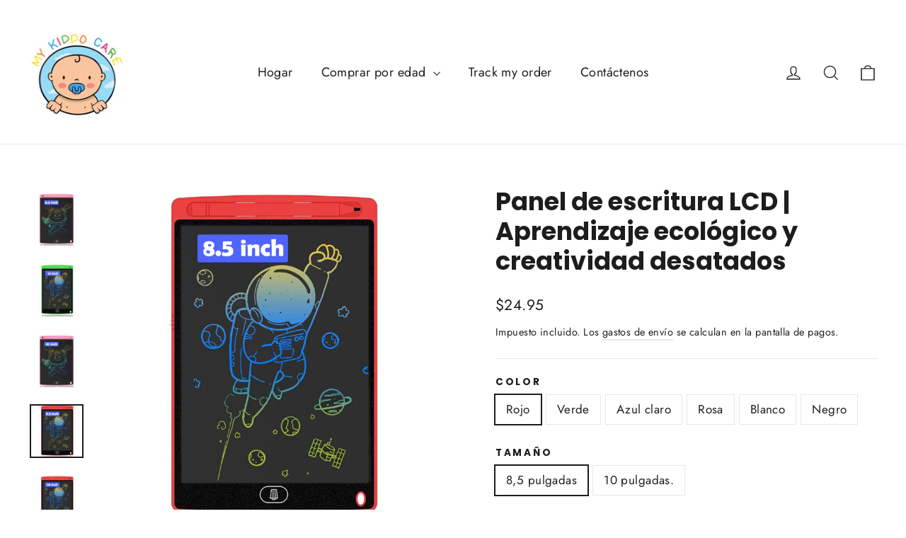

--- FILE ---
content_type: text/html; charset=utf-8
request_url: https://mykiddocare.com/es/products/lcd-writing-pad-aprendizaje-ecologico-y-creatividad-desatado
body_size: 34587
content:
<!doctype html>
<html class="no-js" lang="es" dir="ltr">
<head>
<!-- "snippets/booster-seo.liquid" was not rendered, the associated app was uninstalled -->
  <meta charset="utf-8">
  <meta http-equiv="X-UA-Compatible" content="IE=edge,chrome=1">
  <meta name="viewport" content="width=device-width,initial-scale=1">
  <meta name="theme-color" content="#e70c0c">
  <link rel="canonical" href="https://mykiddocare.com/es/products/lcd-writing-pad-aprendizaje-ecologico-y-creatividad-desatado">
  <link rel="preconnect" href="https://cdn.shopify.com" crossorigin>
  <link rel="preconnect" href="https://fonts.shopifycdn.com" crossorigin>
  <link rel="dns-prefetch" href="https://productreviews.shopifycdn.com">
  <link rel="dns-prefetch" href="https://ajax.googleapis.com">
  <link rel="dns-prefetch" href="https://maps.googleapis.com">
  <link rel="dns-prefetch" href="https://maps.gstatic.com"><link rel="shortcut icon" href="//mykiddocare.com/cdn/shop/files/269855978_928511311105542_8794899878382648807_n_32x32.jpg?v=1682093988" type="image/png" />
<meta property="og:site_name" content="mykiddocare">
  <meta property="og:url" content="https://mykiddocare.com/es/products/lcd-writing-pad-aprendizaje-ecologico-y-creatividad-desatado">
  <meta property="og:title" content="Panel de escritura LCD | Aprendizaje ecológico y creatividad desatados">
  <meta property="og:type" content="product">
  <meta property="og:description" content="Libere la creatividad y el potencial de aprendizaje de su hijo El panel de escritura LCD es el compañero educativo y creativo definitivo diseñado específicamente para niños. Esta innovadora tableta reúne tecnología y aprendizaje de una manera atractiva, interactiva y sin complicaciones, lo que la convierte en la herram"><meta property="og:image" content="http://mykiddocare.com/cdn/shop/files/mykiddocare-red-8-5-inch-lcd-writing-pad-eco-friendly-learning-and-creativity-unleashed-43440746725699.jpg?v=1758137551">
    <meta property="og:image:secure_url" content="https://mykiddocare.com/cdn/shop/files/mykiddocare-red-8-5-inch-lcd-writing-pad-eco-friendly-learning-and-creativity-unleashed-43440746725699.jpg?v=1758137551">
    <meta property="og:image:width" content="640">
    <meta property="og:image:height" content="640"><meta name="twitter:site" content="@">
  <meta name="twitter:card" content="summary_large_image">
  <meta name="twitter:title" content="Panel de escritura LCD | Aprendizaje ecológico y creatividad desatados">
  <meta name="twitter:description" content="Libere la creatividad y el potencial de aprendizaje de su hijo El panel de escritura LCD es el compañero educativo y creativo definitivo diseñado específicamente para niños. Esta innovadora tableta reúne tecnología y aprendizaje de una manera atractiva, interactiva y sin complicaciones, lo que la convierte en la herram">
<style data-shopify>@font-face {
  font-family: Poppins;
  font-weight: 700;
  font-style: normal;
  font-display: swap;
  src: url("//mykiddocare.com/cdn/fonts/poppins/poppins_n7.56758dcf284489feb014a026f3727f2f20a54626.woff2") format("woff2"),
       url("//mykiddocare.com/cdn/fonts/poppins/poppins_n7.f34f55d9b3d3205d2cd6f64955ff4b36f0cfd8da.woff") format("woff");
}

  @font-face {
  font-family: Jost;
  font-weight: 400;
  font-style: normal;
  font-display: swap;
  src: url("//mykiddocare.com/cdn/fonts/jost/jost_n4.d47a1b6347ce4a4c9f437608011273009d91f2b7.woff2") format("woff2"),
       url("//mykiddocare.com/cdn/fonts/jost/jost_n4.791c46290e672b3f85c3d1c651ef2efa3819eadd.woff") format("woff");
}


  @font-face {
  font-family: Jost;
  font-weight: 600;
  font-style: normal;
  font-display: swap;
  src: url("//mykiddocare.com/cdn/fonts/jost/jost_n6.ec1178db7a7515114a2d84e3dd680832b7af8b99.woff2") format("woff2"),
       url("//mykiddocare.com/cdn/fonts/jost/jost_n6.b1178bb6bdd3979fef38e103a3816f6980aeaff9.woff") format("woff");
}

  @font-face {
  font-family: Jost;
  font-weight: 400;
  font-style: italic;
  font-display: swap;
  src: url("//mykiddocare.com/cdn/fonts/jost/jost_i4.b690098389649750ada222b9763d55796c5283a5.woff2") format("woff2"),
       url("//mykiddocare.com/cdn/fonts/jost/jost_i4.fd766415a47e50b9e391ae7ec04e2ae25e7e28b0.woff") format("woff");
}

  @font-face {
  font-family: Jost;
  font-weight: 600;
  font-style: italic;
  font-display: swap;
  src: url("//mykiddocare.com/cdn/fonts/jost/jost_i6.9af7e5f39e3a108c08f24047a4276332d9d7b85e.woff2") format("woff2"),
       url("//mykiddocare.com/cdn/fonts/jost/jost_i6.2bf310262638f998ed206777ce0b9a3b98b6fe92.woff") format("woff");
}

</style><link href="//mykiddocare.com/cdn/shop/t/10/assets/theme.css?v=128105613285900123441758022104" rel="stylesheet" type="text/css" media="all" />
<style data-shopify>:root {
    --typeHeaderPrimary: Poppins;
    --typeHeaderFallback: sans-serif;
    --typeHeaderSize: 35px;
    --typeHeaderWeight: 700;
    --typeHeaderLineHeight: 1.2;
    --typeHeaderSpacing: 0.0em;

    --typeBasePrimary:Jost;
    --typeBaseFallback:sans-serif;
    --typeBaseSize: 17px;
    --typeBaseWeight: 400;
    --typeBaseLineHeight: 1.6;
    --typeBaseSpacing: 0.025em;

    --iconWeight: 3px;
    --iconLinecaps: miter;

    --animateImagesStyle: zoom-fade;
    --animateImagesStyleSmall: zoom-fade-small;
    --animateSectionsBackgroundStyle: zoom-fade;
    --animateSectionsTextStyle: rise-up;
    --animateSectionsTextStyleAppendOut: rise-up-out;

    --colorAnnouncement: #b10000;
    --colorAnnouncementText: #ffffff;

    --colorBody: #ffffff;
    --colorBodyAlpha05: rgba(255, 255, 255, 0.05);
    --colorBodyDim: #f2f2f2;
    --colorBodyLightDim: #fafafa;
    --colorBodyMediumDim: #f5f5f5;

    --colorBorder: #e8e8e1;

    --colorBtnPrimary: #e70c0c;
    --colorBtnPrimaryDim: #cf0b0b;
    --colorBtnPrimaryText: #ffffff;

    --colorCartDot: #ff4f33;

    --colorDrawers: #ffffff;
    --colorDrawersDim: #f2f2f2;
    --colorDrawerBorder: #e8e8e1;
    --colorDrawerText: #000000;
    --colorDrawerTextDarken: #000000;
    --colorDrawerButton: #e70c0c;
    --colorDrawerButtonText: #ffffff;

    --colorFooter: #e8e8e1;
    --colorFooterText: #000000;
    --colorFooterTextAlpha01: rgba(0, 0, 0, 0.1);
    --colorFooterTextAlpha012: rgba(0, 0, 0, 0.12);
    --colorFooterTextAlpha06: rgba(0, 0, 0, 0.6);

    --colorHeroText: #ffffff;

    --colorInputBg: #ffffff;
    --colorInputBgDim: #f2f2f2;
    --colorInputBgDark: #e6e6e6;
    --colorInputText: #1c1d1d;

    --colorLink: #1c1d1d;

    --colorModalBg: rgba(0, 0, 0, 0.6);

    --colorNav: #ffffff;
    --colorNavText: #1c1d1d;

    --colorSalePrice: #e6cb32;
    --colorSaleTag: #e70c0c;
    --colorSaleTagText: #ffffff;

    --colorTextBody: #1c1d1d;
    --colorTextBodyAlpha0025: rgba(28, 29, 29, 0.03);
    --colorTextBodyAlpha005: rgba(28, 29, 29, 0.05);
    --colorTextBodyAlpha008: rgba(28, 29, 29, 0.08);
    --colorTextBodyAlpha01: rgba(28, 29, 29, 0.1);
    --colorTextBodyAlpha035: rgba(28, 29, 29, 0.35);

    --colorSmallImageBg: #ffffff;
    --colorLargeImageBg: #111111;

    --urlIcoSelect: url(//mykiddocare.com/cdn/shop/t/10/assets/ico-select.svg);
    --urlIcoSelectFooter: url(//mykiddocare.com/cdn/shop/t/10/assets/ico-select-footer.svg);
    --urlIcoSelectWhite: url(//mykiddocare.com/cdn/shop/t/10/assets/ico-select-white.svg);

    --urlButtonArrowPng: url(//mykiddocare.com/cdn/shop/t/10/assets/button-arrow.png);
    --urlButtonArrow2xPng: url(//mykiddocare.com/cdn/shop/t/10/assets/button-arrow-2x.png);
    --urlButtonArrowBlackPng: url(//mykiddocare.com/cdn/shop/t/10/assets/button-arrow-black.png);
    --urlButtonArrowBlack2xPng: url(//mykiddocare.com/cdn/shop/t/10/assets/button-arrow-black-2x.png);

    --sizeChartMargin: 25px 0;
    --sizeChartIconMargin: 5px;

    --newsletterReminderPadding: 30px 35px;

    /*Shop Pay Installments*/
    --color-body-text: #1c1d1d;
    --color-body: #ffffff;
    --color-bg: #ffffff;
  }

  
.collection-hero__content:before,
  .hero__image-wrapper:before,
  .hero__media:before {
    background-image: linear-gradient(to bottom, rgba(0, 0, 0, 0.0) 0%, rgba(0, 0, 0, 0.0) 40%, rgba(0, 0, 0, 0.62) 100%);
  }

  .skrim__item-content .skrim__overlay:after {
    background-image: linear-gradient(to bottom, rgba(0, 0, 0, 0.0) 30%, rgba(0, 0, 0, 0.62) 100%);
  }

  .placeholder-content {
    background-image: linear-gradient(100deg, #ffffff 40%, #f7f7f7 63%, #ffffff 79%);
  }</style><script>
    document.documentElement.className = document.documentElement.className.replace('no-js', 'js');

    window.theme = window.theme || {};
    theme.routes = {
      home: "/es",
      cart: "/es/cart.js",
      cartPage: "/es/cart",
      cartAdd: "/es/cart/add.js",
      cartChange: "/es/cart/change.js",
      search: "/es/search",
      predictiveSearch: "/es/search/suggest"
    };
    theme.strings = {
      soldOut: "Agotado",
      unavailable: "No disponible",
      inStockLabel: "En stock",
      oneStockLabel: "Existencias bajas: quedan [count] artículo",
      otherStockLabel: "Existencias bajas: quedan [count] artículos",
      willNotShipUntil: "Será enviado después [date]",
      willBeInStockAfter: "Estará disponible después [date]",
      waitingForStock: "Pedido pendiente, envío pronto",
      cartSavings: "Está ahorrando [savings]",
      cartEmpty: "Su carrito actualmente está vacío.",
      cartTermsConfirmation: "Debe aceptar los términos y condiciones de venta para pagar",
      searchCollections: "Colecciones",
      searchPages: "Páginas",
      searchArticles: "Artículos",
      maxQuantity: "Solo puedes tener [quantity] de [title] en tu carrito."
    };
    theme.settings = {
      cartType: "drawer",
      isCustomerTemplate: false,
      moneyFormat: "\u003cspan class=money\u003e${{amount}}\u003c\/span\u003e",
      predictiveSearch: true,
      predictiveSearchType: null,
      quickView: false,
      themeName: 'Motion',
      themeVersion: "11.0.0"
    };
  </script>

  <script>window.performance && window.performance.mark && window.performance.mark('shopify.content_for_header.start');</script><meta name="facebook-domain-verification" content="jd7nol2uis4j40fi1x5kiojepj8qe6">
<meta name="google-site-verification" content="ZX8FZ-N2f_0xXm19HeahLJnAnTJVMBYeR3OBzn17QZc">
<meta id="shopify-digital-wallet" name="shopify-digital-wallet" content="/62054465774/digital_wallets/dialog">
<meta name="shopify-checkout-api-token" content="0ef4c83d811fa0b8c7b70ffc4554da11">
<meta id="in-context-paypal-metadata" data-shop-id="62054465774" data-venmo-supported="true" data-environment="production" data-locale="es_ES" data-paypal-v4="true" data-currency="USD">
<link rel="alternate" hreflang="x-default" href="https://mykiddocare.com/products/lcd-writing-pad-eco-friendly-learning-and-creativity-unleashed">
<link rel="alternate" hreflang="en" href="https://mykiddocare.com/products/lcd-writing-pad-eco-friendly-learning-and-creativity-unleashed">
<link rel="alternate" hreflang="es" href="https://mykiddocare.com/es/products/lcd-writing-pad-aprendizaje-ecologico-y-creatividad-desatado">
<link rel="alternate" hreflang="de-AT" href="https://mykiddocare.com/de-de/products/lcd-writing-pad-eco-friendly-learning-and-creativity-unleashed">
<link rel="alternate" hreflang="en-AT" href="https://mykiddocare.com/en-de/products/lcd-writing-pad-eco-friendly-learning-and-creativity-unleashed">
<link rel="alternate" hreflang="de-DE" href="https://mykiddocare.com/de-de/products/lcd-writing-pad-eco-friendly-learning-and-creativity-unleashed">
<link rel="alternate" hreflang="en-DE" href="https://mykiddocare.com/en-de/products/lcd-writing-pad-eco-friendly-learning-and-creativity-unleashed">
<link rel="alternate" hreflang="en-CH" href="https://mykiddocare.com/en-ch/products/lcd-writing-pad-eco-friendly-learning-and-creativity-unleashed">
<link rel="alternate" hreflang="de-CH" href="https://mykiddocare.com/de-ch/products/lcd-writing-pad-eco-friendly-learning-and-creativity-unleashed">
<link rel="alternate" type="application/json+oembed" href="https://mykiddocare.com/es/products/lcd-writing-pad-aprendizaje-ecologico-y-creatividad-desatado.oembed">
<script async="async" src="/checkouts/internal/preloads.js?locale=es-US"></script>
<link rel="preconnect" href="https://shop.app" crossorigin="anonymous">
<script async="async" src="https://shop.app/checkouts/internal/preloads.js?locale=es-US&shop_id=62054465774" crossorigin="anonymous"></script>
<script id="apple-pay-shop-capabilities" type="application/json">{"shopId":62054465774,"countryCode":"US","currencyCode":"USD","merchantCapabilities":["supports3DS"],"merchantId":"gid:\/\/shopify\/Shop\/62054465774","merchantName":"mykiddocare","requiredBillingContactFields":["postalAddress","email","phone"],"requiredShippingContactFields":["postalAddress","email","phone"],"shippingType":"shipping","supportedNetworks":["visa","masterCard","amex","discover","elo","jcb"],"total":{"type":"pending","label":"mykiddocare","amount":"1.00"},"shopifyPaymentsEnabled":true,"supportsSubscriptions":true}</script>
<script id="shopify-features" type="application/json">{"accessToken":"0ef4c83d811fa0b8c7b70ffc4554da11","betas":["rich-media-storefront-analytics"],"domain":"mykiddocare.com","predictiveSearch":true,"shopId":62054465774,"locale":"es"}</script>
<script>var Shopify = Shopify || {};
Shopify.shop = "mykiddocare.myshopify.com";
Shopify.locale = "es";
Shopify.currency = {"active":"USD","rate":"1.0"};
Shopify.country = "US";
Shopify.theme = {"name":"Updated copy of Updated copy of Updated copy of...","id":181317828931,"schema_name":"Motion","schema_version":"11.0.0","theme_store_id":847,"role":"main"};
Shopify.theme.handle = "null";
Shopify.theme.style = {"id":null,"handle":null};
Shopify.cdnHost = "mykiddocare.com/cdn";
Shopify.routes = Shopify.routes || {};
Shopify.routes.root = "/es/";</script>
<script type="module">!function(o){(o.Shopify=o.Shopify||{}).modules=!0}(window);</script>
<script>!function(o){function n(){var o=[];function n(){o.push(Array.prototype.slice.apply(arguments))}return n.q=o,n}var t=o.Shopify=o.Shopify||{};t.loadFeatures=n(),t.autoloadFeatures=n()}(window);</script>
<script>
  window.ShopifyPay = window.ShopifyPay || {};
  window.ShopifyPay.apiHost = "shop.app\/pay";
  window.ShopifyPay.redirectState = null;
</script>
<script id="shop-js-analytics" type="application/json">{"pageType":"product"}</script>
<script defer="defer" async type="module" src="//mykiddocare.com/cdn/shopifycloud/shop-js/modules/v2/client.init-shop-cart-sync_2Gr3Q33f.es.esm.js"></script>
<script defer="defer" async type="module" src="//mykiddocare.com/cdn/shopifycloud/shop-js/modules/v2/chunk.common_noJfOIa7.esm.js"></script>
<script defer="defer" async type="module" src="//mykiddocare.com/cdn/shopifycloud/shop-js/modules/v2/chunk.modal_Deo2FJQo.esm.js"></script>
<script type="module">
  await import("//mykiddocare.com/cdn/shopifycloud/shop-js/modules/v2/client.init-shop-cart-sync_2Gr3Q33f.es.esm.js");
await import("//mykiddocare.com/cdn/shopifycloud/shop-js/modules/v2/chunk.common_noJfOIa7.esm.js");
await import("//mykiddocare.com/cdn/shopifycloud/shop-js/modules/v2/chunk.modal_Deo2FJQo.esm.js");

  window.Shopify.SignInWithShop?.initShopCartSync?.({"fedCMEnabled":true,"windoidEnabled":true});

</script>
<script defer="defer" async type="module" src="//mykiddocare.com/cdn/shopifycloud/shop-js/modules/v2/client.payment-terms_DYWUeaxY.es.esm.js"></script>
<script defer="defer" async type="module" src="//mykiddocare.com/cdn/shopifycloud/shop-js/modules/v2/chunk.common_noJfOIa7.esm.js"></script>
<script defer="defer" async type="module" src="//mykiddocare.com/cdn/shopifycloud/shop-js/modules/v2/chunk.modal_Deo2FJQo.esm.js"></script>
<script type="module">
  await import("//mykiddocare.com/cdn/shopifycloud/shop-js/modules/v2/client.payment-terms_DYWUeaxY.es.esm.js");
await import("//mykiddocare.com/cdn/shopifycloud/shop-js/modules/v2/chunk.common_noJfOIa7.esm.js");
await import("//mykiddocare.com/cdn/shopifycloud/shop-js/modules/v2/chunk.modal_Deo2FJQo.esm.js");

  
</script>
<script>
  window.Shopify = window.Shopify || {};
  if (!window.Shopify.featureAssets) window.Shopify.featureAssets = {};
  window.Shopify.featureAssets['shop-js'] = {"shop-cart-sync":["modules/v2/client.shop-cart-sync_CLKquFP5.es.esm.js","modules/v2/chunk.common_noJfOIa7.esm.js","modules/v2/chunk.modal_Deo2FJQo.esm.js"],"init-fed-cm":["modules/v2/client.init-fed-cm_UIHl99eI.es.esm.js","modules/v2/chunk.common_noJfOIa7.esm.js","modules/v2/chunk.modal_Deo2FJQo.esm.js"],"shop-cash-offers":["modules/v2/client.shop-cash-offers_CmfU17z0.es.esm.js","modules/v2/chunk.common_noJfOIa7.esm.js","modules/v2/chunk.modal_Deo2FJQo.esm.js"],"shop-login-button":["modules/v2/client.shop-login-button_TNcmr2ON.es.esm.js","modules/v2/chunk.common_noJfOIa7.esm.js","modules/v2/chunk.modal_Deo2FJQo.esm.js"],"pay-button":["modules/v2/client.pay-button_Bev6HBFS.es.esm.js","modules/v2/chunk.common_noJfOIa7.esm.js","modules/v2/chunk.modal_Deo2FJQo.esm.js"],"shop-button":["modules/v2/client.shop-button_D1FAYBb2.es.esm.js","modules/v2/chunk.common_noJfOIa7.esm.js","modules/v2/chunk.modal_Deo2FJQo.esm.js"],"avatar":["modules/v2/client.avatar_BTnouDA3.es.esm.js"],"init-windoid":["modules/v2/client.init-windoid_DEZXpPDW.es.esm.js","modules/v2/chunk.common_noJfOIa7.esm.js","modules/v2/chunk.modal_Deo2FJQo.esm.js"],"init-shop-for-new-customer-accounts":["modules/v2/client.init-shop-for-new-customer-accounts_BplbpZyb.es.esm.js","modules/v2/client.shop-login-button_TNcmr2ON.es.esm.js","modules/v2/chunk.common_noJfOIa7.esm.js","modules/v2/chunk.modal_Deo2FJQo.esm.js"],"init-shop-email-lookup-coordinator":["modules/v2/client.init-shop-email-lookup-coordinator_HqkMc84a.es.esm.js","modules/v2/chunk.common_noJfOIa7.esm.js","modules/v2/chunk.modal_Deo2FJQo.esm.js"],"init-shop-cart-sync":["modules/v2/client.init-shop-cart-sync_2Gr3Q33f.es.esm.js","modules/v2/chunk.common_noJfOIa7.esm.js","modules/v2/chunk.modal_Deo2FJQo.esm.js"],"shop-toast-manager":["modules/v2/client.shop-toast-manager_SugAQS8a.es.esm.js","modules/v2/chunk.common_noJfOIa7.esm.js","modules/v2/chunk.modal_Deo2FJQo.esm.js"],"init-customer-accounts":["modules/v2/client.init-customer-accounts_fxIyJgvX.es.esm.js","modules/v2/client.shop-login-button_TNcmr2ON.es.esm.js","modules/v2/chunk.common_noJfOIa7.esm.js","modules/v2/chunk.modal_Deo2FJQo.esm.js"],"init-customer-accounts-sign-up":["modules/v2/client.init-customer-accounts-sign-up_DnItKKRk.es.esm.js","modules/v2/client.shop-login-button_TNcmr2ON.es.esm.js","modules/v2/chunk.common_noJfOIa7.esm.js","modules/v2/chunk.modal_Deo2FJQo.esm.js"],"shop-follow-button":["modules/v2/client.shop-follow-button_Bfwbpk3m.es.esm.js","modules/v2/chunk.common_noJfOIa7.esm.js","modules/v2/chunk.modal_Deo2FJQo.esm.js"],"checkout-modal":["modules/v2/client.checkout-modal_BA6xEtNy.es.esm.js","modules/v2/chunk.common_noJfOIa7.esm.js","modules/v2/chunk.modal_Deo2FJQo.esm.js"],"shop-login":["modules/v2/client.shop-login_D2RP8Rbe.es.esm.js","modules/v2/chunk.common_noJfOIa7.esm.js","modules/v2/chunk.modal_Deo2FJQo.esm.js"],"lead-capture":["modules/v2/client.lead-capture_Dq1M6aah.es.esm.js","modules/v2/chunk.common_noJfOIa7.esm.js","modules/v2/chunk.modal_Deo2FJQo.esm.js"],"payment-terms":["modules/v2/client.payment-terms_DYWUeaxY.es.esm.js","modules/v2/chunk.common_noJfOIa7.esm.js","modules/v2/chunk.modal_Deo2FJQo.esm.js"]};
</script>
<script>(function() {
  var isLoaded = false;
  function asyncLoad() {
    if (isLoaded) return;
    isLoaded = true;
    var urls = ["https:\/\/loox.io\/widget\/Nylr67Eq2s\/loox.1682585294635.js?shop=mykiddocare.myshopify.com"];
    for (var i = 0; i < urls.length; i++) {
      var s = document.createElement('script');
      s.type = 'text/javascript';
      s.async = true;
      s.src = urls[i];
      var x = document.getElementsByTagName('script')[0];
      x.parentNode.insertBefore(s, x);
    }
  };
  if(window.attachEvent) {
    window.attachEvent('onload', asyncLoad);
  } else {
    window.addEventListener('load', asyncLoad, false);
  }
})();</script>
<script id="__st">var __st={"a":62054465774,"offset":7200,"reqid":"5827c6cd-8d5c-4848-998e-1c5ca87e8259-1769452429","pageurl":"mykiddocare.com\/es\/products\/lcd-writing-pad-aprendizaje-ecologico-y-creatividad-desatado","u":"5258f952f42a","p":"product","rtyp":"product","rid":8761389711683};</script>
<script>window.ShopifyPaypalV4VisibilityTracking = true;</script>
<script id="captcha-bootstrap">!function(){'use strict';const t='contact',e='account',n='new_comment',o=[[t,t],['blogs',n],['comments',n],[t,'customer']],c=[[e,'customer_login'],[e,'guest_login'],[e,'recover_customer_password'],[e,'create_customer']],r=t=>t.map((([t,e])=>`form[action*='/${t}']:not([data-nocaptcha='true']) input[name='form_type'][value='${e}']`)).join(','),a=t=>()=>t?[...document.querySelectorAll(t)].map((t=>t.form)):[];function s(){const t=[...o],e=r(t);return a(e)}const i='password',u='form_key',d=['recaptcha-v3-token','g-recaptcha-response','h-captcha-response',i],f=()=>{try{return window.sessionStorage}catch{return}},m='__shopify_v',_=t=>t.elements[u];function p(t,e,n=!1){try{const o=window.sessionStorage,c=JSON.parse(o.getItem(e)),{data:r}=function(t){const{data:e,action:n}=t;return t[m]||n?{data:e,action:n}:{data:t,action:n}}(c);for(const[e,n]of Object.entries(r))t.elements[e]&&(t.elements[e].value=n);n&&o.removeItem(e)}catch(o){console.error('form repopulation failed',{error:o})}}const l='form_type',E='cptcha';function T(t){t.dataset[E]=!0}const w=window,h=w.document,L='Shopify',v='ce_forms',y='captcha';let A=!1;((t,e)=>{const n=(g='f06e6c50-85a8-45c8-87d0-21a2b65856fe',I='https://cdn.shopify.com/shopifycloud/storefront-forms-hcaptcha/ce_storefront_forms_captcha_hcaptcha.v1.5.2.iife.js',D={infoText:'Protegido por hCaptcha',privacyText:'Privacidad',termsText:'Términos'},(t,e,n)=>{const o=w[L][v],c=o.bindForm;if(c)return c(t,g,e,D).then(n);var r;o.q.push([[t,g,e,D],n]),r=I,A||(h.body.append(Object.assign(h.createElement('script'),{id:'captcha-provider',async:!0,src:r})),A=!0)});var g,I,D;w[L]=w[L]||{},w[L][v]=w[L][v]||{},w[L][v].q=[],w[L][y]=w[L][y]||{},w[L][y].protect=function(t,e){n(t,void 0,e),T(t)},Object.freeze(w[L][y]),function(t,e,n,w,h,L){const[v,y,A,g]=function(t,e,n){const i=e?o:[],u=t?c:[],d=[...i,...u],f=r(d),m=r(i),_=r(d.filter((([t,e])=>n.includes(e))));return[a(f),a(m),a(_),s()]}(w,h,L),I=t=>{const e=t.target;return e instanceof HTMLFormElement?e:e&&e.form},D=t=>v().includes(t);t.addEventListener('submit',(t=>{const e=I(t);if(!e)return;const n=D(e)&&!e.dataset.hcaptchaBound&&!e.dataset.recaptchaBound,o=_(e),c=g().includes(e)&&(!o||!o.value);(n||c)&&t.preventDefault(),c&&!n&&(function(t){try{if(!f())return;!function(t){const e=f();if(!e)return;const n=_(t);if(!n)return;const o=n.value;o&&e.removeItem(o)}(t);const e=Array.from(Array(32),(()=>Math.random().toString(36)[2])).join('');!function(t,e){_(t)||t.append(Object.assign(document.createElement('input'),{type:'hidden',name:u})),t.elements[u].value=e}(t,e),function(t,e){const n=f();if(!n)return;const o=[...t.querySelectorAll(`input[type='${i}']`)].map((({name:t})=>t)),c=[...d,...o],r={};for(const[a,s]of new FormData(t).entries())c.includes(a)||(r[a]=s);n.setItem(e,JSON.stringify({[m]:1,action:t.action,data:r}))}(t,e)}catch(e){console.error('failed to persist form',e)}}(e),e.submit())}));const S=(t,e)=>{t&&!t.dataset[E]&&(n(t,e.some((e=>e===t))),T(t))};for(const o of['focusin','change'])t.addEventListener(o,(t=>{const e=I(t);D(e)&&S(e,y())}));const B=e.get('form_key'),M=e.get(l),P=B&&M;t.addEventListener('DOMContentLoaded',(()=>{const t=y();if(P)for(const e of t)e.elements[l].value===M&&p(e,B);[...new Set([...A(),...v().filter((t=>'true'===t.dataset.shopifyCaptcha))])].forEach((e=>S(e,t)))}))}(h,new URLSearchParams(w.location.search),n,t,e,['guest_login'])})(!0,!0)}();</script>
<script integrity="sha256-4kQ18oKyAcykRKYeNunJcIwy7WH5gtpwJnB7kiuLZ1E=" data-source-attribution="shopify.loadfeatures" defer="defer" src="//mykiddocare.com/cdn/shopifycloud/storefront/assets/storefront/load_feature-a0a9edcb.js" crossorigin="anonymous"></script>
<script crossorigin="anonymous" defer="defer" src="//mykiddocare.com/cdn/shopifycloud/storefront/assets/shopify_pay/storefront-65b4c6d7.js?v=20250812"></script>
<script data-source-attribution="shopify.dynamic_checkout.dynamic.init">var Shopify=Shopify||{};Shopify.PaymentButton=Shopify.PaymentButton||{isStorefrontPortableWallets:!0,init:function(){window.Shopify.PaymentButton.init=function(){};var t=document.createElement("script");t.src="https://mykiddocare.com/cdn/shopifycloud/portable-wallets/latest/portable-wallets.es.js",t.type="module",document.head.appendChild(t)}};
</script>
<script data-source-attribution="shopify.dynamic_checkout.buyer_consent">
  function portableWalletsHideBuyerConsent(e){var t=document.getElementById("shopify-buyer-consent"),n=document.getElementById("shopify-subscription-policy-button");t&&n&&(t.classList.add("hidden"),t.setAttribute("aria-hidden","true"),n.removeEventListener("click",e))}function portableWalletsShowBuyerConsent(e){var t=document.getElementById("shopify-buyer-consent"),n=document.getElementById("shopify-subscription-policy-button");t&&n&&(t.classList.remove("hidden"),t.removeAttribute("aria-hidden"),n.addEventListener("click",e))}window.Shopify?.PaymentButton&&(window.Shopify.PaymentButton.hideBuyerConsent=portableWalletsHideBuyerConsent,window.Shopify.PaymentButton.showBuyerConsent=portableWalletsShowBuyerConsent);
</script>
<script data-source-attribution="shopify.dynamic_checkout.cart.bootstrap">document.addEventListener("DOMContentLoaded",(function(){function t(){return document.querySelector("shopify-accelerated-checkout-cart, shopify-accelerated-checkout")}if(t())Shopify.PaymentButton.init();else{new MutationObserver((function(e,n){t()&&(Shopify.PaymentButton.init(),n.disconnect())})).observe(document.body,{childList:!0,subtree:!0})}}));
</script>
<link id="shopify-accelerated-checkout-styles" rel="stylesheet" media="screen" href="https://mykiddocare.com/cdn/shopifycloud/portable-wallets/latest/accelerated-checkout-backwards-compat.css" crossorigin="anonymous">
<style id="shopify-accelerated-checkout-cart">
        #shopify-buyer-consent {
  margin-top: 1em;
  display: inline-block;
  width: 100%;
}

#shopify-buyer-consent.hidden {
  display: none;
}

#shopify-subscription-policy-button {
  background: none;
  border: none;
  padding: 0;
  text-decoration: underline;
  font-size: inherit;
  cursor: pointer;
}

#shopify-subscription-policy-button::before {
  box-shadow: none;
}

      </style>

<script>window.performance && window.performance.mark && window.performance.mark('shopify.content_for_header.end');</script>

  <script src="//mykiddocare.com/cdn/shop/t/10/assets/vendor-scripts-v14.js" defer="defer"></script><link rel="stylesheet" href="//mykiddocare.com/cdn/shop/t/10/assets/country-flags.css"><script src="//mykiddocare.com/cdn/shop/t/10/assets/theme.js?v=140924482945350573091758022080" defer="defer"></script>
<!-- BEGIN app block: shopify://apps/klaviyo-email-marketing-sms/blocks/klaviyo-onsite-embed/2632fe16-c075-4321-a88b-50b567f42507 -->












  <script async src="https://static.klaviyo.com/onsite/js/TxKjRB/klaviyo.js?company_id=TxKjRB"></script>
  <script>!function(){if(!window.klaviyo){window._klOnsite=window._klOnsite||[];try{window.klaviyo=new Proxy({},{get:function(n,i){return"push"===i?function(){var n;(n=window._klOnsite).push.apply(n,arguments)}:function(){for(var n=arguments.length,o=new Array(n),w=0;w<n;w++)o[w]=arguments[w];var t="function"==typeof o[o.length-1]?o.pop():void 0,e=new Promise((function(n){window._klOnsite.push([i].concat(o,[function(i){t&&t(i),n(i)}]))}));return e}}})}catch(n){window.klaviyo=window.klaviyo||[],window.klaviyo.push=function(){var n;(n=window._klOnsite).push.apply(n,arguments)}}}}();</script>

  
    <script id="viewed_product">
      if (item == null) {
        var _learnq = _learnq || [];

        var MetafieldReviews = null
        var MetafieldYotpoRating = null
        var MetafieldYotpoCount = null
        var MetafieldLooxRating = null
        var MetafieldLooxCount = null
        var okendoProduct = null
        var okendoProductReviewCount = null
        var okendoProductReviewAverageValue = null
        try {
          // The following fields are used for Customer Hub recently viewed in order to add reviews.
          // This information is not part of __kla_viewed. Instead, it is part of __kla_viewed_reviewed_items
          MetafieldReviews = {};
          MetafieldYotpoRating = null
          MetafieldYotpoCount = null
          MetafieldLooxRating = null
          MetafieldLooxCount = null

          okendoProduct = null
          // If the okendo metafield is not legacy, it will error, which then requires the new json formatted data
          if (okendoProduct && 'error' in okendoProduct) {
            okendoProduct = null
          }
          okendoProductReviewCount = okendoProduct ? okendoProduct.reviewCount : null
          okendoProductReviewAverageValue = okendoProduct ? okendoProduct.reviewAverageValue : null
        } catch (error) {
          console.error('Error in Klaviyo onsite reviews tracking:', error);
        }

        var item = {
          Name: "Panel de escritura LCD | Aprendizaje ecológico y creatividad desatados",
          ProductID: 8761389711683,
          Categories: ["Juguetes de los niños","Productos adecuados para niños de 2 a 3 años.","Productos adecuados para niños de 3 a 9 años o más."],
          ImageURL: "https://mykiddocare.com/cdn/shop/files/mykiddocare-red-8-5-inch-lcd-writing-pad-eco-friendly-learning-and-creativity-unleashed-43440746725699_grande.jpg?v=1758137551",
          URL: "https://mykiddocare.com/es/products/lcd-writing-pad-aprendizaje-ecologico-y-creatividad-desatado",
          Brand: "mykiddocare",
          Price: "$24.95",
          Value: "24.95",
          CompareAtPrice: "$55.00"
        };
        _learnq.push(['track', 'Viewed Product', item]);
        _learnq.push(['trackViewedItem', {
          Title: item.Name,
          ItemId: item.ProductID,
          Categories: item.Categories,
          ImageUrl: item.ImageURL,
          Url: item.URL,
          Metadata: {
            Brand: item.Brand,
            Price: item.Price,
            Value: item.Value,
            CompareAtPrice: item.CompareAtPrice
          },
          metafields:{
            reviews: MetafieldReviews,
            yotpo:{
              rating: MetafieldYotpoRating,
              count: MetafieldYotpoCount,
            },
            loox:{
              rating: MetafieldLooxRating,
              count: MetafieldLooxCount,
            },
            okendo: {
              rating: okendoProductReviewAverageValue,
              count: okendoProductReviewCount,
            }
          }
        }]);
      }
    </script>
  




  <script>
    window.klaviyoReviewsProductDesignMode = false
  </script>







<!-- END app block --><!-- BEGIN app block: shopify://apps/frequently-bought/blocks/app-embed-block/b1a8cbea-c844-4842-9529-7c62dbab1b1f --><script>
    window.codeblackbelt = window.codeblackbelt || {};
    window.codeblackbelt.shop = window.codeblackbelt.shop || 'mykiddocare.myshopify.com';
    
        window.codeblackbelt.productId = 8761389711683;</script><script src="//cdn.codeblackbelt.com/widgets/frequently-bought-together/main.min.js?version=2026012620+0200" async></script>
 <!-- END app block --><link href="https://monorail-edge.shopifysvc.com" rel="dns-prefetch">
<script>(function(){if ("sendBeacon" in navigator && "performance" in window) {try {var session_token_from_headers = performance.getEntriesByType('navigation')[0].serverTiming.find(x => x.name == '_s').description;} catch {var session_token_from_headers = undefined;}var session_cookie_matches = document.cookie.match(/_shopify_s=([^;]*)/);var session_token_from_cookie = session_cookie_matches && session_cookie_matches.length === 2 ? session_cookie_matches[1] : "";var session_token = session_token_from_headers || session_token_from_cookie || "";function handle_abandonment_event(e) {var entries = performance.getEntries().filter(function(entry) {return /monorail-edge.shopifysvc.com/.test(entry.name);});if (!window.abandonment_tracked && entries.length === 0) {window.abandonment_tracked = true;var currentMs = Date.now();var navigation_start = performance.timing.navigationStart;var payload = {shop_id: 62054465774,url: window.location.href,navigation_start,duration: currentMs - navigation_start,session_token,page_type: "product"};window.navigator.sendBeacon("https://monorail-edge.shopifysvc.com/v1/produce", JSON.stringify({schema_id: "online_store_buyer_site_abandonment/1.1",payload: payload,metadata: {event_created_at_ms: currentMs,event_sent_at_ms: currentMs}}));}}window.addEventListener('pagehide', handle_abandonment_event);}}());</script>
<script id="web-pixels-manager-setup">(function e(e,d,r,n,o){if(void 0===o&&(o={}),!Boolean(null===(a=null===(i=window.Shopify)||void 0===i?void 0:i.analytics)||void 0===a?void 0:a.replayQueue)){var i,a;window.Shopify=window.Shopify||{};var t=window.Shopify;t.analytics=t.analytics||{};var s=t.analytics;s.replayQueue=[],s.publish=function(e,d,r){return s.replayQueue.push([e,d,r]),!0};try{self.performance.mark("wpm:start")}catch(e){}var l=function(){var e={modern:/Edge?\/(1{2}[4-9]|1[2-9]\d|[2-9]\d{2}|\d{4,})\.\d+(\.\d+|)|Firefox\/(1{2}[4-9]|1[2-9]\d|[2-9]\d{2}|\d{4,})\.\d+(\.\d+|)|Chrom(ium|e)\/(9{2}|\d{3,})\.\d+(\.\d+|)|(Maci|X1{2}).+ Version\/(15\.\d+|(1[6-9]|[2-9]\d|\d{3,})\.\d+)([,.]\d+|)( \(\w+\)|)( Mobile\/\w+|) Safari\/|Chrome.+OPR\/(9{2}|\d{3,})\.\d+\.\d+|(CPU[ +]OS|iPhone[ +]OS|CPU[ +]iPhone|CPU IPhone OS|CPU iPad OS)[ +]+(15[._]\d+|(1[6-9]|[2-9]\d|\d{3,})[._]\d+)([._]\d+|)|Android:?[ /-](13[3-9]|1[4-9]\d|[2-9]\d{2}|\d{4,})(\.\d+|)(\.\d+|)|Android.+Firefox\/(13[5-9]|1[4-9]\d|[2-9]\d{2}|\d{4,})\.\d+(\.\d+|)|Android.+Chrom(ium|e)\/(13[3-9]|1[4-9]\d|[2-9]\d{2}|\d{4,})\.\d+(\.\d+|)|SamsungBrowser\/([2-9]\d|\d{3,})\.\d+/,legacy:/Edge?\/(1[6-9]|[2-9]\d|\d{3,})\.\d+(\.\d+|)|Firefox\/(5[4-9]|[6-9]\d|\d{3,})\.\d+(\.\d+|)|Chrom(ium|e)\/(5[1-9]|[6-9]\d|\d{3,})\.\d+(\.\d+|)([\d.]+$|.*Safari\/(?![\d.]+ Edge\/[\d.]+$))|(Maci|X1{2}).+ Version\/(10\.\d+|(1[1-9]|[2-9]\d|\d{3,})\.\d+)([,.]\d+|)( \(\w+\)|)( Mobile\/\w+|) Safari\/|Chrome.+OPR\/(3[89]|[4-9]\d|\d{3,})\.\d+\.\d+|(CPU[ +]OS|iPhone[ +]OS|CPU[ +]iPhone|CPU IPhone OS|CPU iPad OS)[ +]+(10[._]\d+|(1[1-9]|[2-9]\d|\d{3,})[._]\d+)([._]\d+|)|Android:?[ /-](13[3-9]|1[4-9]\d|[2-9]\d{2}|\d{4,})(\.\d+|)(\.\d+|)|Mobile Safari.+OPR\/([89]\d|\d{3,})\.\d+\.\d+|Android.+Firefox\/(13[5-9]|1[4-9]\d|[2-9]\d{2}|\d{4,})\.\d+(\.\d+|)|Android.+Chrom(ium|e)\/(13[3-9]|1[4-9]\d|[2-9]\d{2}|\d{4,})\.\d+(\.\d+|)|Android.+(UC? ?Browser|UCWEB|U3)[ /]?(15\.([5-9]|\d{2,})|(1[6-9]|[2-9]\d|\d{3,})\.\d+)\.\d+|SamsungBrowser\/(5\.\d+|([6-9]|\d{2,})\.\d+)|Android.+MQ{2}Browser\/(14(\.(9|\d{2,})|)|(1[5-9]|[2-9]\d|\d{3,})(\.\d+|))(\.\d+|)|K[Aa][Ii]OS\/(3\.\d+|([4-9]|\d{2,})\.\d+)(\.\d+|)/},d=e.modern,r=e.legacy,n=navigator.userAgent;return n.match(d)?"modern":n.match(r)?"legacy":"unknown"}(),u="modern"===l?"modern":"legacy",c=(null!=n?n:{modern:"",legacy:""})[u],f=function(e){return[e.baseUrl,"/wpm","/b",e.hashVersion,"modern"===e.buildTarget?"m":"l",".js"].join("")}({baseUrl:d,hashVersion:r,buildTarget:u}),m=function(e){var d=e.version,r=e.bundleTarget,n=e.surface,o=e.pageUrl,i=e.monorailEndpoint;return{emit:function(e){var a=e.status,t=e.errorMsg,s=(new Date).getTime(),l=JSON.stringify({metadata:{event_sent_at_ms:s},events:[{schema_id:"web_pixels_manager_load/3.1",payload:{version:d,bundle_target:r,page_url:o,status:a,surface:n,error_msg:t},metadata:{event_created_at_ms:s}}]});if(!i)return console&&console.warn&&console.warn("[Web Pixels Manager] No Monorail endpoint provided, skipping logging."),!1;try{return self.navigator.sendBeacon.bind(self.navigator)(i,l)}catch(e){}var u=new XMLHttpRequest;try{return u.open("POST",i,!0),u.setRequestHeader("Content-Type","text/plain"),u.send(l),!0}catch(e){return console&&console.warn&&console.warn("[Web Pixels Manager] Got an unhandled error while logging to Monorail."),!1}}}}({version:r,bundleTarget:l,surface:e.surface,pageUrl:self.location.href,monorailEndpoint:e.monorailEndpoint});try{o.browserTarget=l,function(e){var d=e.src,r=e.async,n=void 0===r||r,o=e.onload,i=e.onerror,a=e.sri,t=e.scriptDataAttributes,s=void 0===t?{}:t,l=document.createElement("script"),u=document.querySelector("head"),c=document.querySelector("body");if(l.async=n,l.src=d,a&&(l.integrity=a,l.crossOrigin="anonymous"),s)for(var f in s)if(Object.prototype.hasOwnProperty.call(s,f))try{l.dataset[f]=s[f]}catch(e){}if(o&&l.addEventListener("load",o),i&&l.addEventListener("error",i),u)u.appendChild(l);else{if(!c)throw new Error("Did not find a head or body element to append the script");c.appendChild(l)}}({src:f,async:!0,onload:function(){if(!function(){var e,d;return Boolean(null===(d=null===(e=window.Shopify)||void 0===e?void 0:e.analytics)||void 0===d?void 0:d.initialized)}()){var d=window.webPixelsManager.init(e)||void 0;if(d){var r=window.Shopify.analytics;r.replayQueue.forEach((function(e){var r=e[0],n=e[1],o=e[2];d.publishCustomEvent(r,n,o)})),r.replayQueue=[],r.publish=d.publishCustomEvent,r.visitor=d.visitor,r.initialized=!0}}},onerror:function(){return m.emit({status:"failed",errorMsg:"".concat(f," has failed to load")})},sri:function(e){var d=/^sha384-[A-Za-z0-9+/=]+$/;return"string"==typeof e&&d.test(e)}(c)?c:"",scriptDataAttributes:o}),m.emit({status:"loading"})}catch(e){m.emit({status:"failed",errorMsg:(null==e?void 0:e.message)||"Unknown error"})}}})({shopId: 62054465774,storefrontBaseUrl: "https://mykiddocare.com",extensionsBaseUrl: "https://extensions.shopifycdn.com/cdn/shopifycloud/web-pixels-manager",monorailEndpoint: "https://monorail-edge.shopifysvc.com/unstable/produce_batch",surface: "storefront-renderer",enabledBetaFlags: ["2dca8a86"],webPixelsConfigList: [{"id":"2607120707","configuration":"{\"accountID\":\"TxKjRB\",\"webPixelConfig\":\"eyJlbmFibGVBZGRlZFRvQ2FydEV2ZW50cyI6IHRydWV9\"}","eventPayloadVersion":"v1","runtimeContext":"STRICT","scriptVersion":"524f6c1ee37bacdca7657a665bdca589","type":"APP","apiClientId":123074,"privacyPurposes":["ANALYTICS","MARKETING"],"dataSharingAdjustments":{"protectedCustomerApprovalScopes":["read_customer_address","read_customer_email","read_customer_name","read_customer_personal_data","read_customer_phone"]}},{"id":"970490179","configuration":"{\"config\":\"{\\\"pixel_id\\\":\\\"G-EXWG1B5EZ6\\\",\\\"target_country\\\":\\\"US\\\",\\\"gtag_events\\\":[{\\\"type\\\":\\\"search\\\",\\\"action_label\\\":[\\\"G-EXWG1B5EZ6\\\",\\\"AW-10997278131\\\/bqmGCNKn-eIDELPL9Pso\\\"]},{\\\"type\\\":\\\"begin_checkout\\\",\\\"action_label\\\":[\\\"G-EXWG1B5EZ6\\\",\\\"AW-10997278131\\\/albKCM-n-eIDELPL9Pso\\\"]},{\\\"type\\\":\\\"view_item\\\",\\\"action_label\\\":[\\\"G-EXWG1B5EZ6\\\",\\\"AW-10997278131\\\/P-ewCMmn-eIDELPL9Pso\\\",\\\"MC-T81HSD8BV5\\\"]},{\\\"type\\\":\\\"purchase\\\",\\\"action_label\\\":[\\\"G-EXWG1B5EZ6\\\",\\\"AW-10997278131\\\/ro7rCMan-eIDELPL9Pso\\\",\\\"MC-T81HSD8BV5\\\"]},{\\\"type\\\":\\\"page_view\\\",\\\"action_label\\\":[\\\"G-EXWG1B5EZ6\\\",\\\"AW-10997278131\\\/Ot2dCMOn-eIDELPL9Pso\\\",\\\"MC-T81HSD8BV5\\\"]},{\\\"type\\\":\\\"add_payment_info\\\",\\\"action_label\\\":[\\\"G-EXWG1B5EZ6\\\",\\\"AW-10997278131\\\/SibeCNWn-eIDELPL9Pso\\\"]},{\\\"type\\\":\\\"add_to_cart\\\",\\\"action_label\\\":[\\\"G-EXWG1B5EZ6\\\",\\\"AW-10997278131\\\/hUesCMyn-eIDELPL9Pso\\\"]}],\\\"enable_monitoring_mode\\\":false}\"}","eventPayloadVersion":"v1","runtimeContext":"OPEN","scriptVersion":"b2a88bafab3e21179ed38636efcd8a93","type":"APP","apiClientId":1780363,"privacyPurposes":[],"dataSharingAdjustments":{"protectedCustomerApprovalScopes":["read_customer_address","read_customer_email","read_customer_name","read_customer_personal_data","read_customer_phone"]}},{"id":"465994051","configuration":"{\"pixel_id\":\"232493002414169\",\"pixel_type\":\"facebook_pixel\"}","eventPayloadVersion":"v1","runtimeContext":"OPEN","scriptVersion":"ca16bc87fe92b6042fbaa3acc2fbdaa6","type":"APP","apiClientId":2329312,"privacyPurposes":["ANALYTICS","MARKETING","SALE_OF_DATA"],"dataSharingAdjustments":{"protectedCustomerApprovalScopes":["read_customer_address","read_customer_email","read_customer_name","read_customer_personal_data","read_customer_phone"]}},{"id":"177111363","configuration":"{\"tagID\":\"2614397873709\"}","eventPayloadVersion":"v1","runtimeContext":"STRICT","scriptVersion":"18031546ee651571ed29edbe71a3550b","type":"APP","apiClientId":3009811,"privacyPurposes":["ANALYTICS","MARKETING","SALE_OF_DATA"],"dataSharingAdjustments":{"protectedCustomerApprovalScopes":["read_customer_address","read_customer_email","read_customer_name","read_customer_personal_data","read_customer_phone"]}},{"id":"shopify-app-pixel","configuration":"{}","eventPayloadVersion":"v1","runtimeContext":"STRICT","scriptVersion":"0450","apiClientId":"shopify-pixel","type":"APP","privacyPurposes":["ANALYTICS","MARKETING"]},{"id":"shopify-custom-pixel","eventPayloadVersion":"v1","runtimeContext":"LAX","scriptVersion":"0450","apiClientId":"shopify-pixel","type":"CUSTOM","privacyPurposes":["ANALYTICS","MARKETING"]}],isMerchantRequest: false,initData: {"shop":{"name":"mykiddocare","paymentSettings":{"currencyCode":"USD"},"myshopifyDomain":"mykiddocare.myshopify.com","countryCode":"US","storefrontUrl":"https:\/\/mykiddocare.com\/es"},"customer":null,"cart":null,"checkout":null,"productVariants":[{"price":{"amount":24.95,"currencyCode":"USD"},"product":{"title":"Panel de escritura LCD | Aprendizaje ecológico y creatividad desatados","vendor":"mykiddocare","id":"8761389711683","untranslatedTitle":"Panel de escritura LCD | Aprendizaje ecológico y creatividad desatados","url":"\/es\/products\/lcd-writing-pad-aprendizaje-ecologico-y-creatividad-desatado","type":""},"id":"47151896133955","image":{"src":"\/\/mykiddocare.com\/cdn\/shop\/files\/mykiddocare-red-8-5-inch-lcd-writing-pad-eco-friendly-learning-and-creativity-unleashed-43440747512131.jpg?v=1758137553"},"sku":"","title":"Rojo \/ 8,5 pulgadas","untranslatedTitle":"Red \/ 8.5 Inch"},{"price":{"amount":34.95,"currencyCode":"USD"},"product":{"title":"Panel de escritura LCD | Aprendizaje ecológico y creatividad desatados","vendor":"mykiddocare","id":"8761389711683","untranslatedTitle":"Panel de escritura LCD | Aprendizaje ecológico y creatividad desatados","url":"\/es\/products\/lcd-writing-pad-aprendizaje-ecologico-y-creatividad-desatado","type":""},"id":"47151896166723","image":{"src":"\/\/mykiddocare.com\/cdn\/shop\/files\/mykiddocare-red-8-5-inch-lcd-writing-pad-eco-friendly-learning-and-creativity-unleashed-43440747479363.jpg?v=1758137549"},"sku":"","title":"Rojo \/ 10 pulgadas.","untranslatedTitle":"Red \/ 10 Inch."},{"price":{"amount":24.95,"currencyCode":"USD"},"product":{"title":"Panel de escritura LCD | Aprendizaje ecológico y creatividad desatados","vendor":"mykiddocare","id":"8761389711683","untranslatedTitle":"Panel de escritura LCD | Aprendizaje ecológico y creatividad desatados","url":"\/es\/products\/lcd-writing-pad-aprendizaje-ecologico-y-creatividad-desatado","type":""},"id":"47151896199491","image":{"src":"\/\/mykiddocare.com\/cdn\/shop\/files\/mykiddocare-red-8-5-inch-lcd-writing-pad-eco-friendly-learning-and-creativity-unleashed-43440746955075.jpg?v=1758137560"},"sku":"","title":"Verde \/ 8,5 pulgadas","untranslatedTitle":"Green \/ 8.5 Inch"},{"price":{"amount":34.95,"currencyCode":"USD"},"product":{"title":"Panel de escritura LCD | Aprendizaje ecológico y creatividad desatados","vendor":"mykiddocare","id":"8761389711683","untranslatedTitle":"Panel de escritura LCD | Aprendizaje ecológico y creatividad desatados","url":"\/es\/products\/lcd-writing-pad-aprendizaje-ecologico-y-creatividad-desatado","type":""},"id":"47151896232259","image":{"src":"\/\/mykiddocare.com\/cdn\/shop\/files\/mykiddocare-red-8-5-inch-lcd-writing-pad-eco-friendly-learning-and-creativity-unleashed-43440746758467.jpg?v=1758137553"},"sku":"","title":"Verde \/ 10 pulgadas.","untranslatedTitle":"Green \/ 10 Inch."},{"price":{"amount":24.95,"currencyCode":"USD"},"product":{"title":"Panel de escritura LCD | Aprendizaje ecológico y creatividad desatados","vendor":"mykiddocare","id":"8761389711683","untranslatedTitle":"Panel de escritura LCD | Aprendizaje ecológico y creatividad desatados","url":"\/es\/products\/lcd-writing-pad-aprendizaje-ecologico-y-creatividad-desatado","type":""},"id":"47151896265027","image":{"src":"\/\/mykiddocare.com\/cdn\/shop\/files\/mykiddocare-red-8-5-inch-lcd-writing-pad-eco-friendly-learning-and-creativity-unleashed-43440747249987.jpg?v=1758137552"},"sku":"","title":"Azul claro \/ 8,5 pulgadas","untranslatedTitle":"Light Blue \/ 8.5 Inch"},{"price":{"amount":34.95,"currencyCode":"USD"},"product":{"title":"Panel de escritura LCD | Aprendizaje ecológico y creatividad desatados","vendor":"mykiddocare","id":"8761389711683","untranslatedTitle":"Panel de escritura LCD | Aprendizaje ecológico y creatividad desatados","url":"\/es\/products\/lcd-writing-pad-aprendizaje-ecologico-y-creatividad-desatado","type":""},"id":"47151896297795","image":{"src":"\/\/mykiddocare.com\/cdn\/shop\/files\/mykiddocare-red-8-5-inch-lcd-writing-pad-eco-friendly-learning-and-creativity-unleashed-43440747020611.jpg?v=1758137557"},"sku":"","title":"Azul claro \/ 10 pulgadas.","untranslatedTitle":"Light Blue \/ 10 Inch."},{"price":{"amount":24.95,"currencyCode":"USD"},"product":{"title":"Panel de escritura LCD | Aprendizaje ecológico y creatividad desatados","vendor":"mykiddocare","id":"8761389711683","untranslatedTitle":"Panel de escritura LCD | Aprendizaje ecológico y creatividad desatados","url":"\/es\/products\/lcd-writing-pad-aprendizaje-ecologico-y-creatividad-desatado","type":""},"id":"47151896330563","image":{"src":"\/\/mykiddocare.com\/cdn\/shop\/files\/mykiddocare-red-8-5-inch-lcd-writing-pad-eco-friendly-learning-and-creativity-unleashed-43440746660163.jpg?v=1758137553"},"sku":"","title":"Rosa \/ 8,5 pulgadas","untranslatedTitle":"Pink \/ 8.5 Inch"},{"price":{"amount":34.95,"currencyCode":"USD"},"product":{"title":"Panel de escritura LCD | Aprendizaje ecológico y creatividad desatados","vendor":"mykiddocare","id":"8761389711683","untranslatedTitle":"Panel de escritura LCD | Aprendizaje ecológico y creatividad desatados","url":"\/es\/products\/lcd-writing-pad-aprendizaje-ecologico-y-creatividad-desatado","type":""},"id":"47151896363331","image":{"src":"\/\/mykiddocare.com\/cdn\/shop\/files\/mykiddocare-red-8-5-inch-lcd-writing-pad-eco-friendly-learning-and-creativity-unleashed-43440747315523.jpg?v=1758137547"},"sku":"","title":"Rosa \/ 10 pulgadas.","untranslatedTitle":"Pink \/ 10 Inch."},{"price":{"amount":24.95,"currencyCode":"USD"},"product":{"title":"Panel de escritura LCD | Aprendizaje ecológico y creatividad desatados","vendor":"mykiddocare","id":"8761389711683","untranslatedTitle":"Panel de escritura LCD | Aprendizaje ecológico y creatividad desatados","url":"\/es\/products\/lcd-writing-pad-aprendizaje-ecologico-y-creatividad-desatado","type":""},"id":"47151896396099","image":{"src":"\/\/mykiddocare.com\/cdn\/shop\/files\/mykiddocare-red-8-5-inch-lcd-writing-pad-eco-friendly-learning-and-creativity-unleashed-43440747086147.jpg?v=1758137556"},"sku":"","title":"Blanco \/ 8,5 pulgadas","untranslatedTitle":"White \/ 8.5 Inch"},{"price":{"amount":34.95,"currencyCode":"USD"},"product":{"title":"Panel de escritura LCD | Aprendizaje ecológico y creatividad desatados","vendor":"mykiddocare","id":"8761389711683","untranslatedTitle":"Panel de escritura LCD | Aprendizaje ecológico y creatividad desatados","url":"\/es\/products\/lcd-writing-pad-aprendizaje-ecologico-y-creatividad-desatado","type":""},"id":"47151896428867","image":{"src":"\/\/mykiddocare.com\/cdn\/shop\/files\/mykiddocare-red-8-5-inch-lcd-writing-pad-eco-friendly-learning-and-creativity-unleashed-43441115431235.jpg?v=1758137551"},"sku":"","title":"Blanco \/ 10 pulgadas.","untranslatedTitle":"White \/ 10 Inch."},{"price":{"amount":24.95,"currencyCode":"USD"},"product":{"title":"Panel de escritura LCD | Aprendizaje ecológico y creatividad desatados","vendor":"mykiddocare","id":"8761389711683","untranslatedTitle":"Panel de escritura LCD | Aprendizaje ecológico y creatividad desatados","url":"\/es\/products\/lcd-writing-pad-aprendizaje-ecologico-y-creatividad-desatado","type":""},"id":"47151896461635","image":{"src":"\/\/mykiddocare.com\/cdn\/shop\/files\/mykiddocare-red-8-5-inch-lcd-writing-pad-eco-friendly-learning-and-creativity-unleashed-43440747348291.jpg?v=1758137559"},"sku":"","title":"Negro \/ 8,5 pulgadas","untranslatedTitle":"Black \/ 8.5 Inch"},{"price":{"amount":34.95,"currencyCode":"USD"},"product":{"title":"Panel de escritura LCD | Aprendizaje ecológico y creatividad desatados","vendor":"mykiddocare","id":"8761389711683","untranslatedTitle":"Panel de escritura LCD | Aprendizaje ecológico y creatividad desatados","url":"\/es\/products\/lcd-writing-pad-aprendizaje-ecologico-y-creatividad-desatado","type":""},"id":"47151896494403","image":{"src":"\/\/mykiddocare.com\/cdn\/shop\/files\/mykiddocare-red-8-5-inch-lcd-writing-pad-eco-friendly-learning-and-creativity-unleashed-43440746987843.jpg?v=1758137553"},"sku":"","title":"Negro \/ 10 pulgadas.","untranslatedTitle":"Black \/ 10 Inch."}],"purchasingCompany":null},},"https://mykiddocare.com/cdn","fcfee988w5aeb613cpc8e4bc33m6693e112",{"modern":"","legacy":""},{"shopId":"62054465774","storefrontBaseUrl":"https:\/\/mykiddocare.com","extensionBaseUrl":"https:\/\/extensions.shopifycdn.com\/cdn\/shopifycloud\/web-pixels-manager","surface":"storefront-renderer","enabledBetaFlags":"[\"2dca8a86\"]","isMerchantRequest":"false","hashVersion":"fcfee988w5aeb613cpc8e4bc33m6693e112","publish":"custom","events":"[[\"page_viewed\",{}],[\"product_viewed\",{\"productVariant\":{\"price\":{\"amount\":24.95,\"currencyCode\":\"USD\"},\"product\":{\"title\":\"Panel de escritura LCD | Aprendizaje ecológico y creatividad desatados\",\"vendor\":\"mykiddocare\",\"id\":\"8761389711683\",\"untranslatedTitle\":\"Panel de escritura LCD | Aprendizaje ecológico y creatividad desatados\",\"url\":\"\/es\/products\/lcd-writing-pad-aprendizaje-ecologico-y-creatividad-desatado\",\"type\":\"\"},\"id\":\"47151896133955\",\"image\":{\"src\":\"\/\/mykiddocare.com\/cdn\/shop\/files\/mykiddocare-red-8-5-inch-lcd-writing-pad-eco-friendly-learning-and-creativity-unleashed-43440747512131.jpg?v=1758137553\"},\"sku\":\"\",\"title\":\"Rojo \/ 8,5 pulgadas\",\"untranslatedTitle\":\"Red \/ 8.5 Inch\"}}]]"});</script><script>
  window.ShopifyAnalytics = window.ShopifyAnalytics || {};
  window.ShopifyAnalytics.meta = window.ShopifyAnalytics.meta || {};
  window.ShopifyAnalytics.meta.currency = 'USD';
  var meta = {"product":{"id":8761389711683,"gid":"gid:\/\/shopify\/Product\/8761389711683","vendor":"mykiddocare","type":"","handle":"lcd-writing-pad-aprendizaje-ecologico-y-creatividad-desatado","variants":[{"id":47151896133955,"price":2495,"name":"Panel de escritura LCD | Aprendizaje ecológico y creatividad desatados - Rojo \/ 8,5 pulgadas","public_title":"Rojo \/ 8,5 pulgadas","sku":""},{"id":47151896166723,"price":3495,"name":"Panel de escritura LCD | Aprendizaje ecológico y creatividad desatados - Rojo \/ 10 pulgadas.","public_title":"Rojo \/ 10 pulgadas.","sku":""},{"id":47151896199491,"price":2495,"name":"Panel de escritura LCD | Aprendizaje ecológico y creatividad desatados - Verde \/ 8,5 pulgadas","public_title":"Verde \/ 8,5 pulgadas","sku":""},{"id":47151896232259,"price":3495,"name":"Panel de escritura LCD | Aprendizaje ecológico y creatividad desatados - Verde \/ 10 pulgadas.","public_title":"Verde \/ 10 pulgadas.","sku":""},{"id":47151896265027,"price":2495,"name":"Panel de escritura LCD | Aprendizaje ecológico y creatividad desatados - Azul claro \/ 8,5 pulgadas","public_title":"Azul claro \/ 8,5 pulgadas","sku":""},{"id":47151896297795,"price":3495,"name":"Panel de escritura LCD | Aprendizaje ecológico y creatividad desatados - Azul claro \/ 10 pulgadas.","public_title":"Azul claro \/ 10 pulgadas.","sku":""},{"id":47151896330563,"price":2495,"name":"Panel de escritura LCD | Aprendizaje ecológico y creatividad desatados - Rosa \/ 8,5 pulgadas","public_title":"Rosa \/ 8,5 pulgadas","sku":""},{"id":47151896363331,"price":3495,"name":"Panel de escritura LCD | Aprendizaje ecológico y creatividad desatados - Rosa \/ 10 pulgadas.","public_title":"Rosa \/ 10 pulgadas.","sku":""},{"id":47151896396099,"price":2495,"name":"Panel de escritura LCD | Aprendizaje ecológico y creatividad desatados - Blanco \/ 8,5 pulgadas","public_title":"Blanco \/ 8,5 pulgadas","sku":""},{"id":47151896428867,"price":3495,"name":"Panel de escritura LCD | Aprendizaje ecológico y creatividad desatados - Blanco \/ 10 pulgadas.","public_title":"Blanco \/ 10 pulgadas.","sku":""},{"id":47151896461635,"price":2495,"name":"Panel de escritura LCD | Aprendizaje ecológico y creatividad desatados - Negro \/ 8,5 pulgadas","public_title":"Negro \/ 8,5 pulgadas","sku":""},{"id":47151896494403,"price":3495,"name":"Panel de escritura LCD | Aprendizaje ecológico y creatividad desatados - Negro \/ 10 pulgadas.","public_title":"Negro \/ 10 pulgadas.","sku":""}],"remote":false},"page":{"pageType":"product","resourceType":"product","resourceId":8761389711683,"requestId":"5827c6cd-8d5c-4848-998e-1c5ca87e8259-1769452429"}};
  for (var attr in meta) {
    window.ShopifyAnalytics.meta[attr] = meta[attr];
  }
</script>
<script class="analytics">
  (function () {
    var customDocumentWrite = function(content) {
      var jquery = null;

      if (window.jQuery) {
        jquery = window.jQuery;
      } else if (window.Checkout && window.Checkout.$) {
        jquery = window.Checkout.$;
      }

      if (jquery) {
        jquery('body').append(content);
      }
    };

    var hasLoggedConversion = function(token) {
      if (token) {
        return document.cookie.indexOf('loggedConversion=' + token) !== -1;
      }
      return false;
    }

    var setCookieIfConversion = function(token) {
      if (token) {
        var twoMonthsFromNow = new Date(Date.now());
        twoMonthsFromNow.setMonth(twoMonthsFromNow.getMonth() + 2);

        document.cookie = 'loggedConversion=' + token + '; expires=' + twoMonthsFromNow;
      }
    }

    var trekkie = window.ShopifyAnalytics.lib = window.trekkie = window.trekkie || [];
    if (trekkie.integrations) {
      return;
    }
    trekkie.methods = [
      'identify',
      'page',
      'ready',
      'track',
      'trackForm',
      'trackLink'
    ];
    trekkie.factory = function(method) {
      return function() {
        var args = Array.prototype.slice.call(arguments);
        args.unshift(method);
        trekkie.push(args);
        return trekkie;
      };
    };
    for (var i = 0; i < trekkie.methods.length; i++) {
      var key = trekkie.methods[i];
      trekkie[key] = trekkie.factory(key);
    }
    trekkie.load = function(config) {
      trekkie.config = config || {};
      trekkie.config.initialDocumentCookie = document.cookie;
      var first = document.getElementsByTagName('script')[0];
      var script = document.createElement('script');
      script.type = 'text/javascript';
      script.onerror = function(e) {
        var scriptFallback = document.createElement('script');
        scriptFallback.type = 'text/javascript';
        scriptFallback.onerror = function(error) {
                var Monorail = {
      produce: function produce(monorailDomain, schemaId, payload) {
        var currentMs = new Date().getTime();
        var event = {
          schema_id: schemaId,
          payload: payload,
          metadata: {
            event_created_at_ms: currentMs,
            event_sent_at_ms: currentMs
          }
        };
        return Monorail.sendRequest("https://" + monorailDomain + "/v1/produce", JSON.stringify(event));
      },
      sendRequest: function sendRequest(endpointUrl, payload) {
        // Try the sendBeacon API
        if (window && window.navigator && typeof window.navigator.sendBeacon === 'function' && typeof window.Blob === 'function' && !Monorail.isIos12()) {
          var blobData = new window.Blob([payload], {
            type: 'text/plain'
          });

          if (window.navigator.sendBeacon(endpointUrl, blobData)) {
            return true;
          } // sendBeacon was not successful

        } // XHR beacon

        var xhr = new XMLHttpRequest();

        try {
          xhr.open('POST', endpointUrl);
          xhr.setRequestHeader('Content-Type', 'text/plain');
          xhr.send(payload);
        } catch (e) {
          console.log(e);
        }

        return false;
      },
      isIos12: function isIos12() {
        return window.navigator.userAgent.lastIndexOf('iPhone; CPU iPhone OS 12_') !== -1 || window.navigator.userAgent.lastIndexOf('iPad; CPU OS 12_') !== -1;
      }
    };
    Monorail.produce('monorail-edge.shopifysvc.com',
      'trekkie_storefront_load_errors/1.1',
      {shop_id: 62054465774,
      theme_id: 181317828931,
      app_name: "storefront",
      context_url: window.location.href,
      source_url: "//mykiddocare.com/cdn/s/trekkie.storefront.a804e9514e4efded663580eddd6991fcc12b5451.min.js"});

        };
        scriptFallback.async = true;
        scriptFallback.src = '//mykiddocare.com/cdn/s/trekkie.storefront.a804e9514e4efded663580eddd6991fcc12b5451.min.js';
        first.parentNode.insertBefore(scriptFallback, first);
      };
      script.async = true;
      script.src = '//mykiddocare.com/cdn/s/trekkie.storefront.a804e9514e4efded663580eddd6991fcc12b5451.min.js';
      first.parentNode.insertBefore(script, first);
    };
    trekkie.load(
      {"Trekkie":{"appName":"storefront","development":false,"defaultAttributes":{"shopId":62054465774,"isMerchantRequest":null,"themeId":181317828931,"themeCityHash":"3005895351437307092","contentLanguage":"es","currency":"USD","eventMetadataId":"9b049428-55b6-48cd-8396-72719be52eee"},"isServerSideCookieWritingEnabled":true,"monorailRegion":"shop_domain","enabledBetaFlags":["65f19447"]},"Session Attribution":{},"S2S":{"facebookCapiEnabled":true,"source":"trekkie-storefront-renderer","apiClientId":580111}}
    );

    var loaded = false;
    trekkie.ready(function() {
      if (loaded) return;
      loaded = true;

      window.ShopifyAnalytics.lib = window.trekkie;

      var originalDocumentWrite = document.write;
      document.write = customDocumentWrite;
      try { window.ShopifyAnalytics.merchantGoogleAnalytics.call(this); } catch(error) {};
      document.write = originalDocumentWrite;

      window.ShopifyAnalytics.lib.page(null,{"pageType":"product","resourceType":"product","resourceId":8761389711683,"requestId":"5827c6cd-8d5c-4848-998e-1c5ca87e8259-1769452429","shopifyEmitted":true});

      var match = window.location.pathname.match(/checkouts\/(.+)\/(thank_you|post_purchase)/)
      var token = match? match[1]: undefined;
      if (!hasLoggedConversion(token)) {
        setCookieIfConversion(token);
        window.ShopifyAnalytics.lib.track("Viewed Product",{"currency":"USD","variantId":47151896133955,"productId":8761389711683,"productGid":"gid:\/\/shopify\/Product\/8761389711683","name":"Panel de escritura LCD | Aprendizaje ecológico y creatividad desatados - Rojo \/ 8,5 pulgadas","price":"24.95","sku":"","brand":"mykiddocare","variant":"Rojo \/ 8,5 pulgadas","category":"","nonInteraction":true,"remote":false},undefined,undefined,{"shopifyEmitted":true});
      window.ShopifyAnalytics.lib.track("monorail:\/\/trekkie_storefront_viewed_product\/1.1",{"currency":"USD","variantId":47151896133955,"productId":8761389711683,"productGid":"gid:\/\/shopify\/Product\/8761389711683","name":"Panel de escritura LCD | Aprendizaje ecológico y creatividad desatados - Rojo \/ 8,5 pulgadas","price":"24.95","sku":"","brand":"mykiddocare","variant":"Rojo \/ 8,5 pulgadas","category":"","nonInteraction":true,"remote":false,"referer":"https:\/\/mykiddocare.com\/es\/products\/lcd-writing-pad-aprendizaje-ecologico-y-creatividad-desatado"});
      }
    });


        var eventsListenerScript = document.createElement('script');
        eventsListenerScript.async = true;
        eventsListenerScript.src = "//mykiddocare.com/cdn/shopifycloud/storefront/assets/shop_events_listener-3da45d37.js";
        document.getElementsByTagName('head')[0].appendChild(eventsListenerScript);

})();</script>
<script
  defer
  src="https://mykiddocare.com/cdn/shopifycloud/perf-kit/shopify-perf-kit-3.0.4.min.js"
  data-application="storefront-renderer"
  data-shop-id="62054465774"
  data-render-region="gcp-us-east1"
  data-page-type="product"
  data-theme-instance-id="181317828931"
  data-theme-name="Motion"
  data-theme-version="11.0.0"
  data-monorail-region="shop_domain"
  data-resource-timing-sampling-rate="10"
  data-shs="true"
  data-shs-beacon="true"
  data-shs-export-with-fetch="true"
  data-shs-logs-sample-rate="1"
  data-shs-beacon-endpoint="https://mykiddocare.com/api/collect"
></script>
</head>

<body class="template-product" data-transitions="true" data-type_header_capitalize="false" data-type_base_accent_transform="true" data-type_header_accent_transform="true" data-animate_sections="true" data-animate_underlines="true" data-animate_buttons="true" data-animate_images="true" data-animate_page_transition_style="page-slow-fade" data-type_header_text_alignment="true" data-animate_images_style="zoom-fade">

  
    <script type="text/javascript">window.setTimeout(function() { document.body.className += " loaded"; }, 25);</script>
  

  <a class="in-page-link visually-hidden skip-link" href="#MainContent">Ir directamente al contenido</a>

  <div id="PageContainer" class="page-container">
    <div class="transition-body"><!-- BEGIN sections: header-group -->
<div id="shopify-section-sections--25234701222211__header" class="shopify-section shopify-section-group-header-group"><div id="NavDrawer" class="drawer drawer--right">
  <div class="drawer__contents">
    <div class="drawer__fixed-header">
      <div class="drawer__header appear-animation appear-delay-2">
        <div class="drawer__title"></div>
        <div class="drawer__close">
          <button type="button" class="drawer__close-button js-drawer-close">
            <svg aria-hidden="true" focusable="false" role="presentation" class="icon icon-close" viewBox="0 0 64 64"><title>icon-X</title><path d="m19 17.61 27.12 27.13m0-27.12L19 44.74"/></svg>
            <span class="icon__fallback-text">Cerrar menú</span>
          </button>
        </div>
      </div>
    </div>
    <div class="drawer__scrollable">
      <ul class="mobile-nav" role="navigation" aria-label="Primary"><li class="mobile-nav__item appear-animation appear-delay-3"><a href="/es" class="mobile-nav__link">Hogar</a></li><li class="mobile-nav__item appear-animation appear-delay-4"><div class="mobile-nav__has-sublist"><a href="/es/collections/all" class="mobile-nav__link" id="Label-es-collections-all2">
                    Comprar por edad
                  </a>
                  <div class="mobile-nav__toggle">
                    <button type="button" class="collapsible-trigger collapsible--auto-height" aria-controls="Linklist-es-collections-all2" aria-labelledby="Label-es-collections-all2"><span class="collapsible-trigger__icon collapsible-trigger__icon--open" role="presentation">
  <svg aria-hidden="true" focusable="false" role="presentation" class="icon icon--wide icon-chevron-down" viewBox="0 0 28 16"><path d="m1.57 1.59 12.76 12.77L27.1 1.59" stroke-width="2" stroke="#000" fill="none"/></svg>
</span>
</button>
                  </div></div><div id="Linklist-es-collections-all2" class="mobile-nav__sublist collapsible-content collapsible-content--all">
                <div class="collapsible-content__inner">
                  <ul class="mobile-nav__sublist"><li class="mobile-nav__item">
                        <div class="mobile-nav__child-item"><a href="/es/collections/productos-adecuados-para-0-2-anos" class="mobile-nav__link" id="Sublabel-es-collections-productos-adecuados-para-0-2-anos1">
                              0-2 años
                            </a></div></li><li class="mobile-nav__item">
                        <div class="mobile-nav__child-item"><a href="/es/collections/productos-adecuados-para-los-2-3-anos" class="mobile-nav__link" id="Sublabel-es-collections-productos-adecuados-para-los-2-3-anos2">
                              2-3 años
                            </a></div></li><li class="mobile-nav__item">
                        <div class="mobile-nav__child-item"><a href="/es/collections/productos-adecuados-para-3-9-anos" class="mobile-nav__link" id="Sublabel-es-collections-productos-adecuados-para-3-9-anos3">
                              3-9+ años
                            </a></div></li></ul></div>
              </div></li><li class="mobile-nav__item appear-animation appear-delay-5"><a href="/es/pages/rastrear-mi-pedido" class="mobile-nav__link">Track my order</a></li><li class="mobile-nav__item appear-animation appear-delay-6"><a href="/es/pages/contactenos" class="mobile-nav__link">Contáctenos</a></li><li class="mobile-nav__item appear-animation appear-delay-7">
              <a href="https://mykiddocare.com/customer_authentication/redirect?locale=es&region_country=US" class="mobile-nav__link">Ingresar</a>
            </li><li class="mobile-nav__spacer"></li>
      </ul>

      <ul class="no-bullets social-icons mobile-nav__social"><li>
      <a target="_blank" rel="noopener" href="https://www.instagram.com/mykiddocare/" title="mykiddocare en Instagram">
        <svg aria-hidden="true" focusable="false" role="presentation" class="icon icon-instagram" viewBox="0 0 32 32"><title>instagram</title><path fill="#444" d="M16 3.094c4.206 0 4.7.019 6.363.094 1.538.069 2.369.325 2.925.544.738.287 1.262.625 1.813 1.175s.894 1.075 1.175 1.813c.212.556.475 1.387.544 2.925.075 1.662.094 2.156.094 6.363s-.019 4.7-.094 6.363c-.069 1.538-.325 2.369-.544 2.925-.288.738-.625 1.262-1.175 1.813s-1.075.894-1.813 1.175c-.556.212-1.387.475-2.925.544-1.663.075-2.156.094-6.363.094s-4.7-.019-6.363-.094c-1.537-.069-2.369-.325-2.925-.544-.737-.288-1.263-.625-1.813-1.175s-.894-1.075-1.175-1.813c-.212-.556-.475-1.387-.544-2.925-.075-1.663-.094-2.156-.094-6.363s.019-4.7.094-6.363c.069-1.537.325-2.369.544-2.925.287-.737.625-1.263 1.175-1.813s1.075-.894 1.813-1.175c.556-.212 1.388-.475 2.925-.544 1.662-.081 2.156-.094 6.363-.094zm0-2.838c-4.275 0-4.813.019-6.494.094-1.675.075-2.819.344-3.819.731-1.037.4-1.913.944-2.788 1.819S1.486 4.656 1.08 5.688c-.387 1-.656 2.144-.731 3.825-.075 1.675-.094 2.213-.094 6.488s.019 4.813.094 6.494c.075 1.675.344 2.819.731 3.825.4 1.038.944 1.913 1.819 2.788s1.756 1.413 2.788 1.819c1 .387 2.144.656 3.825.731s2.213.094 6.494.094 4.813-.019 6.494-.094c1.675-.075 2.819-.344 3.825-.731 1.038-.4 1.913-.944 2.788-1.819s1.413-1.756 1.819-2.788c.387-1 .656-2.144.731-3.825s.094-2.212.094-6.494-.019-4.813-.094-6.494c-.075-1.675-.344-2.819-.731-3.825-.4-1.038-.944-1.913-1.819-2.788s-1.756-1.413-2.788-1.819c-1-.387-2.144-.656-3.825-.731C20.812.275 20.275.256 16 .256z"/><path fill="#444" d="M16 7.912a8.088 8.088 0 0 0 0 16.175c4.463 0 8.087-3.625 8.087-8.088s-3.625-8.088-8.088-8.088zm0 13.338a5.25 5.25 0 1 1 0-10.5 5.25 5.25 0 1 1 0 10.5zM26.294 7.594a1.887 1.887 0 1 1-3.774.002 1.887 1.887 0 0 1 3.774-.003z"/></svg>
        <span class="icon__fallback-text">Instagram</span>
      </a>
    </li><li>
      <a target="_blank" rel="noopener" href="https://www.facebook.com/people/MyKiddocare/100077308459867/" title="mykiddocare en Facebook">
        <svg aria-hidden="true" focusable="false" role="presentation" class="icon icon-facebook" viewBox="0 0 14222 14222"><path d="M14222 7112c0 3549.352-2600.418 6491.344-6000 7024.72V9168h1657l315-2056H8222V5778c0-562 275-1111 1159-1111h897V2917s-814-139-1592-139c-1624 0-2686 984-2686 2767v1567H4194v2056h1806v4968.72C2600.418 13603.344 0 10661.352 0 7112 0 3184.703 3183.703 1 7111 1s7111 3183.703 7111 7111Zm-8222 7025c362 57 733 86 1111 86-377.945 0-749.003-29.485-1111-86.28Zm2222 0v-.28a7107.458 7107.458 0 0 1-167.717 24.267A7407.158 7407.158 0 0 0 8222 14137Zm-167.717 23.987C7745.664 14201.89 7430.797 14223 7111 14223c319.843 0 634.675-21.479 943.283-62.013Z"/></svg>
        <span class="icon__fallback-text">Facebook</span>
      </a>
    </li><li>
      <a target="_blank" rel="noopener" href="https://www.pinterest.com/mykiddocare/" title="mykiddocare en Pinterest">
        <svg aria-hidden="true" focusable="false" role="presentation" class="icon icon-pinterest" viewBox="0 0 256 256"><path d="M0 128.002c0 52.414 31.518 97.442 76.619 117.239-.36-8.938-.064-19.668 2.228-29.393 2.461-10.391 16.47-69.748 16.47-69.748s-4.089-8.173-4.089-20.252c0-18.969 10.994-33.136 24.686-33.136 11.643 0 17.268 8.745 17.268 19.217 0 11.704-7.465 29.211-11.304 45.426-3.207 13.578 6.808 24.653 20.203 24.653 24.252 0 40.586-31.149 40.586-68.055 0-28.054-18.895-49.052-53.262-49.052-38.828 0-63.017 28.956-63.017 61.3 0 11.152 3.288 19.016 8.438 25.106 2.368 2.797 2.697 3.922 1.84 7.134-.614 2.355-2.024 8.025-2.608 10.272-.852 3.242-3.479 4.401-6.409 3.204-17.884-7.301-26.213-26.886-26.213-48.902 0-36.361 30.666-79.961 91.482-79.961 48.87 0 81.035 35.364 81.035 73.325 0 50.213-27.916 87.726-69.066 87.726-13.819 0-26.818-7.47-31.271-15.955 0 0-7.431 29.492-9.005 35.187-2.714 9.869-8.026 19.733-12.883 27.421a127.897 127.897 0 0 0 36.277 5.249c70.684 0 127.996-57.309 127.996-128.005C256.001 57.309 198.689 0 128.005 0 57.314 0 0 57.309 0 128.002Z"/></svg>
        <span class="icon__fallback-text">Pinterest</span>
      </a>
    </li><li>
      <a target="_blank" rel="noopener" href="https://www.tiktok.com/@mykiddocare" title="mykiddocare en TikTok">
        <svg aria-hidden="true" focusable="false" role="presentation" class="icon icon-tiktok" viewBox="0 0 2859 3333"><path d="M2081 0c55 473 319 755 778 785v532c-266 26-499-61-770-225v995c0 1264-1378 1659-1932 753-356-583-138-1606 1004-1647v561c-87 14-180 36-265 65-254 86-398 247-358 531 77 544 1075 705 992-358V1h551z"/></svg>
        <span class="icon__fallback-text">TikTok</span>
      </a>
    </li></ul>

    </div>
  </div>
</div>

  <div id="CartDrawer" class="drawer drawer--right">
    <form id="CartDrawerForm" action="/es/cart" method="post" novalidate class="drawer__contents" data-location="cart-drawer">
      <div class="drawer__fixed-header">
        <div class="drawer__header appear-animation appear-delay-1">
          <div class="drawer__title">Carrito de compra</div>
          <div class="drawer__close">
            <button type="button" class="drawer__close-button js-drawer-close">
              <svg aria-hidden="true" focusable="false" role="presentation" class="icon icon-close" viewBox="0 0 64 64"><title>icon-X</title><path d="m19 17.61 27.12 27.13m0-27.12L19 44.74"/></svg>
              <span class="icon__fallback-text">Cerrar carrito</span>
            </button>
          </div>
        </div>
      </div>

      <div class="drawer__inner">
        <div class="drawer__scrollable">
          <div data-products class="appear-animation appear-delay-2"></div>

          
        </div>

        <div class="drawer__footer appear-animation appear-delay-4">
          <div data-discounts>
            
          </div>

          <div class="cart__item-sub cart__item-row">
            <div class="cart__subtotal">Subtotal</div>
            <div data-subtotal><span class=money>$0.00</span></div>
          </div>

          <div class="cart__item-row cart__savings text-center hide" data-savings></div>

          <div class="cart__item-row text-center ajaxcart__note">
            <small>
              Los códigos de descuento, los costes de envío y los impuestos se añaden durante el pago.<br />
            </small>
          </div>

          

          <div class="cart__checkout-wrapper">
            <button type="submit" name="checkout" data-terms-required="false" class="btn cart__checkout">
              Finalizar pedido
            </button>

            
          </div>
        </div>
      </div>

      <div class="drawer__cart-empty appear-animation appear-delay-2">
        <div class="drawer__scrollable">
          Su carrito actualmente está vacío.
        </div>
      </div>
    </form>
  </div>

<style data-shopify>.site-nav__link,
  .site-nav__dropdown-link {
    font-size: 18px;
  }.site-header {
      border-bottom: 1px solid;
      border-bottom-color: #e8e8e1;
    }</style><div data-section-id="sections--25234701222211__header" data-section-type="header">
  <div id="HeaderWrapper" class="header-wrapper">
    <header
      id="SiteHeader"
      class="site-header"
      data-sticky="false"
      data-overlay="false">
      <div class="page-width">
        <div
          class="header-layout header-layout--left-center"
          data-logo-align="left"><div class="header-item header-item--logo"><style data-shopify>.header-item--logo,
  .header-layout--left-center .header-item--logo,
  .header-layout--left-center .header-item--icons {
    -webkit-box-flex: 0 1 100px;
    -ms-flex: 0 1 100px;
    flex: 0 1 100px;
  }

  @media only screen and (min-width: 769px) {
    .header-item--logo,
    .header-layout--left-center .header-item--logo,
    .header-layout--left-center .header-item--icons {
      -webkit-box-flex: 0 0 150px;
      -ms-flex: 0 0 150px;
      flex: 0 0 150px;
    }
  }

  .site-header__logo a {
    max-width: 100px;
  }
  .is-light .site-header__logo .logo--inverted {
    max-width: 100px;
  }
  @media only screen and (min-width: 769px) {
    .site-header__logo a {
      max-width: 150px;
    }

    .is-light .site-header__logo .logo--inverted {
      max-width: 150px;
    }
  }</style><div id="LogoContainer" class="h1 site-header__logo" itemscope itemtype="http://schema.org/Organization">
  <a
    href="/es"
    itemprop="url"
    class="site-header__logo-link"
    style="padding-top: 100.0%">

    





<image-element data-aos="image-fade-in" data-aos-offset="150">


  
<img src="//mykiddocare.com/cdn/shop/files/269855978_928511311105542_8794899878382648807_n_4790e9f7-580c-4c80-b7fd-8a2eac0b0aa1.jpg?v=1682094009&amp;width=300" alt="" srcset="//mykiddocare.com/cdn/shop/files/269855978_928511311105542_8794899878382648807_n_4790e9f7-580c-4c80-b7fd-8a2eac0b0aa1.jpg?v=1682094009&amp;width=150 150w, //mykiddocare.com/cdn/shop/files/269855978_928511311105542_8794899878382648807_n_4790e9f7-580c-4c80-b7fd-8a2eac0b0aa1.jpg?v=1682094009&amp;width=300 300w" width="150" height="150.0" loading="eager" class="small--hide image-element" sizes="150px" itemprop="logo">
  


</image-element>




<image-element data-aos="image-fade-in" data-aos-offset="150">


  
<img src="//mykiddocare.com/cdn/shop/files/269855978_928511311105542_8794899878382648807_n_4790e9f7-580c-4c80-b7fd-8a2eac0b0aa1.jpg?v=1682094009&amp;width=200" alt="" srcset="//mykiddocare.com/cdn/shop/files/269855978_928511311105542_8794899878382648807_n_4790e9f7-580c-4c80-b7fd-8a2eac0b0aa1.jpg?v=1682094009&amp;width=100 100w, //mykiddocare.com/cdn/shop/files/269855978_928511311105542_8794899878382648807_n_4790e9f7-580c-4c80-b7fd-8a2eac0b0aa1.jpg?v=1682094009&amp;width=200 200w" width="150" height="150.0" loading="eager" class="medium-up--hide image-element" sizes="100px">
  


</image-element>
</a></div></div><div class="header-item header-item--navigation text-center" role="navigation" aria-label="Primary"><ul
  class="site-nav site-navigation medium-down--hide"
><li class="site-nav__item site-nav__expanded-item">

      
        <a
          href="/es"
          class="site-nav__link"
        >
          Hogar
</a>
      

    </li><li class="site-nav__item site-nav__expanded-item site-nav--has-dropdown">

      
        <details
          id="site-nav-item--2"
          class="site-nav__details"
          data-hover="true"
        >
          <summary
            data-link="/es/collections/all"
            aria-expanded="false"
            aria-controls="site-nav-item--2"
            class="site-nav__link site-nav__link--underline site-nav__link--has-dropdown"
          >
            Comprar por edad <svg aria-hidden="true" focusable="false" role="presentation" class="icon icon--wide icon-chevron-down" viewBox="0 0 28 16"><path d="m1.57 1.59 12.76 12.77L27.1 1.59" stroke-width="2" stroke="#000" fill="none"/></svg>
          </summary>
      
<ul class="site-nav__dropdown text-left"><li class="">
              
                <a href="/es/collections/productos-adecuados-para-0-2-anos" class="site-nav__dropdown-link site-nav__dropdown-link--second-level">
                  0-2 años
                </a>
              

            </li><li class="">
              
                <a href="/es/collections/productos-adecuados-para-los-2-3-anos" class="site-nav__dropdown-link site-nav__dropdown-link--second-level">
                  2-3 años
                </a>
              

            </li><li class="">
              
                <a href="/es/collections/productos-adecuados-para-3-9-anos" class="site-nav__dropdown-link site-nav__dropdown-link--second-level">
                  3-9+ años
                </a>
              

            </li></ul>
        </details>
      
    </li><li class="site-nav__item site-nav__expanded-item">

      
        <a
          href="/es/pages/rastrear-mi-pedido"
          class="site-nav__link"
        >
          Track my order
</a>
      

    </li><li class="site-nav__item site-nav__expanded-item">

      
        <a
          href="/es/pages/contactenos"
          class="site-nav__link"
        >
          Contáctenos
</a>
      

    </li></ul>
</div><div class="header-item header-item--icons"><div class="site-nav site-nav--icons">
  <div class="site-nav__icons">
    
      <a class="site-nav__link site-nav__link--icon medium-down--hide" href="/es/account">
        <svg aria-hidden="true" focusable="false" role="presentation" class="icon icon-user" viewBox="0 0 64 64"><title>account</title><path d="M35 39.84v-2.53c3.3-1.91 6-6.66 6-11.41 0-7.63 0-13.82-9-13.82s-9 6.19-9 13.82c0 4.75 2.7 9.51 6 11.41v2.53c-10.18.85-18 6-18 12.16h42c0-6.19-7.82-11.31-18-12.16Z"/></svg>
        <span class="icon__fallback-text">
          
            Ingresar
          
        </span>
      </a>
    

    
      <a href="/es/search" class="site-nav__link site-nav__link--icon js-search-header js-no-transition">
        <svg aria-hidden="true" focusable="false" role="presentation" class="icon icon-search" viewBox="0 0 64 64"><title>icon-search</title><path d="M47.16 28.58A18.58 18.58 0 1 1 28.58 10a18.58 18.58 0 0 1 18.58 18.58ZM54 54 41.94 42"/></svg>
        <span class="icon__fallback-text">Buscar</span>
      </a>
    

    
      <button
        type="button"
        class="site-nav__link site-nav__link--icon js-drawer-open-nav large-up--hide"
        aria-controls="NavDrawer">
        <svg aria-hidden="true" focusable="false" role="presentation" class="icon icon-hamburger" viewBox="0 0 64 64"><title>icon-hamburger</title><path d="M7 15h51M7 32h43M7 49h51"/></svg>
        <span class="icon__fallback-text">Navegación</span>
      </button>
    

    <a href="/es/cart" class="site-nav__link site-nav__link--icon js-drawer-open-cart js-no-transition" aria-controls="CartDrawer" data-icon="bag-minimal">
      <span class="cart-link"><svg aria-hidden="true" focusable="false" role="presentation" class="icon icon-bag-minimal" viewBox="0 0 64 64"><title>icon-bag-minimal</title><path stroke="null" fill-opacity="null" stroke-opacity="null" fill="null" d="M11.375 17.863h41.25v36.75h-41.25z"/><path stroke="null" d="M22.25 18c0-7.105 4.35-9 9.75-9s9.75 1.895 9.75 9"/></svg><span class="icon__fallback-text">Carrito</span>
        <span class="cart-link__bubble"></span>
      </span>
    </a>
  </div>
</div>
</div>
        </div></div>
      <div class="site-header__search-container">
        <div class="site-header__search">
          <div class="page-width">
            <predictive-search data-context="header" data-enabled="true" data-dark="false">
  <div class="predictive__screen" data-screen></div>
  <form action="/es/search" method="get" role="search">
    <label for="Search" class="hidden-label">Search</label>
    <div class="search__input-wrap">
      <input
        class="search__input"
        id="Search"
        type="search"
        name="q"
        value=""
        role="combobox"
        aria-expanded="false"
        aria-owns="predictive-search-results"
        aria-controls="predictive-search-results"
        aria-haspopup="listbox"
        aria-autocomplete="list"
        autocorrect="off"
        autocomplete="off"
        autocapitalize="off"
        spellcheck="false"
        placeholder="Buscar"
        tabindex="0"
      >
      <input name="options[prefix]" type="hidden" value="last">
      <button class="btn--search" type="submit">
        <svg aria-hidden="true" focusable="false" role="presentation" class="icon icon-search" viewBox="0 0 64 64"><defs><style>.cls-1{fill:none;stroke:#000;stroke-miterlimit:10;stroke-width:2px}</style></defs><path class="cls-1" d="M47.16 28.58A18.58 18.58 0 1 1 28.58 10a18.58 18.58 0 0 1 18.58 18.58zM54 54L41.94 42"/></svg>
        <span class="icon__fallback-text">Buscar</span>
      </button>
    </div>

    <button class="btn--close-search">
      <svg aria-hidden="true" focusable="false" role="presentation" class="icon icon-close" viewBox="0 0 64 64"><defs><style>.cls-1{fill:none;stroke:#000;stroke-miterlimit:10;stroke-width:2px}</style></defs><path class="cls-1" d="M19 17.61l27.12 27.13m0-27.13L19 44.74"/></svg>
    </button>
    <div id="predictive-search" class="search__results" tabindex="-1"></div>
  </form>
</predictive-search>

          </div>
        </div>
      </div>
    </header>
  </div>
</div>
</div>
<!-- END sections: header-group --><!-- BEGIN sections: popup-group -->

<!-- END sections: popup-group --><main class="main-content" id="MainContent">
        <section id="shopify-section-template--25234701025603__zp-product-header-content" class="shopify-section zpa-published-page-holder">
</section><div id="shopify-section-template--25234701025603__main" class="shopify-section">
<div id="ProductSection-template--25234701025603__main"
  class="product-section"
  data-section-id="template--25234701025603__main"
  data-product-id="8761389711683"
  data-section-type="product"
  data-product-title="Panel de escritura LCD | Aprendizaje ecológico y creatividad desatados"
  data-product-handle="lcd-writing-pad-aprendizaje-ecologico-y-creatividad-desatado"
  
    data-history="true"
  
  data-modal="false"><script type="application/ld+json">
  {
    "@context": "http://schema.org",
    "@type": "Product",
    "offers": [{
          "@type" : "Offer","availability" : "http://schema.org/InStock",
          "price" : 24.95,
          "priceCurrency" : "USD",
          "priceValidUntil": "2026-02-05",
          "url" : "https:\/\/mykiddocare.com\/es\/products\/lcd-writing-pad-aprendizaje-ecologico-y-creatividad-desatado?variant=47151896133955"
        },
{
          "@type" : "Offer","availability" : "http://schema.org/InStock",
          "price" : 34.95,
          "priceCurrency" : "USD",
          "priceValidUntil": "2026-02-05",
          "url" : "https:\/\/mykiddocare.com\/es\/products\/lcd-writing-pad-aprendizaje-ecologico-y-creatividad-desatado?variant=47151896166723"
        },
{
          "@type" : "Offer","availability" : "http://schema.org/InStock",
          "price" : 24.95,
          "priceCurrency" : "USD",
          "priceValidUntil": "2026-02-05",
          "url" : "https:\/\/mykiddocare.com\/es\/products\/lcd-writing-pad-aprendizaje-ecologico-y-creatividad-desatado?variant=47151896199491"
        },
{
          "@type" : "Offer","availability" : "http://schema.org/InStock",
          "price" : 34.95,
          "priceCurrency" : "USD",
          "priceValidUntil": "2026-02-05",
          "url" : "https:\/\/mykiddocare.com\/es\/products\/lcd-writing-pad-aprendizaje-ecologico-y-creatividad-desatado?variant=47151896232259"
        },
{
          "@type" : "Offer","availability" : "http://schema.org/InStock",
          "price" : 24.95,
          "priceCurrency" : "USD",
          "priceValidUntil": "2026-02-05",
          "url" : "https:\/\/mykiddocare.com\/es\/products\/lcd-writing-pad-aprendizaje-ecologico-y-creatividad-desatado?variant=47151896265027"
        },
{
          "@type" : "Offer","availability" : "http://schema.org/InStock",
          "price" : 34.95,
          "priceCurrency" : "USD",
          "priceValidUntil": "2026-02-05",
          "url" : "https:\/\/mykiddocare.com\/es\/products\/lcd-writing-pad-aprendizaje-ecologico-y-creatividad-desatado?variant=47151896297795"
        },
{
          "@type" : "Offer","availability" : "http://schema.org/InStock",
          "price" : 24.95,
          "priceCurrency" : "USD",
          "priceValidUntil": "2026-02-05",
          "url" : "https:\/\/mykiddocare.com\/es\/products\/lcd-writing-pad-aprendizaje-ecologico-y-creatividad-desatado?variant=47151896330563"
        },
{
          "@type" : "Offer","availability" : "http://schema.org/InStock",
          "price" : 34.95,
          "priceCurrency" : "USD",
          "priceValidUntil": "2026-02-05",
          "url" : "https:\/\/mykiddocare.com\/es\/products\/lcd-writing-pad-aprendizaje-ecologico-y-creatividad-desatado?variant=47151896363331"
        },
{
          "@type" : "Offer","availability" : "http://schema.org/InStock",
          "price" : 24.95,
          "priceCurrency" : "USD",
          "priceValidUntil": "2026-02-05",
          "url" : "https:\/\/mykiddocare.com\/es\/products\/lcd-writing-pad-aprendizaje-ecologico-y-creatividad-desatado?variant=47151896396099"
        },
{
          "@type" : "Offer","availability" : "http://schema.org/InStock",
          "price" : 34.95,
          "priceCurrency" : "USD",
          "priceValidUntil": "2026-02-05",
          "url" : "https:\/\/mykiddocare.com\/es\/products\/lcd-writing-pad-aprendizaje-ecologico-y-creatividad-desatado?variant=47151896428867"
        },
{
          "@type" : "Offer","availability" : "http://schema.org/InStock",
          "price" : 24.95,
          "priceCurrency" : "USD",
          "priceValidUntil": "2026-02-05",
          "url" : "https:\/\/mykiddocare.com\/es\/products\/lcd-writing-pad-aprendizaje-ecologico-y-creatividad-desatado?variant=47151896461635"
        },
{
          "@type" : "Offer","availability" : "http://schema.org/InStock",
          "price" : 34.95,
          "priceCurrency" : "USD",
          "priceValidUntil": "2026-02-05",
          "url" : "https:\/\/mykiddocare.com\/es\/products\/lcd-writing-pad-aprendizaje-ecologico-y-creatividad-desatado?variant=47151896494403"
        }
],
    "brand": "mykiddocare",
    "sku": "",
    "name": "Panel de escritura LCD | Aprendizaje ecológico y creatividad desatados",
    "description": " Libere la creatividad y el potencial de aprendizaje de su hijo\n\n\n El panel de escritura LCD es el compañero educativo y creativo definitivo diseñado específicamente para niños. Esta innovadora tableta reúne tecnología y aprendizaje de una manera atractiva, interactiva y sin complicaciones, lo que la convierte en la herramienta ecológica perfecta para que las mentes jóvenes exploren, estudien, dibujen y se diviertan.\n\n\n\n  \n\n\n\n\n\n 🎨 Aprendizaje ecológico\n\n\n\n ¡Diga adiós a las tintas sucias y al desperdicio de papel! El bloc de escritura LCD proporciona una plataforma reutilizable y sin papel para que los niños den rienda suelta a su creatividad y aprendan, al mismo tiempo que son conscientes del medio ambiente. \n\n\n\n\n\n \n\n\n\n\n 👩‍👦 Tranquilidad para los padres\n\n\n El panel de escritura LCD promueve el tiempo frente a la pantalla con un propósito y al mismo tiempo reduce el consumo de papel. Los padres pueden estar seguros de que sus hijos participan en actividades constructivas que son tanto educativas como ambientalmente responsables.\n\n\n\n \n\n\n 👦Diseño apto para niños\n\n\n La tableta está diseñada pensando en los niños y presenta una construcción duradera y liviana que puede soportar los rigores del uso diario. La gran superficie de escritura ofrece mucho espacio para la creatividad. \n\n\n\n 📚 Educativo y divertido\n\n\n Ya sea tarea, práctica de matemáticas, garabatos o narración imaginativa, el bloc de escritura LCD es perfecto para diversas actividades. ¡Es como tener un mundo de creatividad al alcance de su mano!\n\n\n\n\n\n\n \n\n\n\n\n Lápiz sensible a la presión\n\n\n \nLos niños pueden dibujar y escribir de forma natural con el lápiz sensible a la presión, como si usaran un bolígrafo o un lápiz sobre papel. Esto promueve la motricidad fina y el desarrollo de la escritura a mano. \n\n\n\n 🌈 Pantalla LCD vívida\n\n\n La tableta cuenta con una pantalla LCD de alta resolución que muestra vívidamente dibujos y textos, asegurando que cada trazo y palabra cobren vida con una claridad sorprendente.\n\n\n\n\n \n\n\n Borrado con un solo toque\n\n\n Con solo tocar un botón, la pantalla se borra, lo que permite un nuevo comienzo instantáneo. Los niños pueden cometer errores y aprender de ellos sin desperdicio, contribuyendo a un planeta más verde.\n\n\n\n\n 🕐 Batería de larga duración\n\n\n La tableta viene con una batería de larga duración que garantiza horas de uso ininterrumpido, ya sea para hacer tareas, dibujar o simplemente divertirse. \n\n\n\n\n\n\n\n\n 🚗 Portátil y apto para viajes\n\n Su diseño delgado y liviano hace que sea fácil para los niños llevarlo a donde quiera que vayan, asegurando que su salida creativa y de aprendizaje esté siempre a su alcance, incluso mientras viajan. \n\n\n\n\n\n 🤩 Aprender jugando\n\n\n El panel de escritura LCD fomenta el aprendizaje interactivo, haciendo que la educación sea agradable para los niños. Se puede utilizar para resolver problemas matemáticos, practicar la escritura a mano y dibujar para estimular la imaginación, todo ello siendo consciente del medio ambiente. \n\n\n\n\n\n\n\n En resumen, el panel de escritura LCD es una herramienta excepcional y ecológica para estudiantes jóvenes, que ofrece una forma segura y atractiva de explorar, crear y aprender sin el desorden de las herramientas tradicionales de escritura y dibujo. Permite a los niños dar rienda suelta a su creatividad y sobresalir en sus estudios, al mismo tiempo que contribuye a un futuro más verde y sostenible.\n\n\n\n\n\n\n\n\n",
    "category": "",
    "url": "https://mykiddocare.com/es/products/lcd-writing-pad-aprendizaje-ecologico-y-creatividad-desatado","image": {
      "@type": "ImageObject",
      "url": "https://mykiddocare.com/cdn/shop/files/mykiddocare-red-8-5-inch-lcd-writing-pad-eco-friendly-learning-and-creativity-unleashed-43440746725699_1024x1024.jpg?v=1758137551",
      "image": "https://mykiddocare.com/cdn/shop/files/mykiddocare-red-8-5-inch-lcd-writing-pad-eco-friendly-learning-and-creativity-unleashed-43440746725699_1024x1024.jpg?v=1758137551",
      "name": "Panel de escritura LCD | Aprendizaje ecológico y creatividad desatados",
      "width": 1024,
      "height": 1024
    }
  }
</script>
<div class="page-content">
    <div class="page-width"><div class="grid">
        <div class="grid__item medium-up--one-half product-single__sticky">
<div
    data-product-images
    data-zoom="true"
    data-has-slideshow="true">

    <div class="product__photos product__photos-template--25234701025603__main product__photos--beside">

      <div class="product__main-photos" data-aos data-product-single-media-group>
        <div
          data-product-photos
          data-zoom="true"
          class="product-slideshow"
          id="ProductPhotos-template--25234701025603__main"
        >
<div class="product-main-slide secondary-slide"
  data-index="0"
  ><div data-product-image-main class="product-image-main"><div class="image-wrap" style="height: 0; padding-bottom: 100.0%;">



<image-element data-aos="image-fade-in" data-aos-offset="150">


  

  
  <img src="//mykiddocare.com/cdn/shop/files/mykiddocare-red-8-5-inch-lcd-writing-pad-eco-friendly-learning-and-creativity-unleashed-43440746725699.jpg?v=1758137551&width=1080"
    width="1080"
    height="1080.0"
    class="photoswipe__image
 image-element"
    loading="eager"
    alt="LCD Writing Pad | Eco-Friendly Learning and Creativity Unleashed - mykiddocare"
    srcset="
      //mykiddocare.com/cdn/shop/files/mykiddocare-red-8-5-inch-lcd-writing-pad-eco-friendly-learning-and-creativity-unleashed-43440746725699.jpg?v=1758137551&width=360 360w,
    
      //mykiddocare.com/cdn/shop/files/mykiddocare-red-8-5-inch-lcd-writing-pad-eco-friendly-learning-and-creativity-unleashed-43440746725699.jpg?v=1758137551&width=540  540w,
    
      //mykiddocare.com/cdn/shop/files/mykiddocare-red-8-5-inch-lcd-writing-pad-eco-friendly-learning-and-creativity-unleashed-43440746725699.jpg?v=1758137551&width=720  720w,
    
      //mykiddocare.com/cdn/shop/files/mykiddocare-red-8-5-inch-lcd-writing-pad-eco-friendly-learning-and-creativity-unleashed-43440746725699.jpg?v=1758137551&width=900  900w,
    
      //mykiddocare.com/cdn/shop/files/mykiddocare-red-8-5-inch-lcd-writing-pad-eco-friendly-learning-and-creativity-unleashed-43440746725699.jpg?v=1758137551&width=1080  1080w,
    
"
    data-photoswipe-src="//mykiddocare.com/cdn/shop/files/mykiddocare-red-8-5-inch-lcd-writing-pad-eco-friendly-learning-and-creativity-unleashed-43440746725699.jpg?v=1758137551&width=1800"
    data-photoswipe-width="640"
    data-photoswipe-height="640"
    data-index="1"
    sizes="(min-width: 769px) 50vw, 100vw"
  >


</image-element>
<button type="button" class="btn btn--no-animate btn--body btn--circle js-photoswipe__zoom product__photo-zoom">
            <svg aria-hidden="true" focusable="false" role="presentation" class="icon icon-search" viewBox="0 0 64 64"><title>icon-search</title><path d="M47.16 28.58A18.58 18.58 0 1 1 28.58 10a18.58 18.58 0 0 1 18.58 18.58ZM54 54 41.94 42"/></svg>
            <span class="icon__fallback-text">Cerrar (esc)</span>
          </button></div></div>

</div>

<div class="product-main-slide secondary-slide"
  data-index="1"
  ><div data-product-image-main class="product-image-main"><div class="image-wrap" style="height: 0; padding-bottom: 94.84210526315789%;">



<image-element data-aos="image-fade-in" data-aos-offset="150">


  

  
  <img src="//mykiddocare.com/cdn/shop/files/mykiddocare-red-8-5-inch-lcd-writing-pad-eco-friendly-learning-and-creativity-unleashed-43440747118915.jpg?v=1758137550&width=1080"
    width="1080"
    height="1024.2947368421053"
    class="photoswipe__image
 image-element"
    loading="eager"
    alt="LCD Writing Pad | Eco-Friendly Learning and Creativity Unleashed - mykiddocare"
    srcset="
      //mykiddocare.com/cdn/shop/files/mykiddocare-red-8-5-inch-lcd-writing-pad-eco-friendly-learning-and-creativity-unleashed-43440747118915.jpg?v=1758137550&width=360 360w,
    
      //mykiddocare.com/cdn/shop/files/mykiddocare-red-8-5-inch-lcd-writing-pad-eco-friendly-learning-and-creativity-unleashed-43440747118915.jpg?v=1758137550&width=540  540w,
    
      //mykiddocare.com/cdn/shop/files/mykiddocare-red-8-5-inch-lcd-writing-pad-eco-friendly-learning-and-creativity-unleashed-43440747118915.jpg?v=1758137550&width=720  720w,
    
      //mykiddocare.com/cdn/shop/files/mykiddocare-red-8-5-inch-lcd-writing-pad-eco-friendly-learning-and-creativity-unleashed-43440747118915.jpg?v=1758137550&width=900  900w,
    
      //mykiddocare.com/cdn/shop/files/mykiddocare-red-8-5-inch-lcd-writing-pad-eco-friendly-learning-and-creativity-unleashed-43440747118915.jpg?v=1758137550&width=1080  1080w,
    
"
    data-photoswipe-src="//mykiddocare.com/cdn/shop/files/mykiddocare-red-8-5-inch-lcd-writing-pad-eco-friendly-learning-and-creativity-unleashed-43440747118915.jpg?v=1758137550&width=1800"
    data-photoswipe-width="950"
    data-photoswipe-height="901"
    data-index="2"
    sizes="(min-width: 769px) 50vw, 100vw"
  >


</image-element>
<button type="button" class="btn btn--no-animate btn--body btn--circle js-photoswipe__zoom product__photo-zoom">
            <svg aria-hidden="true" focusable="false" role="presentation" class="icon icon-search" viewBox="0 0 64 64"><title>icon-search</title><path d="M47.16 28.58A18.58 18.58 0 1 1 28.58 10a18.58 18.58 0 0 1 18.58 18.58ZM54 54 41.94 42"/></svg>
            <span class="icon__fallback-text">Cerrar (esc)</span>
          </button></div></div>

</div>

<div class="product-main-slide secondary-slide"
  data-index="2"
  ><div data-product-image-main class="product-image-main"><div class="image-wrap" style="height: 0; padding-bottom: 100.0%;">



<image-element data-aos="image-fade-in" data-aos-offset="150">


  

  
  <img src="//mykiddocare.com/cdn/shop/files/mykiddocare-red-8-5-inch-lcd-writing-pad-eco-friendly-learning-and-creativity-unleashed-43440746692931.jpg?v=1758137550&width=1080"
    width="1080"
    height="1080.0"
    class="photoswipe__image
 image-element"
    loading="eager"
    alt="LCD Writing Pad | Eco-Friendly Learning and Creativity Unleashed - mykiddocare"
    srcset="
      //mykiddocare.com/cdn/shop/files/mykiddocare-red-8-5-inch-lcd-writing-pad-eco-friendly-learning-and-creativity-unleashed-43440746692931.jpg?v=1758137550&width=360 360w,
    
      //mykiddocare.com/cdn/shop/files/mykiddocare-red-8-5-inch-lcd-writing-pad-eco-friendly-learning-and-creativity-unleashed-43440746692931.jpg?v=1758137550&width=540  540w,
    
      //mykiddocare.com/cdn/shop/files/mykiddocare-red-8-5-inch-lcd-writing-pad-eco-friendly-learning-and-creativity-unleashed-43440746692931.jpg?v=1758137550&width=720  720w,
    
      //mykiddocare.com/cdn/shop/files/mykiddocare-red-8-5-inch-lcd-writing-pad-eco-friendly-learning-and-creativity-unleashed-43440746692931.jpg?v=1758137550&width=900  900w,
    
      //mykiddocare.com/cdn/shop/files/mykiddocare-red-8-5-inch-lcd-writing-pad-eco-friendly-learning-and-creativity-unleashed-43440746692931.jpg?v=1758137550&width=1080  1080w,
    
"
    data-photoswipe-src="//mykiddocare.com/cdn/shop/files/mykiddocare-red-8-5-inch-lcd-writing-pad-eco-friendly-learning-and-creativity-unleashed-43440746692931.jpg?v=1758137550&width=1800"
    data-photoswipe-width="800"
    data-photoswipe-height="800"
    data-index="3"
    sizes="(min-width: 769px) 50vw, 100vw"
  >


</image-element>
<button type="button" class="btn btn--no-animate btn--body btn--circle js-photoswipe__zoom product__photo-zoom">
            <svg aria-hidden="true" focusable="false" role="presentation" class="icon icon-search" viewBox="0 0 64 64"><title>icon-search</title><path d="M47.16 28.58A18.58 18.58 0 1 1 28.58 10a18.58 18.58 0 0 1 18.58 18.58ZM54 54 41.94 42"/></svg>
            <span class="icon__fallback-text">Cerrar (esc)</span>
          </button></div></div>

</div>

<div class="product-main-slide secondary-slide"
  data-index="3"
  ><div data-product-image-main class="product-image-main"><div class="image-wrap" style="height: 0; padding-bottom: 100.0%;">



<image-element data-aos="image-fade-in" data-aos-offset="150">


  

  
  <img src="//mykiddocare.com/cdn/shop/files/mykiddocare-red-8-5-inch-lcd-writing-pad-eco-friendly-learning-and-creativity-unleashed-43441110286659.jpg?v=1758137557&width=1080"
    width="1080"
    height="1080.0"
    class="photoswipe__image
 image-element"
    loading="eager"
    alt="LCD Writing Pad | Eco-Friendly Learning and Creativity Unleashed - mykiddocare"
    srcset="
      //mykiddocare.com/cdn/shop/files/mykiddocare-red-8-5-inch-lcd-writing-pad-eco-friendly-learning-and-creativity-unleashed-43441110286659.jpg?v=1758137557&width=360 360w,
    
      //mykiddocare.com/cdn/shop/files/mykiddocare-red-8-5-inch-lcd-writing-pad-eco-friendly-learning-and-creativity-unleashed-43441110286659.jpg?v=1758137557&width=540  540w,
    
      //mykiddocare.com/cdn/shop/files/mykiddocare-red-8-5-inch-lcd-writing-pad-eco-friendly-learning-and-creativity-unleashed-43441110286659.jpg?v=1758137557&width=720  720w,
    
      //mykiddocare.com/cdn/shop/files/mykiddocare-red-8-5-inch-lcd-writing-pad-eco-friendly-learning-and-creativity-unleashed-43441110286659.jpg?v=1758137557&width=900  900w,
    
      //mykiddocare.com/cdn/shop/files/mykiddocare-red-8-5-inch-lcd-writing-pad-eco-friendly-learning-and-creativity-unleashed-43441110286659.jpg?v=1758137557&width=1080  1080w,
    
"
    data-photoswipe-src="//mykiddocare.com/cdn/shop/files/mykiddocare-red-8-5-inch-lcd-writing-pad-eco-friendly-learning-and-creativity-unleashed-43441110286659.jpg?v=1758137557&width=1800"
    data-photoswipe-width="1601"
    data-photoswipe-height="1601"
    data-index="4"
    sizes="(min-width: 769px) 50vw, 100vw"
  >


</image-element>
<button type="button" class="btn btn--no-animate btn--body btn--circle js-photoswipe__zoom product__photo-zoom">
            <svg aria-hidden="true" focusable="false" role="presentation" class="icon icon-search" viewBox="0 0 64 64"><title>icon-search</title><path d="M47.16 28.58A18.58 18.58 0 1 1 28.58 10a18.58 18.58 0 0 1 18.58 18.58ZM54 54 41.94 42"/></svg>
            <span class="icon__fallback-text">Cerrar (esc)</span>
          </button></div></div>

</div>

<div class="product-main-slide secondary-slide"
  data-index="4"
  ><div data-product-image-main class="product-image-main"><div class="image-wrap" style="height: 0; padding-bottom: 100.0%;">



<image-element data-aos="image-fade-in" data-aos-offset="150">


  

  
  <img src="//mykiddocare.com/cdn/shop/files/mykiddocare-red-8-5-inch-lcd-writing-pad-eco-friendly-learning-and-creativity-unleashed-43440959291715.png?v=1758137630&width=1080"
    width="1080"
    height="1080.0"
    class="photoswipe__image
 image-element"
    loading="eager"
    alt="LCD Writing Pad | Eco-Friendly Learning and Creativity Unleashed - mykiddocare"
    srcset="
      //mykiddocare.com/cdn/shop/files/mykiddocare-red-8-5-inch-lcd-writing-pad-eco-friendly-learning-and-creativity-unleashed-43440959291715.png?v=1758137630&width=360 360w,
    
      //mykiddocare.com/cdn/shop/files/mykiddocare-red-8-5-inch-lcd-writing-pad-eco-friendly-learning-and-creativity-unleashed-43440959291715.png?v=1758137630&width=540  540w,
    
      //mykiddocare.com/cdn/shop/files/mykiddocare-red-8-5-inch-lcd-writing-pad-eco-friendly-learning-and-creativity-unleashed-43440959291715.png?v=1758137630&width=720  720w,
    
      //mykiddocare.com/cdn/shop/files/mykiddocare-red-8-5-inch-lcd-writing-pad-eco-friendly-learning-and-creativity-unleashed-43440959291715.png?v=1758137630&width=900  900w,
    
      //mykiddocare.com/cdn/shop/files/mykiddocare-red-8-5-inch-lcd-writing-pad-eco-friendly-learning-and-creativity-unleashed-43440959291715.png?v=1758137630&width=1080  1080w,
    
"
    data-photoswipe-src="//mykiddocare.com/cdn/shop/files/mykiddocare-red-8-5-inch-lcd-writing-pad-eco-friendly-learning-and-creativity-unleashed-43440959291715.png?v=1758137630&width=1800"
    data-photoswipe-width="2000"
    data-photoswipe-height="2000"
    data-index="5"
    sizes="(min-width: 769px) 50vw, 100vw"
  >


</image-element>
<button type="button" class="btn btn--no-animate btn--body btn--circle js-photoswipe__zoom product__photo-zoom">
            <svg aria-hidden="true" focusable="false" role="presentation" class="icon icon-search" viewBox="0 0 64 64"><title>icon-search</title><path d="M47.16 28.58A18.58 18.58 0 1 1 28.58 10a18.58 18.58 0 0 1 18.58 18.58ZM54 54 41.94 42"/></svg>
            <span class="icon__fallback-text">Cerrar (esc)</span>
          </button></div></div>

</div>

<div class="product-main-slide secondary-slide"
  data-index="5"
  ><div data-product-image-main class="product-image-main"><div class="image-wrap" style="height: 0; padding-bottom: 100.0%;">



<image-element data-aos="image-fade-in" data-aos-offset="150">


  

  
  <img src="//mykiddocare.com/cdn/shop/files/mykiddocare-red-8-5-inch-lcd-writing-pad-eco-friendly-learning-and-creativity-unleashed-43440746529091.png?v=1758137616&width=1080"
    width="1080"
    height="1080.0"
    class="photoswipe__image
 image-element"
    loading="eager"
    alt="LCD Writing Pad | Eco-Friendly Learning and Creativity Unleashed - mykiddocare"
    srcset="
      //mykiddocare.com/cdn/shop/files/mykiddocare-red-8-5-inch-lcd-writing-pad-eco-friendly-learning-and-creativity-unleashed-43440746529091.png?v=1758137616&width=360 360w,
    
      //mykiddocare.com/cdn/shop/files/mykiddocare-red-8-5-inch-lcd-writing-pad-eco-friendly-learning-and-creativity-unleashed-43440746529091.png?v=1758137616&width=540  540w,
    
      //mykiddocare.com/cdn/shop/files/mykiddocare-red-8-5-inch-lcd-writing-pad-eco-friendly-learning-and-creativity-unleashed-43440746529091.png?v=1758137616&width=720  720w,
    
      //mykiddocare.com/cdn/shop/files/mykiddocare-red-8-5-inch-lcd-writing-pad-eco-friendly-learning-and-creativity-unleashed-43440746529091.png?v=1758137616&width=900  900w,
    
      //mykiddocare.com/cdn/shop/files/mykiddocare-red-8-5-inch-lcd-writing-pad-eco-friendly-learning-and-creativity-unleashed-43440746529091.png?v=1758137616&width=1080  1080w,
    
"
    data-photoswipe-src="//mykiddocare.com/cdn/shop/files/mykiddocare-red-8-5-inch-lcd-writing-pad-eco-friendly-learning-and-creativity-unleashed-43440746529091.png?v=1758137616&width=1800"
    data-photoswipe-width="1601"
    data-photoswipe-height="1601"
    data-index="6"
    sizes="(min-width: 769px) 50vw, 100vw"
  >


</image-element>
<button type="button" class="btn btn--no-animate btn--body btn--circle js-photoswipe__zoom product__photo-zoom">
            <svg aria-hidden="true" focusable="false" role="presentation" class="icon icon-search" viewBox="0 0 64 64"><title>icon-search</title><path d="M47.16 28.58A18.58 18.58 0 1 1 28.58 10a18.58 18.58 0 0 1 18.58 18.58ZM54 54 41.94 42"/></svg>
            <span class="icon__fallback-text">Cerrar (esc)</span>
          </button></div></div>

</div>

<div class="product-main-slide secondary-slide"
  data-index="6"
  ><div data-product-image-main class="product-image-main"><div class="image-wrap" style="height: 0; padding-bottom: 100.0%;">



<image-element data-aos="image-fade-in" data-aos-offset="150">


  

  
  <img src="//mykiddocare.com/cdn/shop/files/mykiddocare-red-8-5-inch-lcd-writing-pad-eco-friendly-learning-and-creativity-unleashed-43440747053379.jpg?v=1758137563&width=1080"
    width="1080"
    height="1080.0"
    class="photoswipe__image
 image-element"
    loading="eager"
    alt="LCD Writing Pad | Eco-Friendly Learning and Creativity Unleashed - mykiddocare"
    srcset="
      //mykiddocare.com/cdn/shop/files/mykiddocare-red-8-5-inch-lcd-writing-pad-eco-friendly-learning-and-creativity-unleashed-43440747053379.jpg?v=1758137563&width=360 360w,
    
      //mykiddocare.com/cdn/shop/files/mykiddocare-red-8-5-inch-lcd-writing-pad-eco-friendly-learning-and-creativity-unleashed-43440747053379.jpg?v=1758137563&width=540  540w,
    
      //mykiddocare.com/cdn/shop/files/mykiddocare-red-8-5-inch-lcd-writing-pad-eco-friendly-learning-and-creativity-unleashed-43440747053379.jpg?v=1758137563&width=720  720w,
    
      //mykiddocare.com/cdn/shop/files/mykiddocare-red-8-5-inch-lcd-writing-pad-eco-friendly-learning-and-creativity-unleashed-43440747053379.jpg?v=1758137563&width=900  900w,
    
      //mykiddocare.com/cdn/shop/files/mykiddocare-red-8-5-inch-lcd-writing-pad-eco-friendly-learning-and-creativity-unleashed-43440747053379.jpg?v=1758137563&width=1080  1080w,
    
"
    data-photoswipe-src="//mykiddocare.com/cdn/shop/files/mykiddocare-red-8-5-inch-lcd-writing-pad-eco-friendly-learning-and-creativity-unleashed-43440747053379.jpg?v=1758137563&width=1800"
    data-photoswipe-width="1600"
    data-photoswipe-height="1600"
    data-index="7"
    sizes="(min-width: 769px) 50vw, 100vw"
  >


</image-element>
<button type="button" class="btn btn--no-animate btn--body btn--circle js-photoswipe__zoom product__photo-zoom">
            <svg aria-hidden="true" focusable="false" role="presentation" class="icon icon-search" viewBox="0 0 64 64"><title>icon-search</title><path d="M47.16 28.58A18.58 18.58 0 1 1 28.58 10a18.58 18.58 0 0 1 18.58 18.58ZM54 54 41.94 42"/></svg>
            <span class="icon__fallback-text">Cerrar (esc)</span>
          </button></div></div>

</div>

<div class="product-main-slide secondary-slide"
  data-index="7"
  ><div data-product-image-main class="product-image-main"><div class="image-wrap" style="height: 0; padding-bottom: 100.0%;">



<image-element data-aos="image-fade-in" data-aos-offset="150">


  

  
  <img src="//mykiddocare.com/cdn/shop/files/mykiddocare-red-8-5-inch-lcd-writing-pad-eco-friendly-learning-and-creativity-unleashed-43440959258947.png?v=1758137597&width=1080"
    width="1080"
    height="1080.0"
    class="photoswipe__image
 image-element"
    loading="eager"
    alt="LCD Writing Pad | Eco-Friendly Learning and Creativity Unleashed - mykiddocare"
    srcset="
      //mykiddocare.com/cdn/shop/files/mykiddocare-red-8-5-inch-lcd-writing-pad-eco-friendly-learning-and-creativity-unleashed-43440959258947.png?v=1758137597&width=360 360w,
    
      //mykiddocare.com/cdn/shop/files/mykiddocare-red-8-5-inch-lcd-writing-pad-eco-friendly-learning-and-creativity-unleashed-43440959258947.png?v=1758137597&width=540  540w,
    
      //mykiddocare.com/cdn/shop/files/mykiddocare-red-8-5-inch-lcd-writing-pad-eco-friendly-learning-and-creativity-unleashed-43440959258947.png?v=1758137597&width=720  720w,
    
      //mykiddocare.com/cdn/shop/files/mykiddocare-red-8-5-inch-lcd-writing-pad-eco-friendly-learning-and-creativity-unleashed-43440959258947.png?v=1758137597&width=900  900w,
    
      //mykiddocare.com/cdn/shop/files/mykiddocare-red-8-5-inch-lcd-writing-pad-eco-friendly-learning-and-creativity-unleashed-43440959258947.png?v=1758137597&width=1080  1080w,
    
"
    data-photoswipe-src="//mykiddocare.com/cdn/shop/files/mykiddocare-red-8-5-inch-lcd-writing-pad-eco-friendly-learning-and-creativity-unleashed-43440959258947.png?v=1758137597&width=1800"
    data-photoswipe-width="1280"
    data-photoswipe-height="1280"
    data-index="8"
    sizes="(min-width: 769px) 50vw, 100vw"
  >


</image-element>
<button type="button" class="btn btn--no-animate btn--body btn--circle js-photoswipe__zoom product__photo-zoom">
            <svg aria-hidden="true" focusable="false" role="presentation" class="icon icon-search" viewBox="0 0 64 64"><title>icon-search</title><path d="M47.16 28.58A18.58 18.58 0 1 1 28.58 10a18.58 18.58 0 0 1 18.58 18.58ZM54 54 41.94 42"/></svg>
            <span class="icon__fallback-text">Cerrar (esc)</span>
          </button></div></div>

</div>

<div class="product-main-slide secondary-slide"
  data-index="8"
  ><div data-product-image-main class="product-image-main"><div class="image-wrap" style="height: 0; padding-bottom: 111.29251700680273%;">



<image-element data-aos="image-fade-in" data-aos-offset="150">


  

  
  <img src="//mykiddocare.com/cdn/shop/files/mykiddocare-red-8-5-inch-lcd-writing-pad-eco-friendly-learning-and-creativity-unleashed-43440747413827.jpg?v=1758137548&width=1080"
    width="1080"
    height="1201.9591836734694"
    class="photoswipe__image
 image-element"
    loading="eager"
    alt="LCD Writing Pad | Eco-Friendly Learning and Creativity Unleashed - mykiddocare"
    srcset="
      //mykiddocare.com/cdn/shop/files/mykiddocare-red-8-5-inch-lcd-writing-pad-eco-friendly-learning-and-creativity-unleashed-43440747413827.jpg?v=1758137548&width=360 360w,
    
      //mykiddocare.com/cdn/shop/files/mykiddocare-red-8-5-inch-lcd-writing-pad-eco-friendly-learning-and-creativity-unleashed-43440747413827.jpg?v=1758137548&width=540  540w,
    
      //mykiddocare.com/cdn/shop/files/mykiddocare-red-8-5-inch-lcd-writing-pad-eco-friendly-learning-and-creativity-unleashed-43440747413827.jpg?v=1758137548&width=720  720w,
    
      //mykiddocare.com/cdn/shop/files/mykiddocare-red-8-5-inch-lcd-writing-pad-eco-friendly-learning-and-creativity-unleashed-43440747413827.jpg?v=1758137548&width=900  900w,
    
      //mykiddocare.com/cdn/shop/files/mykiddocare-red-8-5-inch-lcd-writing-pad-eco-friendly-learning-and-creativity-unleashed-43440747413827.jpg?v=1758137548&width=1080  1080w,
    
"
    data-photoswipe-src="//mykiddocare.com/cdn/shop/files/mykiddocare-red-8-5-inch-lcd-writing-pad-eco-friendly-learning-and-creativity-unleashed-43440747413827.jpg?v=1758137548&width=1800"
    data-photoswipe-width="735"
    data-photoswipe-height="818"
    data-index="9"
    sizes="(min-width: 769px) 50vw, 100vw"
  >


</image-element>
<button type="button" class="btn btn--no-animate btn--body btn--circle js-photoswipe__zoom product__photo-zoom">
            <svg aria-hidden="true" focusable="false" role="presentation" class="icon icon-search" viewBox="0 0 64 64"><title>icon-search</title><path d="M47.16 28.58A18.58 18.58 0 1 1 28.58 10a18.58 18.58 0 0 1 18.58 18.58ZM54 54 41.94 42"/></svg>
            <span class="icon__fallback-text">Cerrar (esc)</span>
          </button></div></div>

</div>

<div class="product-main-slide secondary-slide"
  data-index="9"
  ><div data-product-image-main class="product-image-main"><div class="image-wrap" style="height: 0; padding-bottom: 100.0%;">



<image-element data-aos="image-fade-in" data-aos-offset="150">


  

  
  <img src="//mykiddocare.com/cdn/shop/files/mykiddocare-red-8-5-inch-lcd-writing-pad-eco-friendly-learning-and-creativity-unleashed-43440746594627.png?v=1758137602&width=1080"
    width="1080"
    height="1080.0"
    class="photoswipe__image
 image-element"
    loading="eager"
    alt="LCD Writing Pad | Eco-Friendly Learning and Creativity Unleashed - mykiddocare"
    srcset="
      //mykiddocare.com/cdn/shop/files/mykiddocare-red-8-5-inch-lcd-writing-pad-eco-friendly-learning-and-creativity-unleashed-43440746594627.png?v=1758137602&width=360 360w,
    
      //mykiddocare.com/cdn/shop/files/mykiddocare-red-8-5-inch-lcd-writing-pad-eco-friendly-learning-and-creativity-unleashed-43440746594627.png?v=1758137602&width=540  540w,
    
      //mykiddocare.com/cdn/shop/files/mykiddocare-red-8-5-inch-lcd-writing-pad-eco-friendly-learning-and-creativity-unleashed-43440746594627.png?v=1758137602&width=720  720w,
    
      //mykiddocare.com/cdn/shop/files/mykiddocare-red-8-5-inch-lcd-writing-pad-eco-friendly-learning-and-creativity-unleashed-43440746594627.png?v=1758137602&width=900  900w,
    
      //mykiddocare.com/cdn/shop/files/mykiddocare-red-8-5-inch-lcd-writing-pad-eco-friendly-learning-and-creativity-unleashed-43440746594627.png?v=1758137602&width=1080  1080w,
    
"
    data-photoswipe-src="//mykiddocare.com/cdn/shop/files/mykiddocare-red-8-5-inch-lcd-writing-pad-eco-friendly-learning-and-creativity-unleashed-43440746594627.png?v=1758137602&width=1800"
    data-photoswipe-width="1605"
    data-photoswipe-height="1605"
    data-index="10"
    sizes="(min-width: 769px) 50vw, 100vw"
  >


</image-element>
<button type="button" class="btn btn--no-animate btn--body btn--circle js-photoswipe__zoom product__photo-zoom">
            <svg aria-hidden="true" focusable="false" role="presentation" class="icon icon-search" viewBox="0 0 64 64"><title>icon-search</title><path d="M47.16 28.58A18.58 18.58 0 1 1 28.58 10a18.58 18.58 0 0 1 18.58 18.58ZM54 54 41.94 42"/></svg>
            <span class="icon__fallback-text">Cerrar (esc)</span>
          </button></div></div>

</div>

<div class="product-main-slide secondary-slide"
  data-index="10"
  ><div data-product-image-main class="product-image-main"><div class="image-wrap" style="height: 0; padding-bottom: 100.0%;">



<image-element data-aos="image-fade-in" data-aos-offset="150">


  

  
  <img src="//mykiddocare.com/cdn/shop/files/mykiddocare-red-8-5-inch-lcd-writing-pad-eco-friendly-learning-and-creativity-unleashed-43440746955075.jpg?v=1758137560&width=1080"
    width="1080"
    height="1080.0"
    class="photoswipe__image
 image-element"
    loading="eager"
    alt="LCD Writing Pad | Eco-Friendly Learning and Creativity Unleashed - mykiddocare"
    srcset="
      //mykiddocare.com/cdn/shop/files/mykiddocare-red-8-5-inch-lcd-writing-pad-eco-friendly-learning-and-creativity-unleashed-43440746955075.jpg?v=1758137560&width=360 360w,
    
      //mykiddocare.com/cdn/shop/files/mykiddocare-red-8-5-inch-lcd-writing-pad-eco-friendly-learning-and-creativity-unleashed-43440746955075.jpg?v=1758137560&width=540  540w,
    
      //mykiddocare.com/cdn/shop/files/mykiddocare-red-8-5-inch-lcd-writing-pad-eco-friendly-learning-and-creativity-unleashed-43440746955075.jpg?v=1758137560&width=720  720w,
    
      //mykiddocare.com/cdn/shop/files/mykiddocare-red-8-5-inch-lcd-writing-pad-eco-friendly-learning-and-creativity-unleashed-43440746955075.jpg?v=1758137560&width=900  900w,
    
      //mykiddocare.com/cdn/shop/files/mykiddocare-red-8-5-inch-lcd-writing-pad-eco-friendly-learning-and-creativity-unleashed-43440746955075.jpg?v=1758137560&width=1080  1080w,
    
"
    data-photoswipe-src="//mykiddocare.com/cdn/shop/files/mykiddocare-red-8-5-inch-lcd-writing-pad-eco-friendly-learning-and-creativity-unleashed-43440746955075.jpg?v=1758137560&width=1800"
    data-photoswipe-width="1600"
    data-photoswipe-height="1600"
    data-index="11"
    sizes="(min-width: 769px) 50vw, 100vw"
  >


</image-element>
<button type="button" class="btn btn--no-animate btn--body btn--circle js-photoswipe__zoom product__photo-zoom">
            <svg aria-hidden="true" focusable="false" role="presentation" class="icon icon-search" viewBox="0 0 64 64"><title>icon-search</title><path d="M47.16 28.58A18.58 18.58 0 1 1 28.58 10a18.58 18.58 0 0 1 18.58 18.58ZM54 54 41.94 42"/></svg>
            <span class="icon__fallback-text">Cerrar (esc)</span>
          </button></div></div>

</div>

<div class="product-main-slide secondary-slide"
  data-index="11"
  ><div data-product-image-main class="product-image-main"><div class="image-wrap" style="height: 0; padding-bottom: 100.0%;">



<image-element data-aos="image-fade-in" data-aos-offset="150">


  

  
  <img src="//mykiddocare.com/cdn/shop/files/mykiddocare-red-8-5-inch-lcd-writing-pad-eco-friendly-learning-and-creativity-unleashed-43440747348291.jpg?v=1758137559&width=1080"
    width="1080"
    height="1080.0"
    class="photoswipe__image
 image-element"
    loading="eager"
    alt="LCD Writing Pad | Eco-Friendly Learning and Creativity Unleashed - mykiddocare"
    srcset="
      //mykiddocare.com/cdn/shop/files/mykiddocare-red-8-5-inch-lcd-writing-pad-eco-friendly-learning-and-creativity-unleashed-43440747348291.jpg?v=1758137559&width=360 360w,
    
      //mykiddocare.com/cdn/shop/files/mykiddocare-red-8-5-inch-lcd-writing-pad-eco-friendly-learning-and-creativity-unleashed-43440747348291.jpg?v=1758137559&width=540  540w,
    
      //mykiddocare.com/cdn/shop/files/mykiddocare-red-8-5-inch-lcd-writing-pad-eco-friendly-learning-and-creativity-unleashed-43440747348291.jpg?v=1758137559&width=720  720w,
    
      //mykiddocare.com/cdn/shop/files/mykiddocare-red-8-5-inch-lcd-writing-pad-eco-friendly-learning-and-creativity-unleashed-43440747348291.jpg?v=1758137559&width=900  900w,
    
      //mykiddocare.com/cdn/shop/files/mykiddocare-red-8-5-inch-lcd-writing-pad-eco-friendly-learning-and-creativity-unleashed-43440747348291.jpg?v=1758137559&width=1080  1080w,
    
"
    data-photoswipe-src="//mykiddocare.com/cdn/shop/files/mykiddocare-red-8-5-inch-lcd-writing-pad-eco-friendly-learning-and-creativity-unleashed-43440747348291.jpg?v=1758137559&width=1800"
    data-photoswipe-width="1600"
    data-photoswipe-height="1600"
    data-index="12"
    sizes="(min-width: 769px) 50vw, 100vw"
  >


</image-element>
<button type="button" class="btn btn--no-animate btn--body btn--circle js-photoswipe__zoom product__photo-zoom">
            <svg aria-hidden="true" focusable="false" role="presentation" class="icon icon-search" viewBox="0 0 64 64"><title>icon-search</title><path d="M47.16 28.58A18.58 18.58 0 1 1 28.58 10a18.58 18.58 0 0 1 18.58 18.58ZM54 54 41.94 42"/></svg>
            <span class="icon__fallback-text">Cerrar (esc)</span>
          </button></div></div>

</div>

<div class="product-main-slide secondary-slide"
  data-index="12"
  ><div data-product-image-main class="product-image-main"><div class="image-wrap" style="height: 0; padding-bottom: 100.0%;">



<image-element data-aos="image-fade-in" data-aos-offset="150">


  

  
  <img src="//mykiddocare.com/cdn/shop/files/mykiddocare-red-8-5-inch-lcd-writing-pad-eco-friendly-learning-and-creativity-unleashed-43440746627395.png?v=1758137632&width=1080"
    width="1080"
    height="1080.0"
    class="photoswipe__image
 image-element"
    loading="eager"
    alt="LCD Writing Pad | Eco-Friendly Learning and Creativity Unleashed - mykiddocare"
    srcset="
      //mykiddocare.com/cdn/shop/files/mykiddocare-red-8-5-inch-lcd-writing-pad-eco-friendly-learning-and-creativity-unleashed-43440746627395.png?v=1758137632&width=360 360w,
    
      //mykiddocare.com/cdn/shop/files/mykiddocare-red-8-5-inch-lcd-writing-pad-eco-friendly-learning-and-creativity-unleashed-43440746627395.png?v=1758137632&width=540  540w,
    
      //mykiddocare.com/cdn/shop/files/mykiddocare-red-8-5-inch-lcd-writing-pad-eco-friendly-learning-and-creativity-unleashed-43440746627395.png?v=1758137632&width=720  720w,
    
      //mykiddocare.com/cdn/shop/files/mykiddocare-red-8-5-inch-lcd-writing-pad-eco-friendly-learning-and-creativity-unleashed-43440746627395.png?v=1758137632&width=900  900w,
    
      //mykiddocare.com/cdn/shop/files/mykiddocare-red-8-5-inch-lcd-writing-pad-eco-friendly-learning-and-creativity-unleashed-43440746627395.png?v=1758137632&width=1080  1080w,
    
"
    data-photoswipe-src="//mykiddocare.com/cdn/shop/files/mykiddocare-red-8-5-inch-lcd-writing-pad-eco-friendly-learning-and-creativity-unleashed-43440746627395.png?v=1758137632&width=1800"
    data-photoswipe-width="2000"
    data-photoswipe-height="2000"
    data-index="13"
    sizes="(min-width: 769px) 50vw, 100vw"
  >


</image-element>
<button type="button" class="btn btn--no-animate btn--body btn--circle js-photoswipe__zoom product__photo-zoom">
            <svg aria-hidden="true" focusable="false" role="presentation" class="icon icon-search" viewBox="0 0 64 64"><title>icon-search</title><path d="M47.16 28.58A18.58 18.58 0 1 1 28.58 10a18.58 18.58 0 0 1 18.58 18.58ZM54 54 41.94 42"/></svg>
            <span class="icon__fallback-text">Cerrar (esc)</span>
          </button></div></div>

</div>

<div class="product-main-slide secondary-slide"
  data-index="13"
  ><div data-product-image-main class="product-image-main"><div class="image-wrap" style="height: 0; padding-bottom: 100.0%;">



<image-element data-aos="image-fade-in" data-aos-offset="150">


  

  
  <img src="//mykiddocare.com/cdn/shop/files/mykiddocare-red-8-5-inch-lcd-writing-pad-eco-friendly-learning-and-creativity-unleashed-43440746987843.jpg?v=1758137553&width=1080"
    width="1080"
    height="1080.0"
    class="photoswipe__image
 image-element"
    loading="eager"
    alt="LCD Writing Pad | Eco-Friendly Learning and Creativity Unleashed - mykiddocare"
    srcset="
      //mykiddocare.com/cdn/shop/files/mykiddocare-red-8-5-inch-lcd-writing-pad-eco-friendly-learning-and-creativity-unleashed-43440746987843.jpg?v=1758137553&width=360 360w,
    
      //mykiddocare.com/cdn/shop/files/mykiddocare-red-8-5-inch-lcd-writing-pad-eco-friendly-learning-and-creativity-unleashed-43440746987843.jpg?v=1758137553&width=540  540w,
    
      //mykiddocare.com/cdn/shop/files/mykiddocare-red-8-5-inch-lcd-writing-pad-eco-friendly-learning-and-creativity-unleashed-43440746987843.jpg?v=1758137553&width=720  720w,
    
      //mykiddocare.com/cdn/shop/files/mykiddocare-red-8-5-inch-lcd-writing-pad-eco-friendly-learning-and-creativity-unleashed-43440746987843.jpg?v=1758137553&width=900  900w,
    
      //mykiddocare.com/cdn/shop/files/mykiddocare-red-8-5-inch-lcd-writing-pad-eco-friendly-learning-and-creativity-unleashed-43440746987843.jpg?v=1758137553&width=1080  1080w,
    
"
    data-photoswipe-src="//mykiddocare.com/cdn/shop/files/mykiddocare-red-8-5-inch-lcd-writing-pad-eco-friendly-learning-and-creativity-unleashed-43440746987843.jpg?v=1758137553&width=1800"
    data-photoswipe-width="1600"
    data-photoswipe-height="1600"
    data-index="14"
    sizes="(min-width: 769px) 50vw, 100vw"
  >


</image-element>
<button type="button" class="btn btn--no-animate btn--body btn--circle js-photoswipe__zoom product__photo-zoom">
            <svg aria-hidden="true" focusable="false" role="presentation" class="icon icon-search" viewBox="0 0 64 64"><title>icon-search</title><path d="M47.16 28.58A18.58 18.58 0 1 1 28.58 10a18.58 18.58 0 0 1 18.58 18.58ZM54 54 41.94 42"/></svg>
            <span class="icon__fallback-text">Cerrar (esc)</span>
          </button></div></div>

</div>

<div class="product-main-slide secondary-slide"
  data-index="14"
  ><div data-product-image-main class="product-image-main"><div class="image-wrap" style="height: 0; padding-bottom: 100.0%;">



<image-element data-aos="image-fade-in" data-aos-offset="150">


  

  
  <img src="//mykiddocare.com/cdn/shop/files/mykiddocare-red-8-5-inch-lcd-writing-pad-eco-friendly-learning-and-creativity-unleashed-43440747020611.jpg?v=1758137557&width=1080"
    width="1080"
    height="1080.0"
    class="photoswipe__image
 image-element"
    loading="eager"
    alt="LCD Writing Pad | Eco-Friendly Learning and Creativity Unleashed - mykiddocare"
    srcset="
      //mykiddocare.com/cdn/shop/files/mykiddocare-red-8-5-inch-lcd-writing-pad-eco-friendly-learning-and-creativity-unleashed-43440747020611.jpg?v=1758137557&width=360 360w,
    
      //mykiddocare.com/cdn/shop/files/mykiddocare-red-8-5-inch-lcd-writing-pad-eco-friendly-learning-and-creativity-unleashed-43440747020611.jpg?v=1758137557&width=540  540w,
    
      //mykiddocare.com/cdn/shop/files/mykiddocare-red-8-5-inch-lcd-writing-pad-eco-friendly-learning-and-creativity-unleashed-43440747020611.jpg?v=1758137557&width=720  720w,
    
      //mykiddocare.com/cdn/shop/files/mykiddocare-red-8-5-inch-lcd-writing-pad-eco-friendly-learning-and-creativity-unleashed-43440747020611.jpg?v=1758137557&width=900  900w,
    
      //mykiddocare.com/cdn/shop/files/mykiddocare-red-8-5-inch-lcd-writing-pad-eco-friendly-learning-and-creativity-unleashed-43440747020611.jpg?v=1758137557&width=1080  1080w,
    
"
    data-photoswipe-src="//mykiddocare.com/cdn/shop/files/mykiddocare-red-8-5-inch-lcd-writing-pad-eco-friendly-learning-and-creativity-unleashed-43440747020611.jpg?v=1758137557&width=1800"
    data-photoswipe-width="1600"
    data-photoswipe-height="1600"
    data-index="15"
    sizes="(min-width: 769px) 50vw, 100vw"
  >


</image-element>
<button type="button" class="btn btn--no-animate btn--body btn--circle js-photoswipe__zoom product__photo-zoom">
            <svg aria-hidden="true" focusable="false" role="presentation" class="icon icon-search" viewBox="0 0 64 64"><title>icon-search</title><path d="M47.16 28.58A18.58 18.58 0 1 1 28.58 10a18.58 18.58 0 0 1 18.58 18.58ZM54 54 41.94 42"/></svg>
            <span class="icon__fallback-text">Cerrar (esc)</span>
          </button></div></div>

</div>

<div class="product-main-slide secondary-slide"
  data-index="15"
  ><div data-product-image-main class="product-image-main"><div class="image-wrap" style="height: 0; padding-bottom: 100.0%;">



<image-element data-aos="image-fade-in" data-aos-offset="150">


  

  
  <img src="//mykiddocare.com/cdn/shop/files/mykiddocare-red-8-5-inch-lcd-writing-pad-eco-friendly-learning-and-creativity-unleashed-43440747249987.jpg?v=1758137552&width=1080"
    width="1080"
    height="1080.0"
    class="photoswipe__image
 image-element"
    loading="eager"
    alt="LCD Writing Pad | Eco-Friendly Learning and Creativity Unleashed - mykiddocare"
    srcset="
      //mykiddocare.com/cdn/shop/files/mykiddocare-red-8-5-inch-lcd-writing-pad-eco-friendly-learning-and-creativity-unleashed-43440747249987.jpg?v=1758137552&width=360 360w,
    
      //mykiddocare.com/cdn/shop/files/mykiddocare-red-8-5-inch-lcd-writing-pad-eco-friendly-learning-and-creativity-unleashed-43440747249987.jpg?v=1758137552&width=540  540w,
    
      //mykiddocare.com/cdn/shop/files/mykiddocare-red-8-5-inch-lcd-writing-pad-eco-friendly-learning-and-creativity-unleashed-43440747249987.jpg?v=1758137552&width=720  720w,
    
      //mykiddocare.com/cdn/shop/files/mykiddocare-red-8-5-inch-lcd-writing-pad-eco-friendly-learning-and-creativity-unleashed-43440747249987.jpg?v=1758137552&width=900  900w,
    
      //mykiddocare.com/cdn/shop/files/mykiddocare-red-8-5-inch-lcd-writing-pad-eco-friendly-learning-and-creativity-unleashed-43440747249987.jpg?v=1758137552&width=1080  1080w,
    
"
    data-photoswipe-src="//mykiddocare.com/cdn/shop/files/mykiddocare-red-8-5-inch-lcd-writing-pad-eco-friendly-learning-and-creativity-unleashed-43440747249987.jpg?v=1758137552&width=1800"
    data-photoswipe-width="1600"
    data-photoswipe-height="1600"
    data-index="16"
    sizes="(min-width: 769px) 50vw, 100vw"
  >


</image-element>
<button type="button" class="btn btn--no-animate btn--body btn--circle js-photoswipe__zoom product__photo-zoom">
            <svg aria-hidden="true" focusable="false" role="presentation" class="icon icon-search" viewBox="0 0 64 64"><title>icon-search</title><path d="M47.16 28.58A18.58 18.58 0 1 1 28.58 10a18.58 18.58 0 0 1 18.58 18.58ZM54 54 41.94 42"/></svg>
            <span class="icon__fallback-text">Cerrar (esc)</span>
          </button></div></div>

</div>

<div class="product-main-slide secondary-slide"
  data-index="16"
  ><div data-product-image-main class="product-image-main"><div class="image-wrap" style="height: 0; padding-bottom: 100.0%;">



<image-element data-aos="image-fade-in" data-aos-offset="150">


  

  
  <img src="//mykiddocare.com/cdn/shop/files/mykiddocare-red-8-5-inch-lcd-writing-pad-eco-friendly-learning-and-creativity-unleashed-43440747151683.jpg?v=1758137552&width=1080"
    width="1080"
    height="1080.0"
    class="photoswipe__image
 image-element"
    loading="eager"
    alt="LCD Writing Pad | Eco-Friendly Learning and Creativity Unleashed - mykiddocare"
    srcset="
      //mykiddocare.com/cdn/shop/files/mykiddocare-red-8-5-inch-lcd-writing-pad-eco-friendly-learning-and-creativity-unleashed-43440747151683.jpg?v=1758137552&width=360 360w,
    
      //mykiddocare.com/cdn/shop/files/mykiddocare-red-8-5-inch-lcd-writing-pad-eco-friendly-learning-and-creativity-unleashed-43440747151683.jpg?v=1758137552&width=540  540w,
    
      //mykiddocare.com/cdn/shop/files/mykiddocare-red-8-5-inch-lcd-writing-pad-eco-friendly-learning-and-creativity-unleashed-43440747151683.jpg?v=1758137552&width=720  720w,
    
      //mykiddocare.com/cdn/shop/files/mykiddocare-red-8-5-inch-lcd-writing-pad-eco-friendly-learning-and-creativity-unleashed-43440747151683.jpg?v=1758137552&width=900  900w,
    
      //mykiddocare.com/cdn/shop/files/mykiddocare-red-8-5-inch-lcd-writing-pad-eco-friendly-learning-and-creativity-unleashed-43440747151683.jpg?v=1758137552&width=1080  1080w,
    
"
    data-photoswipe-src="//mykiddocare.com/cdn/shop/files/mykiddocare-red-8-5-inch-lcd-writing-pad-eco-friendly-learning-and-creativity-unleashed-43440747151683.jpg?v=1758137552&width=1800"
    data-photoswipe-width="1600"
    data-photoswipe-height="1600"
    data-index="17"
    sizes="(min-width: 769px) 50vw, 100vw"
  >


</image-element>
<button type="button" class="btn btn--no-animate btn--body btn--circle js-photoswipe__zoom product__photo-zoom">
            <svg aria-hidden="true" focusable="false" role="presentation" class="icon icon-search" viewBox="0 0 64 64"><title>icon-search</title><path d="M47.16 28.58A18.58 18.58 0 1 1 28.58 10a18.58 18.58 0 0 1 18.58 18.58ZM54 54 41.94 42"/></svg>
            <span class="icon__fallback-text">Cerrar (esc)</span>
          </button></div></div>

</div>

<div class="product-main-slide secondary-slide"
  data-index="17"
  ><div data-product-image-main class="product-image-main"><div class="image-wrap" style="height: 0; padding-bottom: 100.0%;">



<image-element data-aos="image-fade-in" data-aos-offset="150">


  

  
  <img src="//mykiddocare.com/cdn/shop/files/mykiddocare-red-8-5-inch-lcd-writing-pad-eco-friendly-learning-and-creativity-unleashed-43440746922307.jpg?v=1758137556&width=1080"
    width="1080"
    height="1080.0"
    class="photoswipe__image
 image-element"
    loading="eager"
    alt="LCD Writing Pad | Eco-Friendly Learning and Creativity Unleashed - mykiddocare"
    srcset="
      //mykiddocare.com/cdn/shop/files/mykiddocare-red-8-5-inch-lcd-writing-pad-eco-friendly-learning-and-creativity-unleashed-43440746922307.jpg?v=1758137556&width=360 360w,
    
      //mykiddocare.com/cdn/shop/files/mykiddocare-red-8-5-inch-lcd-writing-pad-eco-friendly-learning-and-creativity-unleashed-43440746922307.jpg?v=1758137556&width=540  540w,
    
      //mykiddocare.com/cdn/shop/files/mykiddocare-red-8-5-inch-lcd-writing-pad-eco-friendly-learning-and-creativity-unleashed-43440746922307.jpg?v=1758137556&width=720  720w,
    
      //mykiddocare.com/cdn/shop/files/mykiddocare-red-8-5-inch-lcd-writing-pad-eco-friendly-learning-and-creativity-unleashed-43440746922307.jpg?v=1758137556&width=900  900w,
    
      //mykiddocare.com/cdn/shop/files/mykiddocare-red-8-5-inch-lcd-writing-pad-eco-friendly-learning-and-creativity-unleashed-43440746922307.jpg?v=1758137556&width=1080  1080w,
    
"
    data-photoswipe-src="//mykiddocare.com/cdn/shop/files/mykiddocare-red-8-5-inch-lcd-writing-pad-eco-friendly-learning-and-creativity-unleashed-43440746922307.jpg?v=1758137556&width=1800"
    data-photoswipe-width="1600"
    data-photoswipe-height="1600"
    data-index="18"
    sizes="(min-width: 769px) 50vw, 100vw"
  >


</image-element>
<button type="button" class="btn btn--no-animate btn--body btn--circle js-photoswipe__zoom product__photo-zoom">
            <svg aria-hidden="true" focusable="false" role="presentation" class="icon icon-search" viewBox="0 0 64 64"><title>icon-search</title><path d="M47.16 28.58A18.58 18.58 0 1 1 28.58 10a18.58 18.58 0 0 1 18.58 18.58ZM54 54 41.94 42"/></svg>
            <span class="icon__fallback-text">Cerrar (esc)</span>
          </button></div></div>

</div>

<div class="product-main-slide secondary-slide"
  data-index="18"
  ><div data-product-image-main class="product-image-main"><div class="image-wrap" style="height: 0; padding-bottom: 100.0%;">



<image-element data-aos="image-fade-in" data-aos-offset="150">


  

  
  <img src="//mykiddocare.com/cdn/shop/files/mykiddocare-red-8-5-inch-lcd-writing-pad-eco-friendly-learning-and-creativity-unleashed-43440747086147.jpg?v=1758137556&width=1080"
    width="1080"
    height="1080.0"
    class="photoswipe__image
 image-element"
    loading="eager"
    alt="LCD Writing Pad | Eco-Friendly Learning and Creativity Unleashed - mykiddocare"
    srcset="
      //mykiddocare.com/cdn/shop/files/mykiddocare-red-8-5-inch-lcd-writing-pad-eco-friendly-learning-and-creativity-unleashed-43440747086147.jpg?v=1758137556&width=360 360w,
    
      //mykiddocare.com/cdn/shop/files/mykiddocare-red-8-5-inch-lcd-writing-pad-eco-friendly-learning-and-creativity-unleashed-43440747086147.jpg?v=1758137556&width=540  540w,
    
      //mykiddocare.com/cdn/shop/files/mykiddocare-red-8-5-inch-lcd-writing-pad-eco-friendly-learning-and-creativity-unleashed-43440747086147.jpg?v=1758137556&width=720  720w,
    
      //mykiddocare.com/cdn/shop/files/mykiddocare-red-8-5-inch-lcd-writing-pad-eco-friendly-learning-and-creativity-unleashed-43440747086147.jpg?v=1758137556&width=900  900w,
    
      //mykiddocare.com/cdn/shop/files/mykiddocare-red-8-5-inch-lcd-writing-pad-eco-friendly-learning-and-creativity-unleashed-43440747086147.jpg?v=1758137556&width=1080  1080w,
    
"
    data-photoswipe-src="//mykiddocare.com/cdn/shop/files/mykiddocare-red-8-5-inch-lcd-writing-pad-eco-friendly-learning-and-creativity-unleashed-43440747086147.jpg?v=1758137556&width=1800"
    data-photoswipe-width="1600"
    data-photoswipe-height="1600"
    data-index="19"
    sizes="(min-width: 769px) 50vw, 100vw"
  >


</image-element>
<button type="button" class="btn btn--no-animate btn--body btn--circle js-photoswipe__zoom product__photo-zoom">
            <svg aria-hidden="true" focusable="false" role="presentation" class="icon icon-search" viewBox="0 0 64 64"><title>icon-search</title><path d="M47.16 28.58A18.58 18.58 0 1 1 28.58 10a18.58 18.58 0 0 1 18.58 18.58ZM54 54 41.94 42"/></svg>
            <span class="icon__fallback-text">Cerrar (esc)</span>
          </button></div></div>

</div>

<div class="product-main-slide secondary-slide"
  data-index="19"
  ><div data-product-image-main class="product-image-main"><div class="image-wrap" style="height: 0; padding-bottom: 100.0%;">



<image-element data-aos="image-fade-in" data-aos-offset="150">


  

  
  <img src="//mykiddocare.com/cdn/shop/files/mykiddocare-red-8-5-inch-lcd-writing-pad-eco-friendly-learning-and-creativity-unleashed-43441115431235.jpg?v=1758137551&width=1080"
    width="1080"
    height="1080.0"
    class="photoswipe__image
 image-element"
    loading="eager"
    alt="LCD Writing Pad | Eco-Friendly Learning and Creativity Unleashed - mykiddocare"
    srcset="
      //mykiddocare.com/cdn/shop/files/mykiddocare-red-8-5-inch-lcd-writing-pad-eco-friendly-learning-and-creativity-unleashed-43441115431235.jpg?v=1758137551&width=360 360w,
    
      //mykiddocare.com/cdn/shop/files/mykiddocare-red-8-5-inch-lcd-writing-pad-eco-friendly-learning-and-creativity-unleashed-43441115431235.jpg?v=1758137551&width=540  540w,
    
      //mykiddocare.com/cdn/shop/files/mykiddocare-red-8-5-inch-lcd-writing-pad-eco-friendly-learning-and-creativity-unleashed-43441115431235.jpg?v=1758137551&width=720  720w,
    
      //mykiddocare.com/cdn/shop/files/mykiddocare-red-8-5-inch-lcd-writing-pad-eco-friendly-learning-and-creativity-unleashed-43441115431235.jpg?v=1758137551&width=900  900w,
    
      //mykiddocare.com/cdn/shop/files/mykiddocare-red-8-5-inch-lcd-writing-pad-eco-friendly-learning-and-creativity-unleashed-43441115431235.jpg?v=1758137551&width=1080  1080w,
    
"
    data-photoswipe-src="//mykiddocare.com/cdn/shop/files/mykiddocare-red-8-5-inch-lcd-writing-pad-eco-friendly-learning-and-creativity-unleashed-43441115431235.jpg?v=1758137551&width=1800"
    data-photoswipe-width="1600"
    data-photoswipe-height="1600"
    data-index="20"
    sizes="(min-width: 769px) 50vw, 100vw"
  >


</image-element>
<button type="button" class="btn btn--no-animate btn--body btn--circle js-photoswipe__zoom product__photo-zoom">
            <svg aria-hidden="true" focusable="false" role="presentation" class="icon icon-search" viewBox="0 0 64 64"><title>icon-search</title><path d="M47.16 28.58A18.58 18.58 0 1 1 28.58 10a18.58 18.58 0 0 1 18.58 18.58ZM54 54 41.94 42"/></svg>
            <span class="icon__fallback-text">Cerrar (esc)</span>
          </button></div></div>

</div>

<div class="product-main-slide secondary-slide"
  data-index="20"
  ><div data-product-image-main class="product-image-main"><div class="image-wrap" style="height: 0; padding-bottom: 100.0%;">



<image-element data-aos="image-fade-in" data-aos-offset="150">


  

  
  <img src="//mykiddocare.com/cdn/shop/files/mykiddocare-red-8-5-inch-lcd-writing-pad-eco-friendly-learning-and-creativity-unleashed-43440746660163.jpg?v=1758137553&width=1080"
    width="1080"
    height="1080.0"
    class="photoswipe__image
 image-element"
    loading="eager"
    alt="LCD Writing Pad | Eco-Friendly Learning and Creativity Unleashed - mykiddocare"
    srcset="
      //mykiddocare.com/cdn/shop/files/mykiddocare-red-8-5-inch-lcd-writing-pad-eco-friendly-learning-and-creativity-unleashed-43440746660163.jpg?v=1758137553&width=360 360w,
    
      //mykiddocare.com/cdn/shop/files/mykiddocare-red-8-5-inch-lcd-writing-pad-eco-friendly-learning-and-creativity-unleashed-43440746660163.jpg?v=1758137553&width=540  540w,
    
      //mykiddocare.com/cdn/shop/files/mykiddocare-red-8-5-inch-lcd-writing-pad-eco-friendly-learning-and-creativity-unleashed-43440746660163.jpg?v=1758137553&width=720  720w,
    
      //mykiddocare.com/cdn/shop/files/mykiddocare-red-8-5-inch-lcd-writing-pad-eco-friendly-learning-and-creativity-unleashed-43440746660163.jpg?v=1758137553&width=900  900w,
    
      //mykiddocare.com/cdn/shop/files/mykiddocare-red-8-5-inch-lcd-writing-pad-eco-friendly-learning-and-creativity-unleashed-43440746660163.jpg?v=1758137553&width=1080  1080w,
    
"
    data-photoswipe-src="//mykiddocare.com/cdn/shop/files/mykiddocare-red-8-5-inch-lcd-writing-pad-eco-friendly-learning-and-creativity-unleashed-43440746660163.jpg?v=1758137553&width=1800"
    data-photoswipe-width="1600"
    data-photoswipe-height="1600"
    data-index="21"
    sizes="(min-width: 769px) 50vw, 100vw"
  >


</image-element>
<button type="button" class="btn btn--no-animate btn--body btn--circle js-photoswipe__zoom product__photo-zoom">
            <svg aria-hidden="true" focusable="false" role="presentation" class="icon icon-search" viewBox="0 0 64 64"><title>icon-search</title><path d="M47.16 28.58A18.58 18.58 0 1 1 28.58 10a18.58 18.58 0 0 1 18.58 18.58ZM54 54 41.94 42"/></svg>
            <span class="icon__fallback-text">Cerrar (esc)</span>
          </button></div></div>

</div>

<div class="product-main-slide secondary-slide"
  data-index="21"
  ><div data-product-image-main class="product-image-main"><div class="image-wrap" style="height: 0; padding-bottom: 100.0%;">



<image-element data-aos="image-fade-in" data-aos-offset="150">


  

  
  <img src="//mykiddocare.com/cdn/shop/files/mykiddocare-red-8-5-inch-lcd-writing-pad-eco-friendly-learning-and-creativity-unleashed-43440746758467.jpg?v=1758137553&width=1080"
    width="1080"
    height="1080.0"
    class="photoswipe__image
 image-element"
    loading="eager"
    alt="LCD Writing Pad | Eco-Friendly Learning and Creativity Unleashed - mykiddocare"
    srcset="
      //mykiddocare.com/cdn/shop/files/mykiddocare-red-8-5-inch-lcd-writing-pad-eco-friendly-learning-and-creativity-unleashed-43440746758467.jpg?v=1758137553&width=360 360w,
    
      //mykiddocare.com/cdn/shop/files/mykiddocare-red-8-5-inch-lcd-writing-pad-eco-friendly-learning-and-creativity-unleashed-43440746758467.jpg?v=1758137553&width=540  540w,
    
      //mykiddocare.com/cdn/shop/files/mykiddocare-red-8-5-inch-lcd-writing-pad-eco-friendly-learning-and-creativity-unleashed-43440746758467.jpg?v=1758137553&width=720  720w,
    
      //mykiddocare.com/cdn/shop/files/mykiddocare-red-8-5-inch-lcd-writing-pad-eco-friendly-learning-and-creativity-unleashed-43440746758467.jpg?v=1758137553&width=900  900w,
    
      //mykiddocare.com/cdn/shop/files/mykiddocare-red-8-5-inch-lcd-writing-pad-eco-friendly-learning-and-creativity-unleashed-43440746758467.jpg?v=1758137553&width=1080  1080w,
    
"
    data-photoswipe-src="//mykiddocare.com/cdn/shop/files/mykiddocare-red-8-5-inch-lcd-writing-pad-eco-friendly-learning-and-creativity-unleashed-43440746758467.jpg?v=1758137553&width=1800"
    data-photoswipe-width="1600"
    data-photoswipe-height="1600"
    data-index="22"
    sizes="(min-width: 769px) 50vw, 100vw"
  >


</image-element>
<button type="button" class="btn btn--no-animate btn--body btn--circle js-photoswipe__zoom product__photo-zoom">
            <svg aria-hidden="true" focusable="false" role="presentation" class="icon icon-search" viewBox="0 0 64 64"><title>icon-search</title><path d="M47.16 28.58A18.58 18.58 0 1 1 28.58 10a18.58 18.58 0 0 1 18.58 18.58ZM54 54 41.94 42"/></svg>
            <span class="icon__fallback-text">Cerrar (esc)</span>
          </button></div></div>

</div>

<div class="product-main-slide secondary-slide"
  data-index="22"
  ><div data-product-image-main class="product-image-main"><div class="image-wrap" style="height: 0; padding-bottom: 100.0%;">



<image-element data-aos="image-fade-in" data-aos-offset="150">


  

  
  <img src="//mykiddocare.com/cdn/shop/files/mykiddocare-red-8-5-inch-lcd-writing-pad-eco-friendly-learning-and-creativity-unleashed-43440747315523.jpg?v=1758137547&width=1080"
    width="1080"
    height="1080.0"
    class="photoswipe__image
 image-element"
    loading="eager"
    alt="LCD Writing Pad | Eco-Friendly Learning and Creativity Unleashed - mykiddocare"
    srcset="
      //mykiddocare.com/cdn/shop/files/mykiddocare-red-8-5-inch-lcd-writing-pad-eco-friendly-learning-and-creativity-unleashed-43440747315523.jpg?v=1758137547&width=360 360w,
    
      //mykiddocare.com/cdn/shop/files/mykiddocare-red-8-5-inch-lcd-writing-pad-eco-friendly-learning-and-creativity-unleashed-43440747315523.jpg?v=1758137547&width=540  540w,
    
      //mykiddocare.com/cdn/shop/files/mykiddocare-red-8-5-inch-lcd-writing-pad-eco-friendly-learning-and-creativity-unleashed-43440747315523.jpg?v=1758137547&width=720  720w,
    
      //mykiddocare.com/cdn/shop/files/mykiddocare-red-8-5-inch-lcd-writing-pad-eco-friendly-learning-and-creativity-unleashed-43440747315523.jpg?v=1758137547&width=900  900w,
    
      //mykiddocare.com/cdn/shop/files/mykiddocare-red-8-5-inch-lcd-writing-pad-eco-friendly-learning-and-creativity-unleashed-43440747315523.jpg?v=1758137547&width=1080  1080w,
    
"
    data-photoswipe-src="//mykiddocare.com/cdn/shop/files/mykiddocare-red-8-5-inch-lcd-writing-pad-eco-friendly-learning-and-creativity-unleashed-43440747315523.jpg?v=1758137547&width=1800"
    data-photoswipe-width="1600"
    data-photoswipe-height="1600"
    data-index="23"
    sizes="(min-width: 769px) 50vw, 100vw"
  >


</image-element>
<button type="button" class="btn btn--no-animate btn--body btn--circle js-photoswipe__zoom product__photo-zoom">
            <svg aria-hidden="true" focusable="false" role="presentation" class="icon icon-search" viewBox="0 0 64 64"><title>icon-search</title><path d="M47.16 28.58A18.58 18.58 0 1 1 28.58 10a18.58 18.58 0 0 1 18.58 18.58ZM54 54 41.94 42"/></svg>
            <span class="icon__fallback-text">Cerrar (esc)</span>
          </button></div></div>

</div>

<div class="product-main-slide starting-slide"
  data-index="23"
  ><div data-product-image-main class="product-image-main"><div class="image-wrap" style="height: 0; padding-bottom: 100.0%;">



<image-element data-aos="image-fade-in" data-aos-offset="150">


  

  
  <img src="//mykiddocare.com/cdn/shop/files/mykiddocare-red-8-5-inch-lcd-writing-pad-eco-friendly-learning-and-creativity-unleashed-43440747512131.jpg?v=1758137553&width=1080"
    width="1080"
    height="1080.0"
    class="photoswipe__image
 image-element"
    loading="eager"
    alt="LCD Writing Pad | Eco-Friendly Learning and Creativity Unleashed - mykiddocare"
    srcset="
      //mykiddocare.com/cdn/shop/files/mykiddocare-red-8-5-inch-lcd-writing-pad-eco-friendly-learning-and-creativity-unleashed-43440747512131.jpg?v=1758137553&width=360 360w,
    
      //mykiddocare.com/cdn/shop/files/mykiddocare-red-8-5-inch-lcd-writing-pad-eco-friendly-learning-and-creativity-unleashed-43440747512131.jpg?v=1758137553&width=540  540w,
    
      //mykiddocare.com/cdn/shop/files/mykiddocare-red-8-5-inch-lcd-writing-pad-eco-friendly-learning-and-creativity-unleashed-43440747512131.jpg?v=1758137553&width=720  720w,
    
      //mykiddocare.com/cdn/shop/files/mykiddocare-red-8-5-inch-lcd-writing-pad-eco-friendly-learning-and-creativity-unleashed-43440747512131.jpg?v=1758137553&width=900  900w,
    
      //mykiddocare.com/cdn/shop/files/mykiddocare-red-8-5-inch-lcd-writing-pad-eco-friendly-learning-and-creativity-unleashed-43440747512131.jpg?v=1758137553&width=1080  1080w,
    
"
    data-photoswipe-src="//mykiddocare.com/cdn/shop/files/mykiddocare-red-8-5-inch-lcd-writing-pad-eco-friendly-learning-and-creativity-unleashed-43440747512131.jpg?v=1758137553&width=1800"
    data-photoswipe-width="1600"
    data-photoswipe-height="1600"
    data-index="24"
    sizes="(min-width: 769px) 50vw, 100vw"
  >


</image-element>
<button type="button" class="btn btn--no-animate btn--body btn--circle js-photoswipe__zoom product__photo-zoom">
            <svg aria-hidden="true" focusable="false" role="presentation" class="icon icon-search" viewBox="0 0 64 64"><title>icon-search</title><path d="M47.16 28.58A18.58 18.58 0 1 1 28.58 10a18.58 18.58 0 0 1 18.58 18.58ZM54 54 41.94 42"/></svg>
            <span class="icon__fallback-text">Cerrar (esc)</span>
          </button></div></div>

</div>

<div class="product-main-slide secondary-slide"
  data-index="24"
  ><div data-product-image-main class="product-image-main"><div class="image-wrap" style="height: 0; padding-bottom: 100.0%;">



<image-element data-aos="image-fade-in" data-aos-offset="150">


  

  
  <img src="//mykiddocare.com/cdn/shop/files/mykiddocare-red-8-5-inch-lcd-writing-pad-eco-friendly-learning-and-creativity-unleashed-43440747479363.jpg?v=1758137549&width=1080"
    width="1080"
    height="1080.0"
    class="photoswipe__image
 image-element"
    loading="eager"
    alt="LCD Writing Pad | Eco-Friendly Learning and Creativity Unleashed - mykiddocare"
    srcset="
      //mykiddocare.com/cdn/shop/files/mykiddocare-red-8-5-inch-lcd-writing-pad-eco-friendly-learning-and-creativity-unleashed-43440747479363.jpg?v=1758137549&width=360 360w,
    
      //mykiddocare.com/cdn/shop/files/mykiddocare-red-8-5-inch-lcd-writing-pad-eco-friendly-learning-and-creativity-unleashed-43440747479363.jpg?v=1758137549&width=540  540w,
    
      //mykiddocare.com/cdn/shop/files/mykiddocare-red-8-5-inch-lcd-writing-pad-eco-friendly-learning-and-creativity-unleashed-43440747479363.jpg?v=1758137549&width=720  720w,
    
      //mykiddocare.com/cdn/shop/files/mykiddocare-red-8-5-inch-lcd-writing-pad-eco-friendly-learning-and-creativity-unleashed-43440747479363.jpg?v=1758137549&width=900  900w,
    
      //mykiddocare.com/cdn/shop/files/mykiddocare-red-8-5-inch-lcd-writing-pad-eco-friendly-learning-and-creativity-unleashed-43440747479363.jpg?v=1758137549&width=1080  1080w,
    
"
    data-photoswipe-src="//mykiddocare.com/cdn/shop/files/mykiddocare-red-8-5-inch-lcd-writing-pad-eco-friendly-learning-and-creativity-unleashed-43440747479363.jpg?v=1758137549&width=1800"
    data-photoswipe-width="1600"
    data-photoswipe-height="1600"
    data-index="25"
    sizes="(min-width: 769px) 50vw, 100vw"
  >


</image-element>
<button type="button" class="btn btn--no-animate btn--body btn--circle js-photoswipe__zoom product__photo-zoom">
            <svg aria-hidden="true" focusable="false" role="presentation" class="icon icon-search" viewBox="0 0 64 64"><title>icon-search</title><path d="M47.16 28.58A18.58 18.58 0 1 1 28.58 10a18.58 18.58 0 0 1 18.58 18.58ZM54 54 41.94 42"/></svg>
            <span class="icon__fallback-text">Cerrar (esc)</span>
          </button></div></div>

</div>
</div><div class="product__photo-dots product__photo-dots--template--25234701025603__main"></div>
      </div>

      <div
        data-product-thumbs
        class="product__thumbs product__thumbs--beside"
        data-position="beside"
        data-aos><div class="product__thumbs--scroller"><div class="product__thumb-item"
                data-index="0"
                >

                <a
                  href="//mykiddocare.com/cdn/shop/files/mykiddocare-red-8-5-inch-lcd-writing-pad-eco-friendly-learning-and-creativity-unleashed-43440746725699_1800x1800.jpg?v=1758137551"
                  data-product-thumb
                  class="product__thumb js-no-transition"
                  data-index="0"
                  data-id="43440746725699">
                  <div class="image-wrap image-wrap__thumbnail" style="height: 0; padding-bottom: 100.0%;">



<image-element data-aos="image-fade-in" data-aos-offset="150">


  
<img src="//mykiddocare.com/cdn/shop/files/mykiddocare-red-8-5-inch-lcd-writing-pad-eco-friendly-learning-and-creativity-unleashed-43440746725699.jpg?v=1758137551&amp;width=540" alt="LCD Writing Pad | Eco-Friendly Learning and Creativity Unleashed - mykiddocare" srcset="//mykiddocare.com/cdn/shop/files/mykiddocare-red-8-5-inch-lcd-writing-pad-eco-friendly-learning-and-creativity-unleashed-43440746725699.jpg?v=1758137551&amp;width=100 100w, //mykiddocare.com/cdn/shop/files/mykiddocare-red-8-5-inch-lcd-writing-pad-eco-friendly-learning-and-creativity-unleashed-43440746725699.jpg?v=1758137551&amp;width=360 360w, //mykiddocare.com/cdn/shop/files/mykiddocare-red-8-5-inch-lcd-writing-pad-eco-friendly-learning-and-creativity-unleashed-43440746725699.jpg?v=1758137551&amp;width=540 540w" width="540" height="540.0" loading="eager" class="appear-delay-3
 image-element" sizes="(min-width: 769px) 80px, 100vw">
  


</image-element>
</div>
                </a>

              </div><div class="product__thumb-item"
                data-index="1"
                >

                <a
                  href="//mykiddocare.com/cdn/shop/files/mykiddocare-red-8-5-inch-lcd-writing-pad-eco-friendly-learning-and-creativity-unleashed-43440747118915_1800x1800.jpg?v=1758137550"
                  data-product-thumb
                  class="product__thumb js-no-transition"
                  data-index="1"
                  data-id="43440747118915">
                  <div class="image-wrap image-wrap__thumbnail" style="height: 0; padding-bottom: 94.84210526315789%;">



<image-element data-aos="image-fade-in" data-aos-offset="150">


  
<img src="//mykiddocare.com/cdn/shop/files/mykiddocare-red-8-5-inch-lcd-writing-pad-eco-friendly-learning-and-creativity-unleashed-43440747118915.jpg?v=1758137550&amp;width=540" alt="LCD Writing Pad | Eco-Friendly Learning and Creativity Unleashed - mykiddocare" srcset="//mykiddocare.com/cdn/shop/files/mykiddocare-red-8-5-inch-lcd-writing-pad-eco-friendly-learning-and-creativity-unleashed-43440747118915.jpg?v=1758137550&amp;width=100 100w, //mykiddocare.com/cdn/shop/files/mykiddocare-red-8-5-inch-lcd-writing-pad-eco-friendly-learning-and-creativity-unleashed-43440747118915.jpg?v=1758137550&amp;width=360 360w, //mykiddocare.com/cdn/shop/files/mykiddocare-red-8-5-inch-lcd-writing-pad-eco-friendly-learning-and-creativity-unleashed-43440747118915.jpg?v=1758137550&amp;width=540 540w" width="540" height="512.1473684210526" loading="eager" class="appear-delay-6
 image-element" sizes="(min-width: 769px) 80px, 100vw">
  


</image-element>
</div>
                </a>

              </div><div class="product__thumb-item"
                data-index="2"
                >

                <a
                  href="//mykiddocare.com/cdn/shop/files/mykiddocare-red-8-5-inch-lcd-writing-pad-eco-friendly-learning-and-creativity-unleashed-43440746692931_1800x1800.jpg?v=1758137550"
                  data-product-thumb
                  class="product__thumb js-no-transition"
                  data-index="2"
                  data-id="43440746692931">
                  <div class="image-wrap image-wrap__thumbnail" style="height: 0; padding-bottom: 100.0%;">



<image-element data-aos="image-fade-in" data-aos-offset="150">


  
<img src="//mykiddocare.com/cdn/shop/files/mykiddocare-red-8-5-inch-lcd-writing-pad-eco-friendly-learning-and-creativity-unleashed-43440746692931.jpg?v=1758137550&amp;width=540" alt="LCD Writing Pad | Eco-Friendly Learning and Creativity Unleashed - mykiddocare" srcset="//mykiddocare.com/cdn/shop/files/mykiddocare-red-8-5-inch-lcd-writing-pad-eco-friendly-learning-and-creativity-unleashed-43440746692931.jpg?v=1758137550&amp;width=100 100w, //mykiddocare.com/cdn/shop/files/mykiddocare-red-8-5-inch-lcd-writing-pad-eco-friendly-learning-and-creativity-unleashed-43440746692931.jpg?v=1758137550&amp;width=360 360w, //mykiddocare.com/cdn/shop/files/mykiddocare-red-8-5-inch-lcd-writing-pad-eco-friendly-learning-and-creativity-unleashed-43440746692931.jpg?v=1758137550&amp;width=540 540w" width="540" height="540.0" loading="eager" class="appear-delay-9
 image-element" sizes="(min-width: 769px) 80px, 100vw">
  


</image-element>
</div>
                </a>

              </div><div class="product__thumb-item"
                data-index="3"
                >

                <a
                  href="//mykiddocare.com/cdn/shop/files/mykiddocare-red-8-5-inch-lcd-writing-pad-eco-friendly-learning-and-creativity-unleashed-43441110286659_1800x1800.jpg?v=1758137557"
                  data-product-thumb
                  class="product__thumb js-no-transition"
                  data-index="3"
                  data-id="43441110286659">
                  <div class="image-wrap image-wrap__thumbnail" style="height: 0; padding-bottom: 100.0%;">



<image-element data-aos="image-fade-in" data-aos-offset="150">


  
<img src="//mykiddocare.com/cdn/shop/files/mykiddocare-red-8-5-inch-lcd-writing-pad-eco-friendly-learning-and-creativity-unleashed-43441110286659.jpg?v=1758137557&amp;width=540" alt="LCD Writing Pad | Eco-Friendly Learning and Creativity Unleashed - mykiddocare" srcset="//mykiddocare.com/cdn/shop/files/mykiddocare-red-8-5-inch-lcd-writing-pad-eco-friendly-learning-and-creativity-unleashed-43441110286659.jpg?v=1758137557&amp;width=100 100w, //mykiddocare.com/cdn/shop/files/mykiddocare-red-8-5-inch-lcd-writing-pad-eco-friendly-learning-and-creativity-unleashed-43441110286659.jpg?v=1758137557&amp;width=360 360w, //mykiddocare.com/cdn/shop/files/mykiddocare-red-8-5-inch-lcd-writing-pad-eco-friendly-learning-and-creativity-unleashed-43441110286659.jpg?v=1758137557&amp;width=540 540w" width="540" height="540.0" loading="eager" class="appear-delay-12
 image-element" sizes="(min-width: 769px) 80px, 100vw">
  


</image-element>
</div>
                </a>

              </div><div class="product__thumb-item"
                data-index="4"
                >

                <a
                  href="//mykiddocare.com/cdn/shop/files/mykiddocare-red-8-5-inch-lcd-writing-pad-eco-friendly-learning-and-creativity-unleashed-43440959291715_1800x1800.png?v=1758137630"
                  data-product-thumb
                  class="product__thumb js-no-transition"
                  data-index="4"
                  data-id="43440959291715">
                  <div class="image-wrap image-wrap__thumbnail" style="height: 0; padding-bottom: 100.0%;">



<image-element data-aos="image-fade-in" data-aos-offset="150">


  
<img src="//mykiddocare.com/cdn/shop/files/mykiddocare-red-8-5-inch-lcd-writing-pad-eco-friendly-learning-and-creativity-unleashed-43440959291715.png?v=1758137630&amp;width=540" alt="LCD Writing Pad | Eco-Friendly Learning and Creativity Unleashed - mykiddocare" srcset="//mykiddocare.com/cdn/shop/files/mykiddocare-red-8-5-inch-lcd-writing-pad-eco-friendly-learning-and-creativity-unleashed-43440959291715.png?v=1758137630&amp;width=100 100w, //mykiddocare.com/cdn/shop/files/mykiddocare-red-8-5-inch-lcd-writing-pad-eco-friendly-learning-and-creativity-unleashed-43440959291715.png?v=1758137630&amp;width=360 360w, //mykiddocare.com/cdn/shop/files/mykiddocare-red-8-5-inch-lcd-writing-pad-eco-friendly-learning-and-creativity-unleashed-43440959291715.png?v=1758137630&amp;width=540 540w" width="540" height="540.0" loading="eager" class="appear-delay-15
 image-element" sizes="(min-width: 769px) 80px, 100vw">
  


</image-element>
</div>
                </a>

              </div><div class="product__thumb-item"
                data-index="5"
                >

                <a
                  href="//mykiddocare.com/cdn/shop/files/mykiddocare-red-8-5-inch-lcd-writing-pad-eco-friendly-learning-and-creativity-unleashed-43440746529091_1800x1800.png?v=1758137616"
                  data-product-thumb
                  class="product__thumb js-no-transition"
                  data-index="5"
                  data-id="43440746529091">
                  <div class="image-wrap image-wrap__thumbnail" style="height: 0; padding-bottom: 100.0%;">



<image-element data-aos="image-fade-in" data-aos-offset="150">


  
<img src="//mykiddocare.com/cdn/shop/files/mykiddocare-red-8-5-inch-lcd-writing-pad-eco-friendly-learning-and-creativity-unleashed-43440746529091.png?v=1758137616&amp;width=540" alt="LCD Writing Pad | Eco-Friendly Learning and Creativity Unleashed - mykiddocare" srcset="//mykiddocare.com/cdn/shop/files/mykiddocare-red-8-5-inch-lcd-writing-pad-eco-friendly-learning-and-creativity-unleashed-43440746529091.png?v=1758137616&amp;width=100 100w, //mykiddocare.com/cdn/shop/files/mykiddocare-red-8-5-inch-lcd-writing-pad-eco-friendly-learning-and-creativity-unleashed-43440746529091.png?v=1758137616&amp;width=360 360w, //mykiddocare.com/cdn/shop/files/mykiddocare-red-8-5-inch-lcd-writing-pad-eco-friendly-learning-and-creativity-unleashed-43440746529091.png?v=1758137616&amp;width=540 540w" width="540" height="540.0" loading="eager" class="appear-delay-18
 image-element" sizes="(min-width: 769px) 80px, 100vw">
  


</image-element>
</div>
                </a>

              </div><div class="product__thumb-item"
                data-index="6"
                >

                <a
                  href="//mykiddocare.com/cdn/shop/files/mykiddocare-red-8-5-inch-lcd-writing-pad-eco-friendly-learning-and-creativity-unleashed-43440747053379_1800x1800.jpg?v=1758137563"
                  data-product-thumb
                  class="product__thumb js-no-transition"
                  data-index="6"
                  data-id="43440747053379">
                  <div class="image-wrap image-wrap__thumbnail" style="height: 0; padding-bottom: 100.0%;">



<image-element data-aos="image-fade-in" data-aos-offset="150">


  
<img src="//mykiddocare.com/cdn/shop/files/mykiddocare-red-8-5-inch-lcd-writing-pad-eco-friendly-learning-and-creativity-unleashed-43440747053379.jpg?v=1758137563&amp;width=540" alt="LCD Writing Pad | Eco-Friendly Learning and Creativity Unleashed - mykiddocare" srcset="//mykiddocare.com/cdn/shop/files/mykiddocare-red-8-5-inch-lcd-writing-pad-eco-friendly-learning-and-creativity-unleashed-43440747053379.jpg?v=1758137563&amp;width=100 100w, //mykiddocare.com/cdn/shop/files/mykiddocare-red-8-5-inch-lcd-writing-pad-eco-friendly-learning-and-creativity-unleashed-43440747053379.jpg?v=1758137563&amp;width=360 360w, //mykiddocare.com/cdn/shop/files/mykiddocare-red-8-5-inch-lcd-writing-pad-eco-friendly-learning-and-creativity-unleashed-43440747053379.jpg?v=1758137563&amp;width=540 540w" width="540" height="540.0" loading="eager" class="appear-delay-21
 image-element" sizes="(min-width: 769px) 80px, 100vw">
  


</image-element>
</div>
                </a>

              </div><div class="product__thumb-item"
                data-index="7"
                >

                <a
                  href="//mykiddocare.com/cdn/shop/files/mykiddocare-red-8-5-inch-lcd-writing-pad-eco-friendly-learning-and-creativity-unleashed-43440959258947_1800x1800.png?v=1758137597"
                  data-product-thumb
                  class="product__thumb js-no-transition"
                  data-index="7"
                  data-id="43440959258947">
                  <div class="image-wrap image-wrap__thumbnail" style="height: 0; padding-bottom: 100.0%;">



<image-element data-aos="image-fade-in" data-aos-offset="150">


  
<img src="//mykiddocare.com/cdn/shop/files/mykiddocare-red-8-5-inch-lcd-writing-pad-eco-friendly-learning-and-creativity-unleashed-43440959258947.png?v=1758137597&amp;width=540" alt="LCD Writing Pad | Eco-Friendly Learning and Creativity Unleashed - mykiddocare" srcset="//mykiddocare.com/cdn/shop/files/mykiddocare-red-8-5-inch-lcd-writing-pad-eco-friendly-learning-and-creativity-unleashed-43440959258947.png?v=1758137597&amp;width=100 100w, //mykiddocare.com/cdn/shop/files/mykiddocare-red-8-5-inch-lcd-writing-pad-eco-friendly-learning-and-creativity-unleashed-43440959258947.png?v=1758137597&amp;width=360 360w, //mykiddocare.com/cdn/shop/files/mykiddocare-red-8-5-inch-lcd-writing-pad-eco-friendly-learning-and-creativity-unleashed-43440959258947.png?v=1758137597&amp;width=540 540w" width="540" height="540.0" loading="eager" class="appear-delay-24
 image-element" sizes="(min-width: 769px) 80px, 100vw">
  


</image-element>
</div>
                </a>

              </div><div class="product__thumb-item"
                data-index="8"
                >

                <a
                  href="//mykiddocare.com/cdn/shop/files/mykiddocare-red-8-5-inch-lcd-writing-pad-eco-friendly-learning-and-creativity-unleashed-43440747413827_1800x1800.jpg?v=1758137548"
                  data-product-thumb
                  class="product__thumb js-no-transition"
                  data-index="8"
                  data-id="43440747413827">
                  <div class="image-wrap image-wrap__thumbnail" style="height: 0; padding-bottom: 111.29251700680273%;">



<image-element data-aos="image-fade-in" data-aos-offset="150">


  
<img src="//mykiddocare.com/cdn/shop/files/mykiddocare-red-8-5-inch-lcd-writing-pad-eco-friendly-learning-and-creativity-unleashed-43440747413827.jpg?v=1758137548&amp;width=540" alt="LCD Writing Pad | Eco-Friendly Learning and Creativity Unleashed - mykiddocare" srcset="//mykiddocare.com/cdn/shop/files/mykiddocare-red-8-5-inch-lcd-writing-pad-eco-friendly-learning-and-creativity-unleashed-43440747413827.jpg?v=1758137548&amp;width=100 100w, //mykiddocare.com/cdn/shop/files/mykiddocare-red-8-5-inch-lcd-writing-pad-eco-friendly-learning-and-creativity-unleashed-43440747413827.jpg?v=1758137548&amp;width=360 360w, //mykiddocare.com/cdn/shop/files/mykiddocare-red-8-5-inch-lcd-writing-pad-eco-friendly-learning-and-creativity-unleashed-43440747413827.jpg?v=1758137548&amp;width=540 540w" width="540" height="600.9795918367347" loading="eager" class="appear-delay-27
 image-element" sizes="(min-width: 769px) 80px, 100vw">
  


</image-element>
</div>
                </a>

              </div><div class="product__thumb-item"
                data-index="9"
                >

                <a
                  href="//mykiddocare.com/cdn/shop/files/mykiddocare-red-8-5-inch-lcd-writing-pad-eco-friendly-learning-and-creativity-unleashed-43440746594627_1800x1800.png?v=1758137602"
                  data-product-thumb
                  class="product__thumb js-no-transition"
                  data-index="9"
                  data-id="43440746594627">
                  <div class="image-wrap image-wrap__thumbnail" style="height: 0; padding-bottom: 100.0%;">



<image-element data-aos="image-fade-in" data-aos-offset="150">


  
<img src="//mykiddocare.com/cdn/shop/files/mykiddocare-red-8-5-inch-lcd-writing-pad-eco-friendly-learning-and-creativity-unleashed-43440746594627.png?v=1758137602&amp;width=540" alt="LCD Writing Pad | Eco-Friendly Learning and Creativity Unleashed - mykiddocare" srcset="//mykiddocare.com/cdn/shop/files/mykiddocare-red-8-5-inch-lcd-writing-pad-eco-friendly-learning-and-creativity-unleashed-43440746594627.png?v=1758137602&amp;width=100 100w, //mykiddocare.com/cdn/shop/files/mykiddocare-red-8-5-inch-lcd-writing-pad-eco-friendly-learning-and-creativity-unleashed-43440746594627.png?v=1758137602&amp;width=360 360w, //mykiddocare.com/cdn/shop/files/mykiddocare-red-8-5-inch-lcd-writing-pad-eco-friendly-learning-and-creativity-unleashed-43440746594627.png?v=1758137602&amp;width=540 540w" width="540" height="540.0" loading="eager" class="appear-delay-30
 image-element" sizes="(min-width: 769px) 80px, 100vw">
  


</image-element>
</div>
                </a>

              </div><div class="product__thumb-item"
                data-index="10"
                >

                <a
                  href="//mykiddocare.com/cdn/shop/files/mykiddocare-red-8-5-inch-lcd-writing-pad-eco-friendly-learning-and-creativity-unleashed-43440746955075_1800x1800.jpg?v=1758137560"
                  data-product-thumb
                  class="product__thumb js-no-transition"
                  data-index="10"
                  data-id="43440746955075">
                  <div class="image-wrap image-wrap__thumbnail" style="height: 0; padding-bottom: 100.0%;">



<image-element data-aos="image-fade-in" data-aos-offset="150">


  
<img src="//mykiddocare.com/cdn/shop/files/mykiddocare-red-8-5-inch-lcd-writing-pad-eco-friendly-learning-and-creativity-unleashed-43440746955075.jpg?v=1758137560&amp;width=540" alt="LCD Writing Pad | Eco-Friendly Learning and Creativity Unleashed - mykiddocare" srcset="//mykiddocare.com/cdn/shop/files/mykiddocare-red-8-5-inch-lcd-writing-pad-eco-friendly-learning-and-creativity-unleashed-43440746955075.jpg?v=1758137560&amp;width=100 100w, //mykiddocare.com/cdn/shop/files/mykiddocare-red-8-5-inch-lcd-writing-pad-eco-friendly-learning-and-creativity-unleashed-43440746955075.jpg?v=1758137560&amp;width=360 360w, //mykiddocare.com/cdn/shop/files/mykiddocare-red-8-5-inch-lcd-writing-pad-eco-friendly-learning-and-creativity-unleashed-43440746955075.jpg?v=1758137560&amp;width=540 540w" width="540" height="540.0" loading="eager" class="appear-delay-33
 image-element" sizes="(min-width: 769px) 80px, 100vw">
  


</image-element>
</div>
                </a>

              </div><div class="product__thumb-item"
                data-index="11"
                >

                <a
                  href="//mykiddocare.com/cdn/shop/files/mykiddocare-red-8-5-inch-lcd-writing-pad-eco-friendly-learning-and-creativity-unleashed-43440747348291_1800x1800.jpg?v=1758137559"
                  data-product-thumb
                  class="product__thumb js-no-transition"
                  data-index="11"
                  data-id="43440747348291">
                  <div class="image-wrap image-wrap__thumbnail" style="height: 0; padding-bottom: 100.0%;">



<image-element data-aos="image-fade-in" data-aos-offset="150">


  
<img src="//mykiddocare.com/cdn/shop/files/mykiddocare-red-8-5-inch-lcd-writing-pad-eco-friendly-learning-and-creativity-unleashed-43440747348291.jpg?v=1758137559&amp;width=540" alt="LCD Writing Pad | Eco-Friendly Learning and Creativity Unleashed - mykiddocare" srcset="//mykiddocare.com/cdn/shop/files/mykiddocare-red-8-5-inch-lcd-writing-pad-eco-friendly-learning-and-creativity-unleashed-43440747348291.jpg?v=1758137559&amp;width=100 100w, //mykiddocare.com/cdn/shop/files/mykiddocare-red-8-5-inch-lcd-writing-pad-eco-friendly-learning-and-creativity-unleashed-43440747348291.jpg?v=1758137559&amp;width=360 360w, //mykiddocare.com/cdn/shop/files/mykiddocare-red-8-5-inch-lcd-writing-pad-eco-friendly-learning-and-creativity-unleashed-43440747348291.jpg?v=1758137559&amp;width=540 540w" width="540" height="540.0" loading="eager" class="appear-delay-36
 image-element" sizes="(min-width: 769px) 80px, 100vw">
  


</image-element>
</div>
                </a>

              </div><div class="product__thumb-item"
                data-index="12"
                >

                <a
                  href="//mykiddocare.com/cdn/shop/files/mykiddocare-red-8-5-inch-lcd-writing-pad-eco-friendly-learning-and-creativity-unleashed-43440746627395_1800x1800.png?v=1758137632"
                  data-product-thumb
                  class="product__thumb js-no-transition"
                  data-index="12"
                  data-id="43440746627395">
                  <div class="image-wrap image-wrap__thumbnail" style="height: 0; padding-bottom: 100.0%;">



<image-element data-aos="image-fade-in" data-aos-offset="150">


  
<img src="//mykiddocare.com/cdn/shop/files/mykiddocare-red-8-5-inch-lcd-writing-pad-eco-friendly-learning-and-creativity-unleashed-43440746627395.png?v=1758137632&amp;width=540" alt="LCD Writing Pad | Eco-Friendly Learning and Creativity Unleashed - mykiddocare" srcset="//mykiddocare.com/cdn/shop/files/mykiddocare-red-8-5-inch-lcd-writing-pad-eco-friendly-learning-and-creativity-unleashed-43440746627395.png?v=1758137632&amp;width=100 100w, //mykiddocare.com/cdn/shop/files/mykiddocare-red-8-5-inch-lcd-writing-pad-eco-friendly-learning-and-creativity-unleashed-43440746627395.png?v=1758137632&amp;width=360 360w, //mykiddocare.com/cdn/shop/files/mykiddocare-red-8-5-inch-lcd-writing-pad-eco-friendly-learning-and-creativity-unleashed-43440746627395.png?v=1758137632&amp;width=540 540w" width="540" height="540.0" loading="eager" class="appear-delay-39
 image-element" sizes="(min-width: 769px) 80px, 100vw">
  


</image-element>
</div>
                </a>

              </div><div class="product__thumb-item"
                data-index="13"
                >

                <a
                  href="//mykiddocare.com/cdn/shop/files/mykiddocare-red-8-5-inch-lcd-writing-pad-eco-friendly-learning-and-creativity-unleashed-43440746987843_1800x1800.jpg?v=1758137553"
                  data-product-thumb
                  class="product__thumb js-no-transition"
                  data-index="13"
                  data-id="43440746987843">
                  <div class="image-wrap image-wrap__thumbnail" style="height: 0; padding-bottom: 100.0%;">



<image-element data-aos="image-fade-in" data-aos-offset="150">


  
<img src="//mykiddocare.com/cdn/shop/files/mykiddocare-red-8-5-inch-lcd-writing-pad-eco-friendly-learning-and-creativity-unleashed-43440746987843.jpg?v=1758137553&amp;width=540" alt="LCD Writing Pad | Eco-Friendly Learning and Creativity Unleashed - mykiddocare" srcset="//mykiddocare.com/cdn/shop/files/mykiddocare-red-8-5-inch-lcd-writing-pad-eco-friendly-learning-and-creativity-unleashed-43440746987843.jpg?v=1758137553&amp;width=100 100w, //mykiddocare.com/cdn/shop/files/mykiddocare-red-8-5-inch-lcd-writing-pad-eco-friendly-learning-and-creativity-unleashed-43440746987843.jpg?v=1758137553&amp;width=360 360w, //mykiddocare.com/cdn/shop/files/mykiddocare-red-8-5-inch-lcd-writing-pad-eco-friendly-learning-and-creativity-unleashed-43440746987843.jpg?v=1758137553&amp;width=540 540w" width="540" height="540.0" loading="eager" class="appear-delay-42
 image-element" sizes="(min-width: 769px) 80px, 100vw">
  


</image-element>
</div>
                </a>

              </div><div class="product__thumb-item"
                data-index="14"
                >

                <a
                  href="//mykiddocare.com/cdn/shop/files/mykiddocare-red-8-5-inch-lcd-writing-pad-eco-friendly-learning-and-creativity-unleashed-43440747020611_1800x1800.jpg?v=1758137557"
                  data-product-thumb
                  class="product__thumb js-no-transition"
                  data-index="14"
                  data-id="43440747020611">
                  <div class="image-wrap image-wrap__thumbnail" style="height: 0; padding-bottom: 100.0%;">



<image-element data-aos="image-fade-in" data-aos-offset="150">


  
<img src="//mykiddocare.com/cdn/shop/files/mykiddocare-red-8-5-inch-lcd-writing-pad-eco-friendly-learning-and-creativity-unleashed-43440747020611.jpg?v=1758137557&amp;width=540" alt="LCD Writing Pad | Eco-Friendly Learning and Creativity Unleashed - mykiddocare" srcset="//mykiddocare.com/cdn/shop/files/mykiddocare-red-8-5-inch-lcd-writing-pad-eco-friendly-learning-and-creativity-unleashed-43440747020611.jpg?v=1758137557&amp;width=100 100w, //mykiddocare.com/cdn/shop/files/mykiddocare-red-8-5-inch-lcd-writing-pad-eco-friendly-learning-and-creativity-unleashed-43440747020611.jpg?v=1758137557&amp;width=360 360w, //mykiddocare.com/cdn/shop/files/mykiddocare-red-8-5-inch-lcd-writing-pad-eco-friendly-learning-and-creativity-unleashed-43440747020611.jpg?v=1758137557&amp;width=540 540w" width="540" height="540.0" loading="eager" class="appear-delay-45
 image-element" sizes="(min-width: 769px) 80px, 100vw">
  


</image-element>
</div>
                </a>

              </div><div class="product__thumb-item"
                data-index="15"
                >

                <a
                  href="//mykiddocare.com/cdn/shop/files/mykiddocare-red-8-5-inch-lcd-writing-pad-eco-friendly-learning-and-creativity-unleashed-43440747249987_1800x1800.jpg?v=1758137552"
                  data-product-thumb
                  class="product__thumb js-no-transition"
                  data-index="15"
                  data-id="43440747249987">
                  <div class="image-wrap image-wrap__thumbnail" style="height: 0; padding-bottom: 100.0%;">



<image-element data-aos="image-fade-in" data-aos-offset="150">


  
<img src="//mykiddocare.com/cdn/shop/files/mykiddocare-red-8-5-inch-lcd-writing-pad-eco-friendly-learning-and-creativity-unleashed-43440747249987.jpg?v=1758137552&amp;width=540" alt="LCD Writing Pad | Eco-Friendly Learning and Creativity Unleashed - mykiddocare" srcset="//mykiddocare.com/cdn/shop/files/mykiddocare-red-8-5-inch-lcd-writing-pad-eco-friendly-learning-and-creativity-unleashed-43440747249987.jpg?v=1758137552&amp;width=100 100w, //mykiddocare.com/cdn/shop/files/mykiddocare-red-8-5-inch-lcd-writing-pad-eco-friendly-learning-and-creativity-unleashed-43440747249987.jpg?v=1758137552&amp;width=360 360w, //mykiddocare.com/cdn/shop/files/mykiddocare-red-8-5-inch-lcd-writing-pad-eco-friendly-learning-and-creativity-unleashed-43440747249987.jpg?v=1758137552&amp;width=540 540w" width="540" height="540.0" loading="eager" class="appear-delay-48
 image-element" sizes="(min-width: 769px) 80px, 100vw">
  


</image-element>
</div>
                </a>

              </div><div class="product__thumb-item"
                data-index="16"
                >

                <a
                  href="//mykiddocare.com/cdn/shop/files/mykiddocare-red-8-5-inch-lcd-writing-pad-eco-friendly-learning-and-creativity-unleashed-43440747151683_1800x1800.jpg?v=1758137552"
                  data-product-thumb
                  class="product__thumb js-no-transition"
                  data-index="16"
                  data-id="43440747151683">
                  <div class="image-wrap image-wrap__thumbnail" style="height: 0; padding-bottom: 100.0%;">



<image-element data-aos="image-fade-in" data-aos-offset="150">


  
<img src="//mykiddocare.com/cdn/shop/files/mykiddocare-red-8-5-inch-lcd-writing-pad-eco-friendly-learning-and-creativity-unleashed-43440747151683.jpg?v=1758137552&amp;width=540" alt="LCD Writing Pad | Eco-Friendly Learning and Creativity Unleashed - mykiddocare" srcset="//mykiddocare.com/cdn/shop/files/mykiddocare-red-8-5-inch-lcd-writing-pad-eco-friendly-learning-and-creativity-unleashed-43440747151683.jpg?v=1758137552&amp;width=100 100w, //mykiddocare.com/cdn/shop/files/mykiddocare-red-8-5-inch-lcd-writing-pad-eco-friendly-learning-and-creativity-unleashed-43440747151683.jpg?v=1758137552&amp;width=360 360w, //mykiddocare.com/cdn/shop/files/mykiddocare-red-8-5-inch-lcd-writing-pad-eco-friendly-learning-and-creativity-unleashed-43440747151683.jpg?v=1758137552&amp;width=540 540w" width="540" height="540.0" loading="eager" class="appear-delay-51
 image-element" sizes="(min-width: 769px) 80px, 100vw">
  


</image-element>
</div>
                </a>

              </div><div class="product__thumb-item"
                data-index="17"
                >

                <a
                  href="//mykiddocare.com/cdn/shop/files/mykiddocare-red-8-5-inch-lcd-writing-pad-eco-friendly-learning-and-creativity-unleashed-43440746922307_1800x1800.jpg?v=1758137556"
                  data-product-thumb
                  class="product__thumb js-no-transition"
                  data-index="17"
                  data-id="43440746922307">
                  <div class="image-wrap image-wrap__thumbnail" style="height: 0; padding-bottom: 100.0%;">



<image-element data-aos="image-fade-in" data-aos-offset="150">


  
<img src="//mykiddocare.com/cdn/shop/files/mykiddocare-red-8-5-inch-lcd-writing-pad-eco-friendly-learning-and-creativity-unleashed-43440746922307.jpg?v=1758137556&amp;width=540" alt="LCD Writing Pad | Eco-Friendly Learning and Creativity Unleashed - mykiddocare" srcset="//mykiddocare.com/cdn/shop/files/mykiddocare-red-8-5-inch-lcd-writing-pad-eco-friendly-learning-and-creativity-unleashed-43440746922307.jpg?v=1758137556&amp;width=100 100w, //mykiddocare.com/cdn/shop/files/mykiddocare-red-8-5-inch-lcd-writing-pad-eco-friendly-learning-and-creativity-unleashed-43440746922307.jpg?v=1758137556&amp;width=360 360w, //mykiddocare.com/cdn/shop/files/mykiddocare-red-8-5-inch-lcd-writing-pad-eco-friendly-learning-and-creativity-unleashed-43440746922307.jpg?v=1758137556&amp;width=540 540w" width="540" height="540.0" loading="eager" class="appear-delay-54
 image-element" sizes="(min-width: 769px) 80px, 100vw">
  


</image-element>
</div>
                </a>

              </div><div class="product__thumb-item"
                data-index="18"
                >

                <a
                  href="//mykiddocare.com/cdn/shop/files/mykiddocare-red-8-5-inch-lcd-writing-pad-eco-friendly-learning-and-creativity-unleashed-43440747086147_1800x1800.jpg?v=1758137556"
                  data-product-thumb
                  class="product__thumb js-no-transition"
                  data-index="18"
                  data-id="43440747086147">
                  <div class="image-wrap image-wrap__thumbnail" style="height: 0; padding-bottom: 100.0%;">



<image-element data-aos="image-fade-in" data-aos-offset="150">


  
<img src="//mykiddocare.com/cdn/shop/files/mykiddocare-red-8-5-inch-lcd-writing-pad-eco-friendly-learning-and-creativity-unleashed-43440747086147.jpg?v=1758137556&amp;width=540" alt="LCD Writing Pad | Eco-Friendly Learning and Creativity Unleashed - mykiddocare" srcset="//mykiddocare.com/cdn/shop/files/mykiddocare-red-8-5-inch-lcd-writing-pad-eco-friendly-learning-and-creativity-unleashed-43440747086147.jpg?v=1758137556&amp;width=100 100w, //mykiddocare.com/cdn/shop/files/mykiddocare-red-8-5-inch-lcd-writing-pad-eco-friendly-learning-and-creativity-unleashed-43440747086147.jpg?v=1758137556&amp;width=360 360w, //mykiddocare.com/cdn/shop/files/mykiddocare-red-8-5-inch-lcd-writing-pad-eco-friendly-learning-and-creativity-unleashed-43440747086147.jpg?v=1758137556&amp;width=540 540w" width="540" height="540.0" loading="eager" class="appear-delay-57
 image-element" sizes="(min-width: 769px) 80px, 100vw">
  


</image-element>
</div>
                </a>

              </div><div class="product__thumb-item"
                data-index="19"
                >

                <a
                  href="//mykiddocare.com/cdn/shop/files/mykiddocare-red-8-5-inch-lcd-writing-pad-eco-friendly-learning-and-creativity-unleashed-43441115431235_1800x1800.jpg?v=1758137551"
                  data-product-thumb
                  class="product__thumb js-no-transition"
                  data-index="19"
                  data-id="43441115431235">
                  <div class="image-wrap image-wrap__thumbnail" style="height: 0; padding-bottom: 100.0%;">



<image-element data-aos="image-fade-in" data-aos-offset="150">


  
<img src="//mykiddocare.com/cdn/shop/files/mykiddocare-red-8-5-inch-lcd-writing-pad-eco-friendly-learning-and-creativity-unleashed-43441115431235.jpg?v=1758137551&amp;width=540" alt="LCD Writing Pad | Eco-Friendly Learning and Creativity Unleashed - mykiddocare" srcset="//mykiddocare.com/cdn/shop/files/mykiddocare-red-8-5-inch-lcd-writing-pad-eco-friendly-learning-and-creativity-unleashed-43441115431235.jpg?v=1758137551&amp;width=100 100w, //mykiddocare.com/cdn/shop/files/mykiddocare-red-8-5-inch-lcd-writing-pad-eco-friendly-learning-and-creativity-unleashed-43441115431235.jpg?v=1758137551&amp;width=360 360w, //mykiddocare.com/cdn/shop/files/mykiddocare-red-8-5-inch-lcd-writing-pad-eco-friendly-learning-and-creativity-unleashed-43441115431235.jpg?v=1758137551&amp;width=540 540w" width="540" height="540.0" loading="eager" class="appear-delay-60
 image-element" sizes="(min-width: 769px) 80px, 100vw">
  


</image-element>
</div>
                </a>

              </div><div class="product__thumb-item"
                data-index="20"
                >

                <a
                  href="//mykiddocare.com/cdn/shop/files/mykiddocare-red-8-5-inch-lcd-writing-pad-eco-friendly-learning-and-creativity-unleashed-43440746660163_1800x1800.jpg?v=1758137553"
                  data-product-thumb
                  class="product__thumb js-no-transition"
                  data-index="20"
                  data-id="43440746660163">
                  <div class="image-wrap image-wrap__thumbnail" style="height: 0; padding-bottom: 100.0%;">



<image-element data-aos="image-fade-in" data-aos-offset="150">


  
<img src="//mykiddocare.com/cdn/shop/files/mykiddocare-red-8-5-inch-lcd-writing-pad-eco-friendly-learning-and-creativity-unleashed-43440746660163.jpg?v=1758137553&amp;width=540" alt="LCD Writing Pad | Eco-Friendly Learning and Creativity Unleashed - mykiddocare" srcset="//mykiddocare.com/cdn/shop/files/mykiddocare-red-8-5-inch-lcd-writing-pad-eco-friendly-learning-and-creativity-unleashed-43440746660163.jpg?v=1758137553&amp;width=100 100w, //mykiddocare.com/cdn/shop/files/mykiddocare-red-8-5-inch-lcd-writing-pad-eco-friendly-learning-and-creativity-unleashed-43440746660163.jpg?v=1758137553&amp;width=360 360w, //mykiddocare.com/cdn/shop/files/mykiddocare-red-8-5-inch-lcd-writing-pad-eco-friendly-learning-and-creativity-unleashed-43440746660163.jpg?v=1758137553&amp;width=540 540w" width="540" height="540.0" loading="eager" class="appear-delay-63
 image-element" sizes="(min-width: 769px) 80px, 100vw">
  


</image-element>
</div>
                </a>

              </div><div class="product__thumb-item"
                data-index="21"
                >

                <a
                  href="//mykiddocare.com/cdn/shop/files/mykiddocare-red-8-5-inch-lcd-writing-pad-eco-friendly-learning-and-creativity-unleashed-43440746758467_1800x1800.jpg?v=1758137553"
                  data-product-thumb
                  class="product__thumb js-no-transition"
                  data-index="21"
                  data-id="43440746758467">
                  <div class="image-wrap image-wrap__thumbnail" style="height: 0; padding-bottom: 100.0%;">



<image-element data-aos="image-fade-in" data-aos-offset="150">


  
<img src="//mykiddocare.com/cdn/shop/files/mykiddocare-red-8-5-inch-lcd-writing-pad-eco-friendly-learning-and-creativity-unleashed-43440746758467.jpg?v=1758137553&amp;width=540" alt="LCD Writing Pad | Eco-Friendly Learning and Creativity Unleashed - mykiddocare" srcset="//mykiddocare.com/cdn/shop/files/mykiddocare-red-8-5-inch-lcd-writing-pad-eco-friendly-learning-and-creativity-unleashed-43440746758467.jpg?v=1758137553&amp;width=100 100w, //mykiddocare.com/cdn/shop/files/mykiddocare-red-8-5-inch-lcd-writing-pad-eco-friendly-learning-and-creativity-unleashed-43440746758467.jpg?v=1758137553&amp;width=360 360w, //mykiddocare.com/cdn/shop/files/mykiddocare-red-8-5-inch-lcd-writing-pad-eco-friendly-learning-and-creativity-unleashed-43440746758467.jpg?v=1758137553&amp;width=540 540w" width="540" height="540.0" loading="eager" class="appear-delay-66
 image-element" sizes="(min-width: 769px) 80px, 100vw">
  


</image-element>
</div>
                </a>

              </div><div class="product__thumb-item"
                data-index="22"
                >

                <a
                  href="//mykiddocare.com/cdn/shop/files/mykiddocare-red-8-5-inch-lcd-writing-pad-eco-friendly-learning-and-creativity-unleashed-43440747315523_1800x1800.jpg?v=1758137547"
                  data-product-thumb
                  class="product__thumb js-no-transition"
                  data-index="22"
                  data-id="43440747315523">
                  <div class="image-wrap image-wrap__thumbnail" style="height: 0; padding-bottom: 100.0%;">



<image-element data-aos="image-fade-in" data-aos-offset="150">


  
<img src="//mykiddocare.com/cdn/shop/files/mykiddocare-red-8-5-inch-lcd-writing-pad-eco-friendly-learning-and-creativity-unleashed-43440747315523.jpg?v=1758137547&amp;width=540" alt="LCD Writing Pad | Eco-Friendly Learning and Creativity Unleashed - mykiddocare" srcset="//mykiddocare.com/cdn/shop/files/mykiddocare-red-8-5-inch-lcd-writing-pad-eco-friendly-learning-and-creativity-unleashed-43440747315523.jpg?v=1758137547&amp;width=100 100w, //mykiddocare.com/cdn/shop/files/mykiddocare-red-8-5-inch-lcd-writing-pad-eco-friendly-learning-and-creativity-unleashed-43440747315523.jpg?v=1758137547&amp;width=360 360w, //mykiddocare.com/cdn/shop/files/mykiddocare-red-8-5-inch-lcd-writing-pad-eco-friendly-learning-and-creativity-unleashed-43440747315523.jpg?v=1758137547&amp;width=540 540w" width="540" height="540.0" loading="eager" class="appear-delay-69
 image-element" sizes="(min-width: 769px) 80px, 100vw">
  


</image-element>
</div>
                </a>

              </div><div class="product__thumb-item"
                data-index="23"
                >

                <a
                  href="//mykiddocare.com/cdn/shop/files/mykiddocare-red-8-5-inch-lcd-writing-pad-eco-friendly-learning-and-creativity-unleashed-43440747512131_1800x1800.jpg?v=1758137553"
                  data-product-thumb
                  class="product__thumb js-no-transition"
                  data-index="23"
                  data-id="43440747512131">
                  <div class="image-wrap image-wrap__thumbnail" style="height: 0; padding-bottom: 100.0%;">



<image-element data-aos="image-fade-in" data-aos-offset="150">


  
<img src="//mykiddocare.com/cdn/shop/files/mykiddocare-red-8-5-inch-lcd-writing-pad-eco-friendly-learning-and-creativity-unleashed-43440747512131.jpg?v=1758137553&amp;width=540" alt="LCD Writing Pad | Eco-Friendly Learning and Creativity Unleashed - mykiddocare" srcset="//mykiddocare.com/cdn/shop/files/mykiddocare-red-8-5-inch-lcd-writing-pad-eco-friendly-learning-and-creativity-unleashed-43440747512131.jpg?v=1758137553&amp;width=100 100w, //mykiddocare.com/cdn/shop/files/mykiddocare-red-8-5-inch-lcd-writing-pad-eco-friendly-learning-and-creativity-unleashed-43440747512131.jpg?v=1758137553&amp;width=360 360w, //mykiddocare.com/cdn/shop/files/mykiddocare-red-8-5-inch-lcd-writing-pad-eco-friendly-learning-and-creativity-unleashed-43440747512131.jpg?v=1758137553&amp;width=540 540w" width="540" height="540.0" loading="eager" class="appear-delay-72
 image-element" sizes="(min-width: 769px) 80px, 100vw">
  


</image-element>
</div>
                </a>

              </div><div class="product__thumb-item"
                data-index="24"
                >

                <a
                  href="//mykiddocare.com/cdn/shop/files/mykiddocare-red-8-5-inch-lcd-writing-pad-eco-friendly-learning-and-creativity-unleashed-43440747479363_1800x1800.jpg?v=1758137549"
                  data-product-thumb
                  class="product__thumb js-no-transition"
                  data-index="24"
                  data-id="43440747479363">
                  <div class="image-wrap image-wrap__thumbnail" style="height: 0; padding-bottom: 100.0%;">



<image-element data-aos="image-fade-in" data-aos-offset="150">


  
<img src="//mykiddocare.com/cdn/shop/files/mykiddocare-red-8-5-inch-lcd-writing-pad-eco-friendly-learning-and-creativity-unleashed-43440747479363.jpg?v=1758137549&amp;width=540" alt="LCD Writing Pad | Eco-Friendly Learning and Creativity Unleashed - mykiddocare" srcset="//mykiddocare.com/cdn/shop/files/mykiddocare-red-8-5-inch-lcd-writing-pad-eco-friendly-learning-and-creativity-unleashed-43440747479363.jpg?v=1758137549&amp;width=100 100w, //mykiddocare.com/cdn/shop/files/mykiddocare-red-8-5-inch-lcd-writing-pad-eco-friendly-learning-and-creativity-unleashed-43440747479363.jpg?v=1758137549&amp;width=360 360w, //mykiddocare.com/cdn/shop/files/mykiddocare-red-8-5-inch-lcd-writing-pad-eco-friendly-learning-and-creativity-unleashed-43440747479363.jpg?v=1758137549&amp;width=540 540w" width="540" height="540.0" loading="eager" class="appear-delay-75
 image-element" sizes="(min-width: 769px) 80px, 100vw">
  


</image-element>
</div>
                </a>

              </div></div></div>
    </div>
  </div>

  

  <script type="application/json" id="ModelJson-template--25234701025603__main">
    []
  </script></div>

        <div class="grid__item medium-up--one-half">

          <div class="product-single__meta">
            <div class="product-block product-block--header"><h1 class="h2 product-single__title">Panel de escritura LCD | Aprendizaje ecológico y creatividad desatados
</h1></div>

            <div data-product-blocks><div class="product-block product-block--price" ><span
                          data-a11y-price
                          class="visually-hidden"
                          aria-hidden="true">
                            Precio habitual
                        </span>
                        <span data-product-price-wrap class="hide">
                          <span data-compare-price class="product__price product__price--compare"></span>
                        </span>
                        <span data-compare-price-a11y class="visually-hidden">Precio de oferta</span><span data-product-price
                        class="product__price"><span class=money>$24.95</span>
</span>

                      <div data-unit-price-wrapper class="product__unit-price hide"><span data-unit-price></span>/<span data-unit-base></span>
                      </div><div class="product__policies rte">Impuesto incluido.
Los <a href='/es/policies/shipping-policy'>gastos de envío</a> se calculan en la pantalla de pagos.
</div></div><div id="shopify-block-AWWR6eHFKRER0LzZ2T__loox-rating" class="shopify-block shopify-app-block">

  <a  href="#looxReviews" >
    <div class="loox-rating loox-widget"
       data-content-size="16" 
      
      
      
      

      

      data-loox-block-id="AWWR6eHFKRER0LzZ2T__loox-rating"
      
      

       
       data-color-text="" 

       
       data-color-star="" 

      
          data-id="8761389711683"
          data-rating=""
          data-raters=""
      
      data-testid="loox-rating-widget"
    ></div>
  </a>



</div>
<div class="product-block" ><hr></div><div class="product-block" data-dynamic-variants-enabled >
                      

<div class="variant-wrapper js" data-type="button">
  <label class="variant__label"
    for="ProductSelect-template--25234701025603__main-8761389711683-option-0">
    Color
</label>

  <fieldset class="variant-input-wrap"
    name="Color"
    data-index="option1"
    data-handle="color"
    id="ProductSelect-template--25234701025603__main-8761389711683-option-0">
    <legend class="hide">Color</legend><div
        class="variant-input"
        data-index="option1"
        data-value="Rojo">
        <input type="radio"
           checked="checked"
          form="AddToCartForm-template--25234701025603__main-8761389711683"
          value="Rojo"
          data-index="option1"
          name="Color"
          data-variant-input
          class=""
          
          
          id="ProductSelect-template--25234701025603__main-8761389711683-option-color-Rojo"><label for="ProductSelect-template--25234701025603__main-8761389711683-option-color-Rojo">Rojo</label></div><div
        class="variant-input"
        data-index="option1"
        data-value="Verde">
        <input type="radio"
          
          form="AddToCartForm-template--25234701025603__main-8761389711683"
          value="Verde"
          data-index="option1"
          name="Color"
          data-variant-input
          class=""
          
          
          id="ProductSelect-template--25234701025603__main-8761389711683-option-color-Verde"><label for="ProductSelect-template--25234701025603__main-8761389711683-option-color-Verde">Verde</label></div><div
        class="variant-input"
        data-index="option1"
        data-value="Azul claro">
        <input type="radio"
          
          form="AddToCartForm-template--25234701025603__main-8761389711683"
          value="Azul claro"
          data-index="option1"
          name="Color"
          data-variant-input
          class=""
          
          
          id="ProductSelect-template--25234701025603__main-8761389711683-option-color-Azul+claro"><label for="ProductSelect-template--25234701025603__main-8761389711683-option-color-Azul+claro">Azul claro</label></div><div
        class="variant-input"
        data-index="option1"
        data-value="Rosa">
        <input type="radio"
          
          form="AddToCartForm-template--25234701025603__main-8761389711683"
          value="Rosa"
          data-index="option1"
          name="Color"
          data-variant-input
          class=""
          
          
          id="ProductSelect-template--25234701025603__main-8761389711683-option-color-Rosa"><label for="ProductSelect-template--25234701025603__main-8761389711683-option-color-Rosa">Rosa</label></div><div
        class="variant-input"
        data-index="option1"
        data-value="Blanco">
        <input type="radio"
          
          form="AddToCartForm-template--25234701025603__main-8761389711683"
          value="Blanco"
          data-index="option1"
          name="Color"
          data-variant-input
          class=""
          
          
          id="ProductSelect-template--25234701025603__main-8761389711683-option-color-Blanco"><label for="ProductSelect-template--25234701025603__main-8761389711683-option-color-Blanco">Blanco</label></div><div
        class="variant-input"
        data-index="option1"
        data-value="Negro">
        <input type="radio"
          
          form="AddToCartForm-template--25234701025603__main-8761389711683"
          value="Negro"
          data-index="option1"
          name="Color"
          data-variant-input
          class=""
          
          
          id="ProductSelect-template--25234701025603__main-8761389711683-option-color-Negro"><label for="ProductSelect-template--25234701025603__main-8761389711683-option-color-Negro">Negro</label></div></fieldset>
</div>


<div class="variant-wrapper js" data-type="button">
  <label class="variant__label"
    for="ProductSelect-template--25234701025603__main-8761389711683-option-1">
    Tamaño
</label>

  <fieldset class="variant-input-wrap"
    name="Tamaño"
    data-index="option2"
    data-handle="tamano"
    id="ProductSelect-template--25234701025603__main-8761389711683-option-1">
    <legend class="hide">Tamaño</legend><div
        class="variant-input"
        data-index="option2"
        data-value="8,5 pulgadas">
        <input type="radio"
           checked="checked"
          form="AddToCartForm-template--25234701025603__main-8761389711683"
          value="8,5 pulgadas"
          data-index="option2"
          name="Tamaño"
          data-variant-input
          class=""
          
          
          id="ProductSelect-template--25234701025603__main-8761389711683-option-tamano-8%2C5+pulgadas"><label for="ProductSelect-template--25234701025603__main-8761389711683-option-tamano-8%2C5+pulgadas">8,5 pulgadas</label></div><div
        class="variant-input"
        data-index="option2"
        data-value="10 pulgadas.">
        <input type="radio"
          
          form="AddToCartForm-template--25234701025603__main-8761389711683"
          value="10 pulgadas."
          data-index="option2"
          name="Tamaño"
          data-variant-input
          class=""
          
          
          id="ProductSelect-template--25234701025603__main-8761389711683-option-tamano-10+pulgadas."><label for="ProductSelect-template--25234701025603__main-8761389711683-option-tamano-10+pulgadas.">10 pulgadas.</label></div></fieldset>
</div>


                    </div><div class="product-block" >
                      <div class="product__quantity">
                        
                        <label for="Quantity-template--25234701025603__main8761389711683">Cantidad</label><div class="js-qty__wrapper">
  <input type="text" id="Quantity-template--25234701025603__main8761389711683"
    class="js-qty__num"
    value="1"
    min="1"
    aria-label="quantity"
    pattern="[0-9]*"
    form="AddToCartForm-template--25234701025603__main-8761389711683"
    name="quantity">
  <button type="button"
    class="js-qty__adjust js-qty__adjust--minus"
    aria-label="Quitar uno a la cantidad de artículos">
      <svg aria-hidden="true" focusable="false" role="presentation" class="icon icon-minus" viewBox="0 0 20 20"><path fill="#444" d="M17.543 11.029H2.1A1.032 1.032 0 0 1 1.071 10c0-.566.463-1.029 1.029-1.029h15.443c.566 0 1.029.463 1.029 1.029 0 .566-.463 1.029-1.029 1.029z"/></svg>
      <span class="icon__fallback-text" aria-hidden="true">&minus;</span>
  </button>
  <button type="button"
    class="js-qty__adjust js-qty__adjust--plus"
    aria-label="Aumentar uno a la cantidad de artículos">
      <svg aria-hidden="true" focusable="false" role="presentation" class="icon icon-plus" viewBox="0 0 20 20"><path fill="#444" d="M17.409 8.929h-6.695V2.258c0-.566-.506-1.029-1.071-1.029s-1.071.463-1.071 1.029v6.671H1.967C1.401 8.929.938 9.435.938 10s.463 1.071 1.029 1.071h6.605V17.7c0 .566.506 1.029 1.071 1.029s1.071-.463 1.071-1.029v-6.629h6.695c.566 0 1.029-.506 1.029-1.071s-.463-1.071-1.029-1.071z"/></svg>
      <span class="icon__fallback-text" aria-hidden="true">+</span>
  </button>
</div>
</div>
                    </div><div class="product-block" ><div class="product-block"><form method="post" action="/es/cart/add" id="AddToCartForm-template--25234701025603__main-8761389711683" accept-charset="UTF-8" class="product-single__form" enctype="multipart/form-data"><input type="hidden" name="form_type" value="product" /><input type="hidden" name="utf8" value="✓" />
<button
      type="submit"
      name="add"
      data-add-to-cart
      class="btn btn--full add-to-cart"
      >
      <span data-add-to-cart-text data-default-text="Agregar al carrito">
        Agregar al carrito
      </span>
    </button>

    

  

  <div class="shopify-payment-terms product__policies"><shopify-payment-terms variant-id="47151896133955" shopify-meta="{&quot;type&quot;:&quot;product&quot;,&quot;currency_code&quot;:&quot;USD&quot;,&quot;country_code&quot;:&quot;US&quot;,&quot;variants&quot;:[{&quot;id&quot;:47151896133955,&quot;price_per_term&quot;:&quot;&lt;span class=money&gt;$12.47&lt;/span&gt;&quot;,&quot;full_price&quot;:&quot;&lt;span class=money&gt;$24.95&lt;/span&gt;&quot;,&quot;eligible&quot;:false,&quot;available&quot;:true,&quot;number_of_payment_terms&quot;:2},{&quot;id&quot;:47151896166723,&quot;price_per_term&quot;:&quot;&lt;span class=money&gt;$17.47&lt;/span&gt;&quot;,&quot;full_price&quot;:&quot;&lt;span class=money&gt;$34.95&lt;/span&gt;&quot;,&quot;eligible&quot;:false,&quot;available&quot;:true,&quot;number_of_payment_terms&quot;:2},{&quot;id&quot;:47151896199491,&quot;price_per_term&quot;:&quot;&lt;span class=money&gt;$12.47&lt;/span&gt;&quot;,&quot;full_price&quot;:&quot;&lt;span class=money&gt;$24.95&lt;/span&gt;&quot;,&quot;eligible&quot;:false,&quot;available&quot;:true,&quot;number_of_payment_terms&quot;:2},{&quot;id&quot;:47151896232259,&quot;price_per_term&quot;:&quot;&lt;span class=money&gt;$17.47&lt;/span&gt;&quot;,&quot;full_price&quot;:&quot;&lt;span class=money&gt;$34.95&lt;/span&gt;&quot;,&quot;eligible&quot;:false,&quot;available&quot;:true,&quot;number_of_payment_terms&quot;:2},{&quot;id&quot;:47151896265027,&quot;price_per_term&quot;:&quot;&lt;span class=money&gt;$12.47&lt;/span&gt;&quot;,&quot;full_price&quot;:&quot;&lt;span class=money&gt;$24.95&lt;/span&gt;&quot;,&quot;eligible&quot;:false,&quot;available&quot;:true,&quot;number_of_payment_terms&quot;:2},{&quot;id&quot;:47151896297795,&quot;price_per_term&quot;:&quot;&lt;span class=money&gt;$17.47&lt;/span&gt;&quot;,&quot;full_price&quot;:&quot;&lt;span class=money&gt;$34.95&lt;/span&gt;&quot;,&quot;eligible&quot;:false,&quot;available&quot;:true,&quot;number_of_payment_terms&quot;:2},{&quot;id&quot;:47151896330563,&quot;price_per_term&quot;:&quot;&lt;span class=money&gt;$12.47&lt;/span&gt;&quot;,&quot;full_price&quot;:&quot;&lt;span class=money&gt;$24.95&lt;/span&gt;&quot;,&quot;eligible&quot;:false,&quot;available&quot;:true,&quot;number_of_payment_terms&quot;:2},{&quot;id&quot;:47151896363331,&quot;price_per_term&quot;:&quot;&lt;span class=money&gt;$17.47&lt;/span&gt;&quot;,&quot;full_price&quot;:&quot;&lt;span class=money&gt;$34.95&lt;/span&gt;&quot;,&quot;eligible&quot;:false,&quot;available&quot;:true,&quot;number_of_payment_terms&quot;:2},{&quot;id&quot;:47151896396099,&quot;price_per_term&quot;:&quot;&lt;span class=money&gt;$12.47&lt;/span&gt;&quot;,&quot;full_price&quot;:&quot;&lt;span class=money&gt;$24.95&lt;/span&gt;&quot;,&quot;eligible&quot;:false,&quot;available&quot;:true,&quot;number_of_payment_terms&quot;:2},{&quot;id&quot;:47151896428867,&quot;price_per_term&quot;:&quot;&lt;span class=money&gt;$17.47&lt;/span&gt;&quot;,&quot;full_price&quot;:&quot;&lt;span class=money&gt;$34.95&lt;/span&gt;&quot;,&quot;eligible&quot;:false,&quot;available&quot;:true,&quot;number_of_payment_terms&quot;:2},{&quot;id&quot;:47151896461635,&quot;price_per_term&quot;:&quot;&lt;span class=money&gt;$12.47&lt;/span&gt;&quot;,&quot;full_price&quot;:&quot;&lt;span class=money&gt;$24.95&lt;/span&gt;&quot;,&quot;eligible&quot;:false,&quot;available&quot;:true,&quot;number_of_payment_terms&quot;:2},{&quot;id&quot;:47151896494403,&quot;price_per_term&quot;:&quot;&lt;span class=money&gt;$17.47&lt;/span&gt;&quot;,&quot;full_price&quot;:&quot;&lt;span class=money&gt;$34.95&lt;/span&gt;&quot;,&quot;eligible&quot;:false,&quot;available&quot;:true,&quot;number_of_payment_terms&quot;:2}],&quot;min_price&quot;:&quot;&lt;span class=money&gt;$35.00&lt;/span&gt;&quot;,&quot;max_price&quot;:&quot;&lt;span class=money&gt;$30,000.00&lt;/span&gt;&quot;,&quot;financing_plans&quot;:[{&quot;min_price&quot;:&quot;&lt;span class=money&gt;$35.00&lt;/span&gt;&quot;,&quot;max_price&quot;:&quot;&lt;span class=money&gt;$49.99&lt;/span&gt;&quot;,&quot;terms&quot;:[{&quot;apr&quot;:0,&quot;loan_type&quot;:&quot;split_pay&quot;,&quot;installments_count&quot;:2}]},{&quot;min_price&quot;:&quot;&lt;span class=money&gt;$50.00&lt;/span&gt;&quot;,&quot;max_price&quot;:&quot;&lt;span class=money&gt;$149.99&lt;/span&gt;&quot;,&quot;terms&quot;:[{&quot;apr&quot;:0,&quot;loan_type&quot;:&quot;split_pay&quot;,&quot;installments_count&quot;:4}]},{&quot;min_price&quot;:&quot;&lt;span class=money&gt;$150.00&lt;/span&gt;&quot;,&quot;max_price&quot;:&quot;&lt;span class=money&gt;$999.99&lt;/span&gt;&quot;,&quot;terms&quot;:[{&quot;apr&quot;:0,&quot;loan_type&quot;:&quot;split_pay&quot;,&quot;installments_count&quot;:4},{&quot;apr&quot;:15,&quot;loan_type&quot;:&quot;interest&quot;,&quot;installments_count&quot;:3},{&quot;apr&quot;:15,&quot;loan_type&quot;:&quot;interest&quot;,&quot;installments_count&quot;:6},{&quot;apr&quot;:15,&quot;loan_type&quot;:&quot;interest&quot;,&quot;installments_count&quot;:12}]},{&quot;min_price&quot;:&quot;&lt;span class=money&gt;$1,000.00&lt;/span&gt;&quot;,&quot;max_price&quot;:&quot;&lt;span class=money&gt;$30,000.00&lt;/span&gt;&quot;,&quot;terms&quot;:[{&quot;apr&quot;:15,&quot;loan_type&quot;:&quot;interest&quot;,&quot;installments_count&quot;:3},{&quot;apr&quot;:15,&quot;loan_type&quot;:&quot;interest&quot;,&quot;installments_count&quot;:6},{&quot;apr&quot;:15,&quot;loan_type&quot;:&quot;interest&quot;,&quot;installments_count&quot;:12}]}],&quot;installments_buyer_prequalification_enabled&quot;:false,&quot;seller_id&quot;:2792051}" ux-mode="iframe" show-new-buyer-incentive="false"></shopify-payment-terms></div>

  <select name="id" data-product-select class="product-single__variants no-js">
        <option 
          selected="selected" 
          value="47151896133955">
          Rojo / 8,5 pulgadas - <span class=money>$ 24.95 USD</span>
        </option>
      

        <option 
          value="47151896166723">
          Rojo / 10 pulgadas. - <span class=money>$ 34.95 USD</span>
        </option>
      

        <option 
          value="47151896199491">
          Verde / 8,5 pulgadas - <span class=money>$ 24.95 USD</span>
        </option>
      

        <option 
          value="47151896232259">
          Verde / 10 pulgadas. - <span class=money>$ 34.95 USD</span>
        </option>
      

        <option 
          value="47151896265027">
          Azul claro / 8,5 pulgadas - <span class=money>$ 24.95 USD</span>
        </option>
      

        <option 
          value="47151896297795">
          Azul claro / 10 pulgadas. - <span class=money>$ 34.95 USD</span>
        </option>
      

        <option 
          value="47151896330563">
          Rosa / 8,5 pulgadas - <span class=money>$ 24.95 USD</span>
        </option>
      

        <option 
          value="47151896363331">
          Rosa / 10 pulgadas. - <span class=money>$ 34.95 USD</span>
        </option>
      

        <option 
          value="47151896396099">
          Blanco / 8,5 pulgadas - <span class=money>$ 24.95 USD</span>
        </option>
      

        <option 
          value="47151896428867">
          Blanco / 10 pulgadas. - <span class=money>$ 34.95 USD</span>
        </option>
      

        <option 
          value="47151896461635">
          Negro / 8,5 pulgadas - <span class=money>$ 24.95 USD</span>
        </option>
      

        <option 
          value="47151896494403">
          Negro / 10 pulgadas. - <span class=money>$ 34.95 USD</span>
        </option>
      
</select>
<input type="hidden" name="product-id" value="8761389711683" /><input type="hidden" name="section-id" value="template--25234701025603__main" /></form>
</div><div data-store-availability-holder
                          data-product-name="Panel de escritura LCD | Aprendizaje ecológico y creatividad desatados"
                          data-base-url="https://mykiddocare.com/es"
                          ></div></div><div class="product-block" >
<div class="rte">
    
<h1 style="text-align: center;"> <strong data-mce-fragment="1">Libere la creatividad y el potencial de aprendizaje de su hijo</strong>
</h1>

 <div style="text-align: center;"><span data-mce-fragment="1"><em>El panel de escritura LCD es el compañero educativo y creativo definitivo diseñado específicamente para niños. Esta innovadora tableta reúne tecnología y aprendizaje de una manera atractiva, interactiva y sin complicaciones, lo que la convierte en la herramienta ecológica perfecta para que las mentes jóvenes exploren, estudien, dibujen y se diviertan.</em></span></div>

<div style="text-align: center;"><span data-mce-fragment="1"><em></em></span></div>

<div style="text-align: center;"> <span data-mce-fragment="1"><img data-mce-fragment="1" src="https://uzoshopping.com/cdn/shop/products/cover_720x720_431574b6-62f8-415c-908a-51024c86eff8.webp?v=1681641367" alt="DoodleEase Magic LCD Tableta de dibujo para creatividad | Tienda Uzo" style="margin-top: 7px; margin-bottom: 7px; float: none;" data-mce-src="https://uzoshopping.com/cdn/shop/products/cover_720x720_431574b6-62f8-415c-908a-51024c86eff8.webp?v=1681641367"></span> </div>

<div style="text-align: center;"></div>

<h2 style="text-align: center;">

 <span>🎨</span> <strong>Aprendizaje ecológico</strong>

</h2>

<div style="text-align: center;"> <em>¡Diga adiós a las tintas sucias y al desperdicio de papel! El bloc de escritura LCD proporciona una plataforma reutilizable y sin papel para que los niños den rienda suelta a su creatividad y aprendan, al mismo tiempo que son conscientes del medio ambiente.</em> </div>

<div style="text-align: center;"><em></em></div>

<div style="text-align: center;"><em></em></div>

<div style="text-align: center;"> <span><img src="https://cdn.shopify.com/s/files/1/0620/5446/5774/files/Bxn78-5-10-12inch-Writing-Tablet-Drawing-Board-Magic-Tablet-For-Children-Gift-Drawing-Pad-Lcd_480x480.jpg?v=1694526524" style="margin-top: 7px; margin-bottom: 7px; float: none;"></span>
</div>

<div style="text-align: center;"><strong><span data-mce-fragment="1"></span></strong></div>

<h2 style="text-align: center;"> <strong><span data-mce-fragment="1">👩‍👦</span> Tranquilidad para los padres</strong>
</h2>

 <div style="text-align: center;"><span><em>El panel de escritura LCD promueve el tiempo frente a la pantalla con un propósito y al mismo tiempo reduce el consumo de papel. Los padres pueden estar seguros de que sus hijos participan en actividades constructivas que son tanto educativas como ambientalmente responsables.</em></span></div>

<div style="text-align: center;"><span><em></em></span></div>

<div style="text-align: center;"> <span><img data-mce-fragment="1" src="https://cdn.shopify.com/s/files/1/0620/5446/5774/files/CrazyTownDeals-HotDeals_480x480.jpg?v=1694527086" style="margin-top: 7px; margin-bottom: 7px; float: none;" data-mce-src="https://cdn.shopify.com/s/files/1/0620/5446/5774/files/CrazyTownDeals-HotDeals_480x480.jpg?v=1694527086"></span>
</div>

<h2 style="text-align: center;"> <span><strong>👦Diseño apto para niños</strong></span>
</h2>

<div style="text-align: center;"> <em>La tableta está diseñada pensando en los niños y presenta una construcción duradera y liviana que puede soportar los rigores del uso diario. La gran superficie de escritura ofrece mucho espacio para la creatividad.</em> </div>

<div style="text-align: center;"><em></em></div>

<h2 style="text-align: center;"> <em><span>📚</span> <strong>Educativo y divertido</strong></em>
</h2>

<div style="text-align: center;"> <em><span>Ya sea tarea, práctica de matemáticas, garabatos o narración imaginativa, el bloc de escritura LCD es perfecto para diversas actividades. ¡Es como tener un mundo de creatividad al alcance de su mano!</span></em>
</div>

<div style="text-align: center;"><em><span></span></em></div>

<div style="text-align: center;"><span><strong></strong></span></div>

<div style="text-align: center;"> <span><img data-mce-fragment="1" src="https://media.giphy.com/media/L19EIiANRVDmRgOGte/giphy.gif" alt="Tableta de escritura LCD de primera calidad — Shopivi" style="margin-top: 7px; margin-bottom: 7px; float: none;" data-mce-src="https://media.giphy.com/media/L19EIiANRVDmRgOGte/giphy.gif"></span>
</div>

<div style="text-align: center;"><br></div>

<h2 style="text-align: center;"> <span><strong>Lápiz sensible a la presión</strong></span>
</h2>

 <div style="text-align: center;">
<em>Los niños pueden dibujar y escribir de forma natural con el lápiz sensible a la presión, como si usaran un bolígrafo o un lápiz sobre papel. Esto promueve la motricidad fina y el desarrollo de la escritura a mano.</em> </div>

<div style="text-align: center;"><em></em></div>

<h2 style="text-align: center;"> <span><strong>🌈 Pantalla LCD vívida</strong></span>
</h2>

<div style="text-align: center;"> <span><em>La tableta cuenta con una pantalla LCD de alta resolución que muestra vívidamente dibujos y textos, asegurando que cada trazo y palabra cobren vida con una claridad sorprendente.</em></span>
</div>

<div style="text-align: center;"></div>

<div style="text-align: center;"> <span><img src="https://cdn.shopify.com/s/files/1/0620/5446/5774/files/TECJOE_1_480x480.jpg?v=1694527232" style="margin-top: 7px; margin-bottom: 7px; float: none;"></span>
</div>

<h2 style="text-align: center;"> <span><strong>Borrado con un solo toque</strong></span>
</h2>

<div style="text-align: center;"> <span><em>Con solo tocar un botón, la pantalla se borra, lo que permite un nuevo comienzo instantáneo. Los niños pueden cometer errores y aprender de ellos sin desperdicio, contribuyendo a un planeta más verde.</em></span>
</div>

<div style="text-align: center;"><span><em></em></span></div>

<h2 style="text-align: center;"> <strong><span data-mce-fragment="1">🕐</span> Batería de larga duración</strong>
</h2>

<div style="text-align: center;"> <em>La tableta viene con una batería de larga duración que garantiza horas de uso ininterrumpido, ya sea para hacer tareas, dibujar o simplemente divertirse.</em> </div>

<div style="text-align: center;"></div>

<div style="text-align: center;">

<img src="https://cdn.shopify.com/s/files/1/0620/5446/5774/files/DPgw8-5-10-12inch-Writing-Tablet-Drawing-Board-Magic-Tablet-For-Children-Gift-Drawing-Pad-Lcd_480x480.jpg?v=1694527054" style="margin-top: 7px; margin-bottom: 7px; float: none;">
</div>

 <h2 style="text-align: center;"><strong><span data-mce-fragment="1">🚗</span> Portátil y apto para viajes</strong></h2>

<div style="text-align: center;"> <em>Su diseño delgado y liviano hace que sea fácil para los niños llevarlo a donde quiera que vayan, asegurando que su salida creativa y de aprendizaje esté siempre a su alcance, incluso mientras viajan.</em> 

</div>

<div style="text-align: center;"><em></em></div>

<h2 style="text-align: center;"> <strong><span data-mce-fragment="1">🤩</span> Aprender jugando</strong>
</h2>

<div style="text-align: center;"> <em>El panel de escritura LCD fomenta el aprendizaje interactivo, haciendo que la educación sea agradable para los niños. Se puede utilizar para resolver problemas matemáticos, practicar la escritura a mano y dibujar para estimular la imaginación, todo ello siendo consciente del medio ambiente.</em> </div>

<div style="text-align: center;"><em></em></div>

<div style="text-align: center;"><img src="https://cdn.shopify.com/s/files/1/0620/5446/5774/files/DoodleBoardToddlerPreschoolEducationalLearningTravelActivityPadforKids-Green_480x480.jpg?v=1694528639" style="margin-top: 7px; margin-bottom: 7px; float: none;"></div>

<div style="text-align: center;"></div>

<div style="text-align: center;"> <strong>En resumen, el panel de escritura LCD es una herramienta excepcional y ecológica para estudiantes jóvenes, que ofrece una forma segura y atractiva de explorar, crear y aprender sin el desorden de las herramientas tradicionales de escritura y dibujo. Permite a los niños dar rienda suelta a su creatividad y sobresalir en sus estudios, al mismo tiempo que contribuye a un futuro más verde y sostenible.</strong>
</div>

<div style="text-align: center;"><br></div>

<div style="text-align: center;"><br></div>

<div style="text-align: center;"><strong></strong></div>

<div style="text-align: center;"><strong></strong></div>

  </div></div><div class="product-block product-block--tab" >
                      
<div class="collapsibles-wrapper collapsibles-wrapper--border-bottom"><form method="post" action="/es/contact#contact-contact8761389711683" id="contact-contact8761389711683" accept-charset="UTF-8" class="contact-form"><input type="hidden" name="form_type" value="contact" /><input type="hidden" name="utf8" value="✓" /><button type="button" class="label collapsible-trigger collapsible-trigger-btn collapsible-trigger-btn--borders collapsible--auto-height" aria-controls="Product-content-contact8761389711683">
      Hacer una pregunta
<span class="collapsible-trigger__icon collapsible-trigger__icon--open" role="presentation">
  <svg aria-hidden="true" focusable="false" role="presentation" class="icon icon--wide icon-chevron-down" viewBox="0 0 28 16"><path d="m1.57 1.59 12.76 12.77L27.1 1.59" stroke-width="2" stroke="#000" fill="none"/></svg>
</span>
</button>
    <div id="Product-content-contact8761389711683" class="collapsible-content collapsible-content--all">
      <div class="collapsible-content__inner rte">
        <div class="form-vertical">
          <input type="hidden" name="contact[product]" value="Product question for: https://mykiddocare.com/es/products/lcd-writing-pad-aprendizaje-ecologico-y-creatividad-desatado">

          <div class="grid grid--small">
            <div class="grid__item medium-up--one-half">
              <label for="ContactFormName-contact8761389711683">Nombre</label>
              <input type="text" id="ContactFormName-contact8761389711683" class="input-full" name="contact[name]" autocapitalize="words" value="">
            </div>

            <div class="grid__item medium-up--one-half">
              <label for="ContactFormEmail-contact8761389711683">Correo electrónico</label>
              <input type="email" id="ContactFormEmail-contact8761389711683" class="input-full" name="contact[email]" autocorrect="off" autocapitalize="off" value="">
            </div>
          </div><label for="ContactFormMessage-contact8761389711683">Mensaje</label>
          <textarea rows="5" id="ContactFormMessage-contact8761389711683" class="input-full" name="contact[body]"></textarea>

          <label for="tab-contact-submit-contact8761389711683" class="hidden-label">Enviar</label>
          <button type="submit" id="tab-contact-submit-contact8761389711683" class="btn">
            Enviar
          </button>

          
          <p data-spam-detection-disclaimer="">Este sitio está protegido por hCaptcha y se aplican <a href="https://hcaptcha.com/privacy">la Política de privacidad de hCaptcha </a> y los <a href="https://hcaptcha.com/terms">Términos del servicio.</a></p>

        </div>
      </div>
    </div></form></div>
</div><div class="product-block" ><div class="social-sharing" ><a target="_blank" rel="noopener" href="//www.facebook.com/sharer.php?u=https://mykiddocare.com/es/products/lcd-writing-pad-aprendizaje-ecologico-y-creatividad-desatado" class="social-sharing__link" title="Compartir en Facebook">
      <svg aria-hidden="true" focusable="false" role="presentation" class="icon icon-facebook" viewBox="0 0 14222 14222"><path d="M14222 7112c0 3549.352-2600.418 6491.344-6000 7024.72V9168h1657l315-2056H8222V5778c0-562 275-1111 1159-1111h897V2917s-814-139-1592-139c-1624 0-2686 984-2686 2767v1567H4194v2056h1806v4968.72C2600.418 13603.344 0 10661.352 0 7112 0 3184.703 3183.703 1 7111 1s7111 3183.703 7111 7111Zm-8222 7025c362 57 733 86 1111 86-377.945 0-749.003-29.485-1111-86.28Zm2222 0v-.28a7107.458 7107.458 0 0 1-167.717 24.267A7407.158 7407.158 0 0 0 8222 14137Zm-167.717 23.987C7745.664 14201.89 7430.797 14223 7111 14223c319.843 0 634.675-21.479 943.283-62.013Z"/></svg>
      <span class="social-sharing__title" aria-hidden="true">Compartir</span>
      <span class="visually-hidden">Compartir en Facebook</span>
    </a><a target="_blank" rel="noopener" href="//twitter.com/share?text=Panel%20de%20escritura%20LCD%20%7C%20Aprendizaje%20ecol%C3%B3gico%20y%20creatividad%20desatados&amp;url=https://mykiddocare.com/es/products/lcd-writing-pad-aprendizaje-ecologico-y-creatividad-desatado" class="social-sharing__link" title="Tuitear en X">
      <svg aria-hidden="true" focusable="false" role="presentation" class="icon icon-twitter" viewBox="0 0 20 20"><path d="M11.095 5.514c.1-.167.158-.3.249-.409A986.714 986.714 0 0 1 14.67 1.11c.43-.514.876-.614 1.35-.327.53.32.609.932.166 1.485-.477.598-.978 1.178-1.467 1.766-.772.927-1.538 1.862-2.322 2.78-.184.216-.21.358-.038.609 2.158 3.157 4.304 6.323 6.448 9.49.18.266.345.55.463.845.435 1.093-.138 2.07-1.319 2.157-1.61.118-3.226.142-4.829-.11-.95-.15-1.607-.758-2.13-1.513-1.15-1.66-2.28-3.334-3.42-5.002-.071-.105-.155-.203-.289-.377-.086.124-.14.214-.207.295a4455.405 4455.405 0 0 1-4.44 5.31 3.698 3.698 0 0 1-.387.42c-.351.308-.85.304-1.217.008-.353-.286-.466-.811-.194-1.194.352-.495.75-.96 1.139-1.43 1.328-1.6 2.66-3.2 4-4.79.184-.219.16-.371.011-.59a1936.237 1936.237 0 0 1-5.324-7.87c-.205-.304-.4-.63-.533-.97C-.27 1.092.28.095 1.357.045c1.514-.07 3.037-.046 4.553.008 1.13.04 1.915.732 2.532 1.62.791 1.14 1.57 2.287 2.354 3.43.066.096.136.19.297.414l.002-.003Zm-8.888-3.6c.098.168.16.293.237.407 3.38 4.967 6.762 9.933 10.14 14.903.331.487.757.792 1.357.804 1.004.017 2.008.028 3.011.037.065 0 .13-.039.24-.076-.113-.184-.205-.345-.309-.5-2.271-3.352-4.54-6.706-6.816-10.054-1.101-1.62-2.224-3.227-3.324-4.847-.337-.495-.8-.693-1.37-.702-.897-.011-1.793-.02-2.69-.024-.138 0-.276.029-.473.05l-.003.002Z"/></svg>
      <span class="social-sharing__title" aria-hidden="true">Compartir</span>
      <span class="visually-hidden">Tuitear en X</span>
    </a><a target="_blank" rel="noopener" href="//pinterest.com/pin/create/button/?url=https://mykiddocare.com/es/products/lcd-writing-pad-aprendizaje-ecologico-y-creatividad-desatado&amp;description=Panel%20de%20escritura%20LCD%20%7C%20Aprendizaje%20ecol%C3%B3gico%20y%20creatividad%20desatados" class="social-sharing__link" title="Pinear en Pinterest">
      <svg aria-hidden="true" focusable="false" role="presentation" class="icon icon-pinterest" viewBox="0 0 256 256"><path d="M0 128.002c0 52.414 31.518 97.442 76.619 117.239-.36-8.938-.064-19.668 2.228-29.393 2.461-10.391 16.47-69.748 16.47-69.748s-4.089-8.173-4.089-20.252c0-18.969 10.994-33.136 24.686-33.136 11.643 0 17.268 8.745 17.268 19.217 0 11.704-7.465 29.211-11.304 45.426-3.207 13.578 6.808 24.653 20.203 24.653 24.252 0 40.586-31.149 40.586-68.055 0-28.054-18.895-49.052-53.262-49.052-38.828 0-63.017 28.956-63.017 61.3 0 11.152 3.288 19.016 8.438 25.106 2.368 2.797 2.697 3.922 1.84 7.134-.614 2.355-2.024 8.025-2.608 10.272-.852 3.242-3.479 4.401-6.409 3.204-17.884-7.301-26.213-26.886-26.213-48.902 0-36.361 30.666-79.961 91.482-79.961 48.87 0 81.035 35.364 81.035 73.325 0 50.213-27.916 87.726-69.066 87.726-13.819 0-26.818-7.47-31.271-15.955 0 0-7.431 29.492-9.005 35.187-2.714 9.869-8.026 19.733-12.883 27.421a127.897 127.897 0 0 0 36.277 5.249c70.684 0 127.996-57.309 127.996-128.005C256.001 57.309 198.689 0 128.005 0 57.314 0 0 57.309 0 128.002Z"/></svg>
      <span class="social-sharing__title" aria-hidden="true">Hacer pin</span>
      <span class="visually-hidden">Pinear en Pinterest</span>
    </a></div>
</div></div><textarea class="hide" aria-hidden="true" aria-label="Product JSON" data-variant-json>
                [{"id":47151896133955,"title":"Rojo \/ 8,5 pulgadas","option1":"Rojo","option2":"8,5 pulgadas","option3":null,"sku":"","requires_shipping":true,"taxable":true,"featured_image":{"id":50813511467331,"product_id":8761389711683,"position":24,"created_at":"2023-09-12T19:39:07+03:00","updated_at":"2025-09-17T22:32:33+03:00","alt":"LCD Writing Pad | Eco-Friendly Learning and Creativity Unleashed - mykiddocare","width":1600,"height":1600,"src":"\/\/mykiddocare.com\/cdn\/shop\/files\/mykiddocare-red-8-5-inch-lcd-writing-pad-eco-friendly-learning-and-creativity-unleashed-43440747512131.jpg?v=1758137553","variant_ids":[47151896133955]},"available":true,"name":"Panel de escritura LCD | Aprendizaje ecológico y creatividad desatados - Rojo \/ 8,5 pulgadas","public_title":"Rojo \/ 8,5 pulgadas","options":["Rojo","8,5 pulgadas"],"price":2495,"weight":0,"compare_at_price":null,"inventory_management":"shopify","barcode":"","featured_media":{"alt":"LCD Writing Pad | Eco-Friendly Learning and Creativity Unleashed - mykiddocare","id":43440747512131,"position":24,"preview_image":{"aspect_ratio":1.0,"height":1600,"width":1600,"src":"\/\/mykiddocare.com\/cdn\/shop\/files\/mykiddocare-red-8-5-inch-lcd-writing-pad-eco-friendly-learning-and-creativity-unleashed-43440747512131.jpg?v=1758137553"}},"requires_selling_plan":false,"selling_plan_allocations":[]},{"id":47151896166723,"title":"Rojo \/ 10 pulgadas.","option1":"Rojo","option2":"10 pulgadas.","option3":null,"sku":"","requires_shipping":true,"taxable":true,"featured_image":{"id":50813511926083,"product_id":8761389711683,"position":25,"created_at":"2023-09-12T19:39:06+03:00","updated_at":"2025-09-17T22:32:29+03:00","alt":"LCD Writing Pad | Eco-Friendly Learning and Creativity Unleashed - mykiddocare","width":1600,"height":1600,"src":"\/\/mykiddocare.com\/cdn\/shop\/files\/mykiddocare-red-8-5-inch-lcd-writing-pad-eco-friendly-learning-and-creativity-unleashed-43440747479363.jpg?v=1758137549","variant_ids":[47151896166723]},"available":true,"name":"Panel de escritura LCD | Aprendizaje ecológico y creatividad desatados - Rojo \/ 10 pulgadas.","public_title":"Rojo \/ 10 pulgadas.","options":["Rojo","10 pulgadas."],"price":3495,"weight":0,"compare_at_price":5500,"inventory_management":"shopify","barcode":"","featured_media":{"alt":"LCD Writing Pad | Eco-Friendly Learning and Creativity Unleashed - mykiddocare","id":43440747479363,"position":25,"preview_image":{"aspect_ratio":1.0,"height":1600,"width":1600,"src":"\/\/mykiddocare.com\/cdn\/shop\/files\/mykiddocare-red-8-5-inch-lcd-writing-pad-eco-friendly-learning-and-creativity-unleashed-43440747479363.jpg?v=1758137549"}},"requires_selling_plan":false,"selling_plan_allocations":[]},{"id":47151896199491,"title":"Verde \/ 8,5 pulgadas","option1":"Verde","option2":"8,5 pulgadas","option3":null,"sku":"","requires_shipping":true,"taxable":true,"featured_image":{"id":50813511205187,"product_id":8761389711683,"position":11,"created_at":"2023-09-12T19:39:06+03:00","updated_at":"2025-09-17T22:32:40+03:00","alt":"LCD Writing Pad | Eco-Friendly Learning and Creativity Unleashed - mykiddocare","width":1600,"height":1600,"src":"\/\/mykiddocare.com\/cdn\/shop\/files\/mykiddocare-red-8-5-inch-lcd-writing-pad-eco-friendly-learning-and-creativity-unleashed-43440746955075.jpg?v=1758137560","variant_ids":[47151896199491]},"available":true,"name":"Panel de escritura LCD | Aprendizaje ecológico y creatividad desatados - Verde \/ 8,5 pulgadas","public_title":"Verde \/ 8,5 pulgadas","options":["Verde","8,5 pulgadas"],"price":2495,"weight":0,"compare_at_price":null,"inventory_management":"shopify","barcode":"","featured_media":{"alt":"LCD Writing Pad | Eco-Friendly Learning and Creativity Unleashed - mykiddocare","id":43440746955075,"position":11,"preview_image":{"aspect_ratio":1.0,"height":1600,"width":1600,"src":"\/\/mykiddocare.com\/cdn\/shop\/files\/mykiddocare-red-8-5-inch-lcd-writing-pad-eco-friendly-learning-and-creativity-unleashed-43440746955075.jpg?v=1758137560"}},"requires_selling_plan":false,"selling_plan_allocations":[]},{"id":47151896232259,"title":"Verde \/ 10 pulgadas.","option1":"Verde","option2":"10 pulgadas.","option3":null,"sku":"","requires_shipping":true,"taxable":true,"featured_image":{"id":50813511991619,"product_id":8761389711683,"position":22,"created_at":"2023-09-12T19:39:06+03:00","updated_at":"2025-09-17T22:32:33+03:00","alt":"LCD Writing Pad | Eco-Friendly Learning and Creativity Unleashed - mykiddocare","width":1600,"height":1600,"src":"\/\/mykiddocare.com\/cdn\/shop\/files\/mykiddocare-red-8-5-inch-lcd-writing-pad-eco-friendly-learning-and-creativity-unleashed-43440746758467.jpg?v=1758137553","variant_ids":[47151896232259]},"available":true,"name":"Panel de escritura LCD | Aprendizaje ecológico y creatividad desatados - Verde \/ 10 pulgadas.","public_title":"Verde \/ 10 pulgadas.","options":["Verde","10 pulgadas."],"price":3495,"weight":0,"compare_at_price":5500,"inventory_management":"shopify","barcode":"","featured_media":{"alt":"LCD Writing Pad | Eco-Friendly Learning and Creativity Unleashed - mykiddocare","id":43440746758467,"position":22,"preview_image":{"aspect_ratio":1.0,"height":1600,"width":1600,"src":"\/\/mykiddocare.com\/cdn\/shop\/files\/mykiddocare-red-8-5-inch-lcd-writing-pad-eco-friendly-learning-and-creativity-unleashed-43440746758467.jpg?v=1758137553"}},"requires_selling_plan":false,"selling_plan_allocations":[]},{"id":47151896265027,"title":"Azul claro \/ 8,5 pulgadas","option1":"Azul claro","option2":"8,5 pulgadas","option3":null,"sku":"","requires_shipping":true,"taxable":true,"featured_image":{"id":50813512155459,"product_id":8761389711683,"position":16,"created_at":"2023-09-12T19:39:06+03:00","updated_at":"2025-09-17T22:32:32+03:00","alt":"LCD Writing Pad | Eco-Friendly Learning and Creativity Unleashed - mykiddocare","width":1600,"height":1600,"src":"\/\/mykiddocare.com\/cdn\/shop\/files\/mykiddocare-red-8-5-inch-lcd-writing-pad-eco-friendly-learning-and-creativity-unleashed-43440747249987.jpg?v=1758137552","variant_ids":[47151896265027]},"available":true,"name":"Panel de escritura LCD | Aprendizaje ecológico y creatividad desatados - Azul claro \/ 8,5 pulgadas","public_title":"Azul claro \/ 8,5 pulgadas","options":["Azul claro","8,5 pulgadas"],"price":2495,"weight":0,"compare_at_price":4500,"inventory_management":"shopify","barcode":"","featured_media":{"alt":"LCD Writing Pad | Eco-Friendly Learning and Creativity Unleashed - mykiddocare","id":43440747249987,"position":16,"preview_image":{"aspect_ratio":1.0,"height":1600,"width":1600,"src":"\/\/mykiddocare.com\/cdn\/shop\/files\/mykiddocare-red-8-5-inch-lcd-writing-pad-eco-friendly-learning-and-creativity-unleashed-43440747249987.jpg?v=1758137552"}},"requires_selling_plan":false,"selling_plan_allocations":[]},{"id":47151896297795,"title":"Azul claro \/ 10 pulgadas.","option1":"Azul claro","option2":"10 pulgadas.","option3":null,"sku":"","requires_shipping":true,"taxable":true,"featured_image":{"id":50813510779203,"product_id":8761389711683,"position":15,"created_at":"2023-09-12T19:39:06+03:00","updated_at":"2025-09-17T22:32:37+03:00","alt":"LCD Writing Pad | Eco-Friendly Learning and Creativity Unleashed - mykiddocare","width":1600,"height":1600,"src":"\/\/mykiddocare.com\/cdn\/shop\/files\/mykiddocare-red-8-5-inch-lcd-writing-pad-eco-friendly-learning-and-creativity-unleashed-43440747020611.jpg?v=1758137557","variant_ids":[47151896297795]},"available":true,"name":"Panel de escritura LCD | Aprendizaje ecológico y creatividad desatados - Azul claro \/ 10 pulgadas.","public_title":"Azul claro \/ 10 pulgadas.","options":["Azul claro","10 pulgadas."],"price":3495,"weight":0,"compare_at_price":5500,"inventory_management":"shopify","barcode":"","featured_media":{"alt":"LCD Writing Pad | Eco-Friendly Learning and Creativity Unleashed - mykiddocare","id":43440747020611,"position":15,"preview_image":{"aspect_ratio":1.0,"height":1600,"width":1600,"src":"\/\/mykiddocare.com\/cdn\/shop\/files\/mykiddocare-red-8-5-inch-lcd-writing-pad-eco-friendly-learning-and-creativity-unleashed-43440747020611.jpg?v=1758137557"}},"requires_selling_plan":false,"selling_plan_allocations":[]},{"id":47151896330563,"title":"Rosa \/ 8,5 pulgadas","option1":"Rosa","option2":"8,5 pulgadas","option3":null,"sku":"","requires_shipping":true,"taxable":true,"featured_image":{"id":50813511795011,"product_id":8761389711683,"position":21,"created_at":"2023-09-12T19:39:06+03:00","updated_at":"2025-09-17T22:32:33+03:00","alt":"LCD Writing Pad | Eco-Friendly Learning and Creativity Unleashed - mykiddocare","width":1600,"height":1600,"src":"\/\/mykiddocare.com\/cdn\/shop\/files\/mykiddocare-red-8-5-inch-lcd-writing-pad-eco-friendly-learning-and-creativity-unleashed-43440746660163.jpg?v=1758137553","variant_ids":[47151896330563]},"available":true,"name":"Panel de escritura LCD | Aprendizaje ecológico y creatividad desatados - Rosa \/ 8,5 pulgadas","public_title":"Rosa \/ 8,5 pulgadas","options":["Rosa","8,5 pulgadas"],"price":2495,"weight":0,"compare_at_price":4500,"inventory_management":"shopify","barcode":"","featured_media":{"alt":"LCD Writing Pad | Eco-Friendly Learning and Creativity Unleashed - mykiddocare","id":43440746660163,"position":21,"preview_image":{"aspect_ratio":1.0,"height":1600,"width":1600,"src":"\/\/mykiddocare.com\/cdn\/shop\/files\/mykiddocare-red-8-5-inch-lcd-writing-pad-eco-friendly-learning-and-creativity-unleashed-43440746660163.jpg?v=1758137553"}},"requires_selling_plan":false,"selling_plan_allocations":[]},{"id":47151896363331,"title":"Rosa \/ 10 pulgadas.","option1":"Rosa","option2":"10 pulgadas.","option3":null,"sku":"","requires_shipping":true,"taxable":true,"featured_image":{"id":50813510680899,"product_id":8761389711683,"position":23,"created_at":"2023-09-12T19:39:06+03:00","updated_at":"2025-09-17T22:32:27+03:00","alt":"LCD Writing Pad | Eco-Friendly Learning and Creativity Unleashed - mykiddocare","width":1600,"height":1600,"src":"\/\/mykiddocare.com\/cdn\/shop\/files\/mykiddocare-red-8-5-inch-lcd-writing-pad-eco-friendly-learning-and-creativity-unleashed-43440747315523.jpg?v=1758137547","variant_ids":[47151896363331]},"available":true,"name":"Panel de escritura LCD | Aprendizaje ecológico y creatividad desatados - Rosa \/ 10 pulgadas.","public_title":"Rosa \/ 10 pulgadas.","options":["Rosa","10 pulgadas."],"price":3495,"weight":0,"compare_at_price":5500,"inventory_management":"shopify","barcode":"","featured_media":{"alt":"LCD Writing Pad | Eco-Friendly Learning and Creativity Unleashed - mykiddocare","id":43440747315523,"position":23,"preview_image":{"aspect_ratio":1.0,"height":1600,"width":1600,"src":"\/\/mykiddocare.com\/cdn\/shop\/files\/mykiddocare-red-8-5-inch-lcd-writing-pad-eco-friendly-learning-and-creativity-unleashed-43440747315523.jpg?v=1758137547"}},"requires_selling_plan":false,"selling_plan_allocations":[]},{"id":47151896396099,"title":"Blanco \/ 8,5 pulgadas","option1":"Blanco","option2":"8,5 pulgadas","option3":null,"sku":"","requires_shipping":true,"taxable":true,"featured_image":{"id":50813511369027,"product_id":8761389711683,"position":19,"created_at":"2023-09-12T19:39:06+03:00","updated_at":"2025-09-17T22:32:36+03:00","alt":"LCD Writing Pad | Eco-Friendly Learning and Creativity Unleashed - mykiddocare","width":1600,"height":1600,"src":"\/\/mykiddocare.com\/cdn\/shop\/files\/mykiddocare-red-8-5-inch-lcd-writing-pad-eco-friendly-learning-and-creativity-unleashed-43440747086147.jpg?v=1758137556","variant_ids":[47151896396099]},"available":true,"name":"Panel de escritura LCD | Aprendizaje ecológico y creatividad desatados - Blanco \/ 8,5 pulgadas","public_title":"Blanco \/ 8,5 pulgadas","options":["Blanco","8,5 pulgadas"],"price":2495,"weight":0,"compare_at_price":4500,"inventory_management":"shopify","barcode":"","featured_media":{"alt":"LCD Writing Pad | Eco-Friendly Learning and Creativity Unleashed - mykiddocare","id":43440747086147,"position":19,"preview_image":{"aspect_ratio":1.0,"height":1600,"width":1600,"src":"\/\/mykiddocare.com\/cdn\/shop\/files\/mykiddocare-red-8-5-inch-lcd-writing-pad-eco-friendly-learning-and-creativity-unleashed-43440747086147.jpg?v=1758137556"}},"requires_selling_plan":false,"selling_plan_allocations":[]},{"id":47151896428867,"title":"Blanco \/ 10 pulgadas.","option1":"Blanco","option2":"10 pulgadas.","option3":null,"sku":"","requires_shipping":true,"taxable":true,"featured_image":{"id":50813873750339,"product_id":8761389711683,"position":20,"created_at":"2023-09-12T20:17:33+03:00","updated_at":"2025-09-17T22:32:31+03:00","alt":"LCD Writing Pad | Eco-Friendly Learning and Creativity Unleashed - mykiddocare","width":1600,"height":1600,"src":"\/\/mykiddocare.com\/cdn\/shop\/files\/mykiddocare-red-8-5-inch-lcd-writing-pad-eco-friendly-learning-and-creativity-unleashed-43441115431235.jpg?v=1758137551","variant_ids":[47151896428867]},"available":true,"name":"Panel de escritura LCD | Aprendizaje ecológico y creatividad desatados - Blanco \/ 10 pulgadas.","public_title":"Blanco \/ 10 pulgadas.","options":["Blanco","10 pulgadas."],"price":3495,"weight":0,"compare_at_price":5500,"inventory_management":"shopify","barcode":"","featured_media":{"alt":"LCD Writing Pad | Eco-Friendly Learning and Creativity Unleashed - mykiddocare","id":43441115431235,"position":20,"preview_image":{"aspect_ratio":1.0,"height":1600,"width":1600,"src":"\/\/mykiddocare.com\/cdn\/shop\/files\/mykiddocare-red-8-5-inch-lcd-writing-pad-eco-friendly-learning-and-creativity-unleashed-43441115431235.jpg?v=1758137551"}},"requires_selling_plan":false,"selling_plan_allocations":[]},{"id":47151896461635,"title":"Negro \/ 8,5 pulgadas","option1":"Negro","option2":"8,5 pulgadas","option3":null,"sku":"","requires_shipping":true,"taxable":true,"featured_image":{"id":50813511500099,"product_id":8761389711683,"position":12,"created_at":"2023-09-12T19:39:06+03:00","updated_at":"2025-09-17T22:32:39+03:00","alt":"LCD Writing Pad | Eco-Friendly Learning and Creativity Unleashed - mykiddocare","width":1600,"height":1600,"src":"\/\/mykiddocare.com\/cdn\/shop\/files\/mykiddocare-red-8-5-inch-lcd-writing-pad-eco-friendly-learning-and-creativity-unleashed-43440747348291.jpg?v=1758137559","variant_ids":[47151896461635]},"available":true,"name":"Panel de escritura LCD | Aprendizaje ecológico y creatividad desatados - Negro \/ 8,5 pulgadas","public_title":"Negro \/ 8,5 pulgadas","options":["Negro","8,5 pulgadas"],"price":2495,"weight":0,"compare_at_price":4500,"inventory_management":"shopify","barcode":"","featured_media":{"alt":"LCD Writing Pad | Eco-Friendly Learning and Creativity Unleashed - mykiddocare","id":43440747348291,"position":12,"preview_image":{"aspect_ratio":1.0,"height":1600,"width":1600,"src":"\/\/mykiddocare.com\/cdn\/shop\/files\/mykiddocare-red-8-5-inch-lcd-writing-pad-eco-friendly-learning-and-creativity-unleashed-43440747348291.jpg?v=1758137559"}},"requires_selling_plan":false,"selling_plan_allocations":[]},{"id":47151896494403,"title":"Negro \/ 10 pulgadas.","option1":"Negro","option2":"10 pulgadas.","option3":null,"sku":"","requires_shipping":true,"taxable":true,"featured_image":{"id":50813511762243,"product_id":8761389711683,"position":14,"created_at":"2023-09-12T19:39:06+03:00","updated_at":"2025-09-17T22:32:33+03:00","alt":"LCD Writing Pad | Eco-Friendly Learning and Creativity Unleashed - mykiddocare","width":1600,"height":1600,"src":"\/\/mykiddocare.com\/cdn\/shop\/files\/mykiddocare-red-8-5-inch-lcd-writing-pad-eco-friendly-learning-and-creativity-unleashed-43440746987843.jpg?v=1758137553","variant_ids":[47151896494403]},"available":true,"name":"Panel de escritura LCD | Aprendizaje ecológico y creatividad desatados - Negro \/ 10 pulgadas.","public_title":"Negro \/ 10 pulgadas.","options":["Negro","10 pulgadas."],"price":3495,"weight":0,"compare_at_price":5500,"inventory_management":"shopify","barcode":"","featured_media":{"alt":"LCD Writing Pad | Eco-Friendly Learning and Creativity Unleashed - mykiddocare","id":43440746987843,"position":14,"preview_image":{"aspect_ratio":1.0,"height":1600,"width":1600,"src":"\/\/mykiddocare.com\/cdn\/shop\/files\/mykiddocare-red-8-5-inch-lcd-writing-pad-eco-friendly-learning-and-creativity-unleashed-43440746987843.jpg?v=1758137553"}},"requires_selling_plan":false,"selling_plan_allocations":[]}]
              </textarea><textarea class="hide" aria-hidden="true" aria-label="Variant JSON" data-current-variant-json>
                  {"id":47151896133955,"title":"Rojo \/ 8,5 pulgadas","option1":"Rojo","option2":"8,5 pulgadas","option3":null,"sku":"","requires_shipping":true,"taxable":true,"featured_image":{"id":50813511467331,"product_id":8761389711683,"position":24,"created_at":"2023-09-12T19:39:07+03:00","updated_at":"2025-09-17T22:32:33+03:00","alt":"LCD Writing Pad | Eco-Friendly Learning and Creativity Unleashed - mykiddocare","width":1600,"height":1600,"src":"\/\/mykiddocare.com\/cdn\/shop\/files\/mykiddocare-red-8-5-inch-lcd-writing-pad-eco-friendly-learning-and-creativity-unleashed-43440747512131.jpg?v=1758137553","variant_ids":[47151896133955]},"available":true,"name":"Panel de escritura LCD | Aprendizaje ecológico y creatividad desatados - Rojo \/ 8,5 pulgadas","public_title":"Rojo \/ 8,5 pulgadas","options":["Rojo","8,5 pulgadas"],"price":2495,"weight":0,"compare_at_price":null,"inventory_management":"shopify","barcode":"","featured_media":{"alt":"LCD Writing Pad | Eco-Friendly Learning and Creativity Unleashed - mykiddocare","id":43440747512131,"position":24,"preview_image":{"aspect_ratio":1.0,"height":1600,"width":1600,"src":"\/\/mykiddocare.com\/cdn\/shop\/files\/mykiddocare-red-8-5-inch-lcd-writing-pad-eco-friendly-learning-and-creativity-unleashed-43440747512131.jpg?v=1758137553"}},"requires_selling_plan":false,"selling_plan_allocations":[]}
                </textarea></div>
        </div>
      </div>
    </div>
  </div>
</div>

</div><section id="shopify-section-template--25234701025603__loox-product-reviews-app-section" class="shopify-section"><div class="index-section"><div class="page-width"><div id="shopify-block-AVFl1WG5OQUQvdjRDR__loox-product-reviews" class="shopify-block shopify-app-block"><div
	id="looxReviews"
	class="loox-widget"
	data-limit="5"
	
	
	
	
		data-product-id="8761389711683"
	
	
	style="margin:0 auto;max-width:1080px;"
></div>

</div>
</div></div>
</section><div id="shopify-section-template--25234701025603__product-recommendations" class="shopify-section"><product-recommendations
  id="Recommendations-template--25234701025603__product-recommendations"
  data-section-id="template--25234701025603__product-recommendations"
  data-section-type="product-recommendations"
  data-enable="true"
  data-product-id="8761389711683"
  data-intent="related"
  data-url="/es/recommendations/products?section_id=template--25234701025603__product-recommendations&product_id=8761389711683&limit=3"
  data-limit="3">
  <div
    data-section-id="8761389711683"
    data-subsection
    data-section-type="collection-template"
    class="index-section">
    <div class="page-width">
      <header class="section-header">
        <h3 class="section-header__title">
          También te puede interesar
        </h3>
      </header>
    </div>

    <div class="page-width page-width--flush-small">
      <div class="grid-overflow-wrapper"><div class="product-recommendations-placeholder">
            
            <div class="grid grid--uniform visually-invisible" aria-hidden="true"><div class="grid__item grid-product small--one-half medium-up--one-third " data-aos="row-of-3" data-product-handle="lcd-writing-pad-aprendizaje-ecologico-y-creatividad-desatado" data-product-id="8761389711683">
  <div class="grid-product__content"><div class="grid-product__tag grid-product__tag--sale">Guardar <span class=money>$20.05</span>
          </div><a href="/es/products/lcd-writing-pad-aprendizaje-ecologico-y-creatividad-desatado" class="grid-product__link">
      <div class="grid-product__image-mask"><div class="image-wrap"
            
              style="height: 0; padding-bottom: 100.0%;"
            
            >



<image-element data-aos="image-fade-in" data-aos-offset="150">


  
<img src="//mykiddocare.com/cdn/shop/files/mykiddocare-red-8-5-inch-lcd-writing-pad-eco-friendly-learning-and-creativity-unleashed-43440746725699.jpg?v=1758137551&amp;width=1080" alt="LCD Writing Pad | Eco-Friendly Learning and Creativity Unleashed - mykiddocare" srcset="//mykiddocare.com/cdn/shop/files/mykiddocare-red-8-5-inch-lcd-writing-pad-eco-friendly-learning-and-creativity-unleashed-43440746725699.jpg?v=1758137551&amp;width=180 180w, //mykiddocare.com/cdn/shop/files/mykiddocare-red-8-5-inch-lcd-writing-pad-eco-friendly-learning-and-creativity-unleashed-43440746725699.jpg?v=1758137551&amp;width=360 360w, //mykiddocare.com/cdn/shop/files/mykiddocare-red-8-5-inch-lcd-writing-pad-eco-friendly-learning-and-creativity-unleashed-43440746725699.jpg?v=1758137551&amp;width=540 540w, //mykiddocare.com/cdn/shop/files/mykiddocare-red-8-5-inch-lcd-writing-pad-eco-friendly-learning-and-creativity-unleashed-43440746725699.jpg?v=1758137551&amp;width=720 720w, //mykiddocare.com/cdn/shop/files/mykiddocare-red-8-5-inch-lcd-writing-pad-eco-friendly-learning-and-creativity-unleashed-43440746725699.jpg?v=1758137551&amp;width=900 900w, //mykiddocare.com/cdn/shop/files/mykiddocare-red-8-5-inch-lcd-writing-pad-eco-friendly-learning-and-creativity-unleashed-43440746725699.jpg?v=1758137551&amp;width=1080 1080w" width="1080" height="1080.0" loading="lazy" class="grid-product__image image-style--
 image-element" sizes="(min-width: 769px) 33vw, 50vw">
  


</image-element>
</div><div class="grid-product__secondary-image small--hide">



<image-element data-aos="image-fade-in" data-aos-offset="150">


  
<img src="//mykiddocare.com/cdn/shop/files/mykiddocare-red-8-5-inch-lcd-writing-pad-eco-friendly-learning-and-creativity-unleashed-43440747118915.jpg?v=1758137550&amp;width=1000" alt="LCD Writing Pad | Eco-Friendly Learning and Creativity Unleashed - mykiddocare" srcset="//mykiddocare.com/cdn/shop/files/mykiddocare-red-8-5-inch-lcd-writing-pad-eco-friendly-learning-and-creativity-unleashed-43440747118915.jpg?v=1758137550&amp;width=360 360w, //mykiddocare.com/cdn/shop/files/mykiddocare-red-8-5-inch-lcd-writing-pad-eco-friendly-learning-and-creativity-unleashed-43440747118915.jpg?v=1758137550&amp;width=540 540w, //mykiddocare.com/cdn/shop/files/mykiddocare-red-8-5-inch-lcd-writing-pad-eco-friendly-learning-and-creativity-unleashed-43440747118915.jpg?v=1758137550&amp;width=720 720w, //mykiddocare.com/cdn/shop/files/mykiddocare-red-8-5-inch-lcd-writing-pad-eco-friendly-learning-and-creativity-unleashed-43440747118915.jpg?v=1758137550&amp;width=1000 1000w" width="1000" height="948.421052631579" loading="lazy" class="image-style--
 image-element" sizes="(min-width: 769px) 33vw, 50vw">
  


</image-element>
</div></div>

      <div class="grid-product__meta">
        <div class="grid-product__title">Panel de escritura LCD | Aprendizaje ecológico y creatividad desatados</div><div class="grid-product__price"><span class="visually-hidden">Precio habitual</span>
            <span class="grid-product__price--original"><span class=money>$45.00</span></span>
            <span class="visually-hidden">Precio de oferta</span><span class="sale-price">
              De <span class=money>$24.95</span>
            </span></div></div>
    </a>

    

  </div></div>
</div>
          </div></div>
    </div>
  </div>
</product-recommendations>


</div><section id="shopify-section-template--25234701025603__zp-product-footer-content" class="shopify-section zpa-published-page-holder">
</section>
      </main><!-- BEGIN sections: footer-group -->
<div id="shopify-section-sections--25234701189443__footer" class="shopify-section shopify-section-group-footer-group"><footer class="site-footer" data-section-id="sections--25234701189443__footer" data-section-type="footer">
  <div class="page-width">

    <div class="grid"><style data-shopify>@media only screen and (min-width: 769px) {
          .footer__item--footer-3 {
            width: 20%;
          }
        }</style><div  class="grid__item footer__item--footer-3">
  
    <h2 class="footer__title small--hide">
      Menú de información
    </h2>
    <button type="button" class="footer__title collapsible-trigger collapsible-trigger-btn medium-up--hide" aria-controls="Footer-footer-3">
      Menú de información
<span class="collapsible-trigger__icon collapsible-trigger__icon--open" role="presentation">
  <svg aria-hidden="true" focusable="false" role="presentation" class="icon icon--wide icon-chevron-down" viewBox="0 0 28 16"><path d="m1.57 1.59 12.76 12.77L27.1 1.59" stroke-width="2" stroke="#000" fill="none"/></svg>
</span>
</button>
  
  <div
    
      id="Footer-footer-3" class="collapsible-content collapsible-content--small"
    >
    <div class="collapsible-content__inner">
      <div class="footer__collapsible">
        <ul class="no-bullets site-footer__linklist"><li><a href="/es/policies/privacy-policy">política de privacidad</a></li><li><a href="/es/policies/refund-policy">Política de devolución y reembolso</a></li><li><a href="/es/policies/terms-of-service">Términos de servicio</a></li><li><a href="/es/policies/shipping-policy">Politica de envios</a></li><li><a href="/es/pages/fechas-de-contacto-horas-y-tiempo-de-respuesta">Fechas/horarios de contacto y tiempo de respuesta</a></li><li><a href="/es/pages/sobre-nosotros">Sobre nosotros</a></li><li><a href="/es/blogs/kids-toys-guide">Blogs</a></li><li><a href="/es/pages/contactenos">Contáctenos</a></li></ul>
      </div>
    </div>
  </div>

</div><style data-shopify>@media only screen and (min-width: 769px) {
          .footer__item--footer-1 {
            width: 20%;
          }
        }</style><div  class="grid__item footer__item--footer-1">
  
    <h2 class="footer__title small--hide">
      Menú principal
    </h2>
    <button type="button" class="footer__title collapsible-trigger collapsible-trigger-btn medium-up--hide" aria-controls="Footer-footer-1">
      Menú principal
<span class="collapsible-trigger__icon collapsible-trigger__icon--open" role="presentation">
  <svg aria-hidden="true" focusable="false" role="presentation" class="icon icon--wide icon-chevron-down" viewBox="0 0 28 16"><path d="m1.57 1.59 12.76 12.77L27.1 1.59" stroke-width="2" stroke="#000" fill="none"/></svg>
</span>
</button>
  
  <div
    
      id="Footer-footer-1" class="collapsible-content collapsible-content--small"
    >
    <div class="collapsible-content__inner">
      <div class="footer__collapsible">
        <ul class="no-bullets site-footer__linklist"><li><a href="/es">Hogar</a></li><li><a href="/es/collections/all">Comprar por edad</a></li><li><a href="/es/pages/rastrear-mi-pedido">Track my order</a></li><li><a href="/es/pages/contactenos">Contáctenos</a></li></ul>
      </div>
    </div>
  </div>

</div><style data-shopify>@media only screen and (min-width: 769px) {
          .footer__item--cd1d3b2e-48a3-4d53-aeff-3b49e3f7a982 {
            width: 20%;
          }
        }</style><div  class="grid__item footer__item--cd1d3b2e-48a3-4d53-aeff-3b49e3f7a982">
  <h2 class="footer__title small--hide">Información del contacto</h2>
  <button type="button" class="footer__title collapsible-trigger collapsible-trigger-btn medium-up--hide" aria-controls="Footer-cd1d3b2e-48a3-4d53-aeff-3b49e3f7a982">
    Información del contacto
<span class="collapsible-trigger__icon collapsible-trigger__icon--open" role="presentation">
  <svg aria-hidden="true" focusable="false" role="presentation" class="icon icon--wide icon-chevron-down" viewBox="0 0 28 16"><path d="m1.57 1.59 12.76 12.77L27.1 1.59" stroke-width="2" stroke="#000" fill="none"/></svg>
</span>
</button>

<div
  
    id="Footer-cd1d3b2e-48a3-4d53-aeff-3b49e3f7a982" class="collapsible-content collapsible-content--small"
  >
  <div class="collapsible-content__inner">
    <div class="footer__collapsible">
      <p>Para cualquier duda o consulta, puede contactar con nosotros a través del siguiente correo electrónico: info@mykiddocare.com</p><p> mikiddocare</p>
    </div>
  </div>
</div>
</div><style data-shopify>@media only screen and (min-width: 769px) {
          .footer__item--footer-0 {
            width: 20%;
          }
        }</style><div  class="grid__item footer__item--footer-0"><div class="footer__logo-social"><ul class="no-bullets social-icons footer__social"><li>
      <a target="_blank" rel="noopener" href="https://www.instagram.com/mykiddocare/" title="mykiddocare en Instagram">
        <svg aria-hidden="true" focusable="false" role="presentation" class="icon icon-instagram" viewBox="0 0 32 32"><title>instagram</title><path fill="#444" d="M16 3.094c4.206 0 4.7.019 6.363.094 1.538.069 2.369.325 2.925.544.738.287 1.262.625 1.813 1.175s.894 1.075 1.175 1.813c.212.556.475 1.387.544 2.925.075 1.662.094 2.156.094 6.363s-.019 4.7-.094 6.363c-.069 1.538-.325 2.369-.544 2.925-.288.738-.625 1.262-1.175 1.813s-1.075.894-1.813 1.175c-.556.212-1.387.475-2.925.544-1.663.075-2.156.094-6.363.094s-4.7-.019-6.363-.094c-1.537-.069-2.369-.325-2.925-.544-.737-.288-1.263-.625-1.813-1.175s-.894-1.075-1.175-1.813c-.212-.556-.475-1.387-.544-2.925-.075-1.663-.094-2.156-.094-6.363s.019-4.7.094-6.363c.069-1.537.325-2.369.544-2.925.287-.737.625-1.263 1.175-1.813s1.075-.894 1.813-1.175c.556-.212 1.388-.475 2.925-.544 1.662-.081 2.156-.094 6.363-.094zm0-2.838c-4.275 0-4.813.019-6.494.094-1.675.075-2.819.344-3.819.731-1.037.4-1.913.944-2.788 1.819S1.486 4.656 1.08 5.688c-.387 1-.656 2.144-.731 3.825-.075 1.675-.094 2.213-.094 6.488s.019 4.813.094 6.494c.075 1.675.344 2.819.731 3.825.4 1.038.944 1.913 1.819 2.788s1.756 1.413 2.788 1.819c1 .387 2.144.656 3.825.731s2.213.094 6.494.094 4.813-.019 6.494-.094c1.675-.075 2.819-.344 3.825-.731 1.038-.4 1.913-.944 2.788-1.819s1.413-1.756 1.819-2.788c.387-1 .656-2.144.731-3.825s.094-2.212.094-6.494-.019-4.813-.094-6.494c-.075-1.675-.344-2.819-.731-3.825-.4-1.038-.944-1.913-1.819-2.788s-1.756-1.413-2.788-1.819c-1-.387-2.144-.656-3.825-.731C20.812.275 20.275.256 16 .256z"/><path fill="#444" d="M16 7.912a8.088 8.088 0 0 0 0 16.175c4.463 0 8.087-3.625 8.087-8.088s-3.625-8.088-8.088-8.088zm0 13.338a5.25 5.25 0 1 1 0-10.5 5.25 5.25 0 1 1 0 10.5zM26.294 7.594a1.887 1.887 0 1 1-3.774.002 1.887 1.887 0 0 1 3.774-.003z"/></svg>
        <span class="icon__fallback-text">Instagram</span>
      </a>
    </li><li>
      <a target="_blank" rel="noopener" href="https://www.facebook.com/people/MyKiddocare/100077308459867/" title="mykiddocare en Facebook">
        <svg aria-hidden="true" focusable="false" role="presentation" class="icon icon-facebook" viewBox="0 0 14222 14222"><path d="M14222 7112c0 3549.352-2600.418 6491.344-6000 7024.72V9168h1657l315-2056H8222V5778c0-562 275-1111 1159-1111h897V2917s-814-139-1592-139c-1624 0-2686 984-2686 2767v1567H4194v2056h1806v4968.72C2600.418 13603.344 0 10661.352 0 7112 0 3184.703 3183.703 1 7111 1s7111 3183.703 7111 7111Zm-8222 7025c362 57 733 86 1111 86-377.945 0-749.003-29.485-1111-86.28Zm2222 0v-.28a7107.458 7107.458 0 0 1-167.717 24.267A7407.158 7407.158 0 0 0 8222 14137Zm-167.717 23.987C7745.664 14201.89 7430.797 14223 7111 14223c319.843 0 634.675-21.479 943.283-62.013Z"/></svg>
        <span class="icon__fallback-text">Facebook</span>
      </a>
    </li><li>
      <a target="_blank" rel="noopener" href="https://www.pinterest.com/mykiddocare/" title="mykiddocare en Pinterest">
        <svg aria-hidden="true" focusable="false" role="presentation" class="icon icon-pinterest" viewBox="0 0 256 256"><path d="M0 128.002c0 52.414 31.518 97.442 76.619 117.239-.36-8.938-.064-19.668 2.228-29.393 2.461-10.391 16.47-69.748 16.47-69.748s-4.089-8.173-4.089-20.252c0-18.969 10.994-33.136 24.686-33.136 11.643 0 17.268 8.745 17.268 19.217 0 11.704-7.465 29.211-11.304 45.426-3.207 13.578 6.808 24.653 20.203 24.653 24.252 0 40.586-31.149 40.586-68.055 0-28.054-18.895-49.052-53.262-49.052-38.828 0-63.017 28.956-63.017 61.3 0 11.152 3.288 19.016 8.438 25.106 2.368 2.797 2.697 3.922 1.84 7.134-.614 2.355-2.024 8.025-2.608 10.272-.852 3.242-3.479 4.401-6.409 3.204-17.884-7.301-26.213-26.886-26.213-48.902 0-36.361 30.666-79.961 91.482-79.961 48.87 0 81.035 35.364 81.035 73.325 0 50.213-27.916 87.726-69.066 87.726-13.819 0-26.818-7.47-31.271-15.955 0 0-7.431 29.492-9.005 35.187-2.714 9.869-8.026 19.733-12.883 27.421a127.897 127.897 0 0 0 36.277 5.249c70.684 0 127.996-57.309 127.996-128.005C256.001 57.309 198.689 0 128.005 0 57.314 0 0 57.309 0 128.002Z"/></svg>
        <span class="icon__fallback-text">Pinterest</span>
      </a>
    </li><li>
      <a target="_blank" rel="noopener" href="https://www.tiktok.com/@mykiddocare" title="mykiddocare en TikTok">
        <svg aria-hidden="true" focusable="false" role="presentation" class="icon icon-tiktok" viewBox="0 0 2859 3333"><path d="M2081 0c55 473 319 755 778 785v532c-266 26-499-61-770-225v995c0 1264-1378 1659-1932 753-356-583-138-1606 1004-1647v561c-87 14-180 36-265 65-254 86-398 247-358 531 77 544 1075 705 992-358V1h551z"/></svg>
        <span class="icon__fallback-text">TikTok</span>
      </a>
    </li></ul>


</div>
</div></div>

    <div class="site-footer__bottom"><div class="footer__copyright site-footer__bottom-block"><span class="footer__powered_by"><a target="_blank" rel="nofollow" href="https://www.shopify.com?utm_campaign=poweredby&amp;utm_medium=shopify&amp;utm_source=onlinestore">Tecnología de Shopify</a></span>
      </div>
    </div>

  </div>
</footer>


</div>
<!-- END sections: footer-group --></div>
  </div><div id="VideoModal" class="modal modal--solid">
  <div class="modal__inner">
    <div class="modal__centered page-width text-center">
      <div class="modal__centered-content">
        <div class="video-wrapper video-wrapper--modal">
          <div id="VideoHolder"></div>
        </div>
      </div>
    </div>
  </div>

  <button type="button" class="modal__close js-modal-close text-link">
    <svg aria-hidden="true" focusable="false" role="presentation" class="icon icon-close" viewBox="0 0 64 64"><title>icon-X</title><path d="m19 17.61 27.12 27.13m0-27.12L19 44.74"/></svg>
    <span class="icon__fallback-text">"Cerrar (esc)"</span>
  </button>
</div>
<div class="pswp" tabindex="-1" role="dialog" aria-hidden="true">
  <div class="pswp__bg"></div>
  <div class="pswp__scroll-wrap">
    <div class="pswp__container">
      <div class="pswp__item"></div>
      <div class="pswp__item"></div>
      <div class="pswp__item"></div>
    </div>

    <div class="pswp__ui pswp__ui--hidden">
      <button class="btn btn--no-animate btn--body btn--circle pswp__button pswp__button--arrow--left" title="Anterior">
        <svg aria-hidden="true" focusable="false" role="presentation" class="icon icon-chevron-left" viewBox="0 0 284.49 498.98"><title>icon-chevron-left</title><path d="M249.49 0a35 35 0 0 1 24.75 59.75L84.49 249.49l189.75 189.74a35.002 35.002 0 1 1-49.5 49.5L10.25 274.24a35 35 0 0 1 0-49.5L224.74 10.25A34.89 34.89 0 0 1 249.49 0Z"/></svg>
      </button>

      <button class="btn btn--no-animate btn--body btn--circle btn--large pswp__button pswp__button--close" title="Cerrar (esc)">
        <svg aria-hidden="true" focusable="false" role="presentation" class="icon icon-close" viewBox="0 0 64 64"><title>icon-X</title><path d="m19 17.61 27.12 27.13m0-27.12L19 44.74"/></svg>
      </button>

      <button class="btn btn--no-animate btn--body btn--circle pswp__button pswp__button--arrow--right" title="Siguiente">
        <svg aria-hidden="true" focusable="false" role="presentation" class="icon icon-chevron-right" viewBox="0 0 284.49 498.98"><title>icon-chevron</title><path d="M35 498.98a35 35 0 0 1-24.75-59.75l189.74-189.74L10.25 59.75a35.002 35.002 0 0 1 49.5-49.5l214.49 214.49a35 35 0 0 1 0 49.5L59.75 488.73A34.89 34.89 0 0 1 35 498.98Z"/></svg>
      </button>
    </div>
  </div>
</div>
<tool-tip data-tool-tip="">
  <div class="tool-tip__inner" data-tool-tip-inner>
    <button class="tool-tip__close" data-tool-tip-close=""><svg aria-hidden="true" focusable="false" role="presentation" class="icon icon-close" viewBox="0 0 64 64"><title>icon-X</title><path d="m19 17.61 27.12 27.13m0-27.12L19 44.74"/></svg></button>
    <div data-tool-tip-title>Panel de escritura LCD | Aprendizaje ecológico y creatividad desatados</div>
    <div class="tool-tip__content" data-tool-tip-content>
    </div>
  </div>
</tool-tip>

  <template id="predictiveImageMarkup">
    <image-element>
      <img width height src loading="lazy" sizes="(min-width: 769px) 100px, 60px">
    </image-element>
  </template>
<div id="shopify-block-AakNoTzR0N0NkN3Z2W__11532412952436166569" class="shopify-block shopify-app-block"><script async src="https://loox.io/widget/Nylr67Eq2s/loox.1682585294635.js?shop=mykiddocare.myshopify.com"></script>


	<script>var loox_global_hash = '1768725546615';</script><style>.loox-reviews-default { max-width: 1200px; margin: 0 auto; }</style>







</div></body>
</html>
